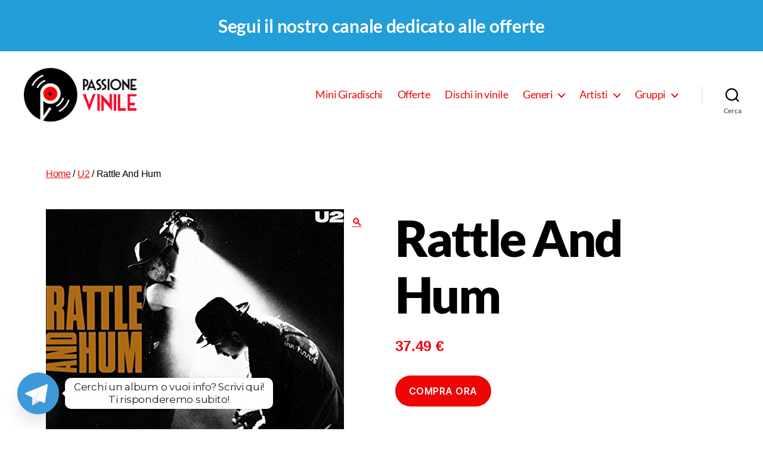

--- FILE ---
content_type: text/html; charset=UTF-8
request_url: https://www.passionevinile.it/u2/rattle-and-hum/
body_size: 42671
content:
<!DOCTYPE html>

<html class="no-js" lang="it-IT" prefix="og: https://ogp.me/ns#">

	<head>

		<meta charset="UTF-8">
		<meta name="viewport" content="width=device-width, initial-scale=1.0" >

		<link rel="profile" href="https://gmpg.org/xfn/11">

					<script type="text/javascript" class="_iub_cs_skip">
				var _iub = _iub || {};
				_iub.csConfiguration = _iub.csConfiguration || {};
				_iub.csConfiguration.siteId = "2027102";
				_iub.csConfiguration.cookiePolicyId = "89399987";
			</script>
			<script class="_iub_cs_skip" src="https://cs.iubenda.com/sync/2027102.js"></script>
						<!-- start/ frontend header/ WooZone -->
					<style type="text/css">
				.WooZone-price-info {
					font-size: 0.6em;
				}
				.woocommerce div.product p.price, .woocommerce div.product span.price {
					line-height: initial !important;
				}
			</style>
					<!-- end/ frontend header/ WooZone -->
		
<!-- Google Tag Manager for WordPress by gtm4wp.com -->
<script data-cfasync="false" data-pagespeed-no-defer>
	var gtm4wp_datalayer_name = "dataLayer";
	var dataLayer = dataLayer || [];
</script>
<!-- End Google Tag Manager for WordPress by gtm4wp.com -->
<!-- Ottimizzazione per i motori di ricerca di Rank Math - https://rankmath.com/ -->
<title>Rattle And Hum |</title>
<meta name="description" content="[gallery]"/>
<meta name="robots" content="follow, index, max-snippet:-1, max-video-preview:-1, max-image-preview:large"/>
<link rel="canonical" href="https://www.passionevinile.it/u2/rattle-and-hum/" />
<meta property="og:locale" content="it_IT" />
<meta property="og:type" content="product" />
<meta property="og:title" content="Rattle And Hum |" />
<meta property="og:description" content="[gallery]" />
<meta property="og:url" content="https://www.passionevinile.it/u2/rattle-and-hum/" />
<meta property="og:site_name" content="Passione Vinile" />
<meta property="og:updated_time" content="2021-09-29T17:11:26+00:00" />
<meta property="og:image" content="https://m.media-amazon.com/images/I/41fpO+kX8IL._SL500_.jpg" />
<meta property="og:image:secure_url" content="https://m.media-amazon.com/images/I/41fpO+kX8IL._SL500_.jpg" />
<meta property="og:image:width" content="500" />
<meta property="og:image:height" content="495" />
<meta property="og:image:alt" content="Rattle And Hum" />
<meta property="og:image:type" content="image/jpeg" />
<meta property="product:price:amount" content="37.49" />
<meta property="product:price:currency" content="EUR" />
<meta property="product:availability" content="instock" />
<meta name="twitter:card" content="summary_large_image" />
<meta name="twitter:title" content="Rattle And Hum |" />
<meta name="twitter:description" content="[gallery]" />
<meta name="twitter:image" content="https://m.media-amazon.com/images/I/41fpO+kX8IL._SL500_.jpg" />
<meta name="twitter:label1" content="Prezzo" />
<meta name="twitter:data1" content="37.49&nbsp;&euro;" />
<meta name="twitter:label2" content="Disponibilità" />
<meta name="twitter:data2" content="In stock" />
<!-- /Rank Math WordPress SEO plugin -->

<link rel='dns-prefetch' href='//cdn.iubenda.com' />
<link rel='dns-prefetch' href='//fonts.googleapis.com' />
<link href='https://fonts.gstatic.com' crossorigin rel='preconnect' />
<link rel="alternate" type="application/rss+xml" title="Passione Vinile &raquo; Feed" href="https://www.passionevinile.it/feed/" />
<link rel="alternate" type="application/rss+xml" title="Passione Vinile &raquo; Feed dei commenti" href="https://www.passionevinile.it/comments/feed/" />
<script>
window._wpemojiSettings = {"baseUrl":"https:\/\/s.w.org\/images\/core\/emoji\/15.0.3\/72x72\/","ext":".png","svgUrl":"https:\/\/s.w.org\/images\/core\/emoji\/15.0.3\/svg\/","svgExt":".svg","source":{"concatemoji":"https:\/\/www.passionevinile.it\/wp-includes\/js\/wp-emoji-release.min.js?ver=6.6.2"}};
/*! This file is auto-generated */
!function(i,n){var o,s,e;function c(e){try{var t={supportTests:e,timestamp:(new Date).valueOf()};sessionStorage.setItem(o,JSON.stringify(t))}catch(e){}}function p(e,t,n){e.clearRect(0,0,e.canvas.width,e.canvas.height),e.fillText(t,0,0);var t=new Uint32Array(e.getImageData(0,0,e.canvas.width,e.canvas.height).data),r=(e.clearRect(0,0,e.canvas.width,e.canvas.height),e.fillText(n,0,0),new Uint32Array(e.getImageData(0,0,e.canvas.width,e.canvas.height).data));return t.every(function(e,t){return e===r[t]})}function u(e,t,n){switch(t){case"flag":return n(e,"\ud83c\udff3\ufe0f\u200d\u26a7\ufe0f","\ud83c\udff3\ufe0f\u200b\u26a7\ufe0f")?!1:!n(e,"\ud83c\uddfa\ud83c\uddf3","\ud83c\uddfa\u200b\ud83c\uddf3")&&!n(e,"\ud83c\udff4\udb40\udc67\udb40\udc62\udb40\udc65\udb40\udc6e\udb40\udc67\udb40\udc7f","\ud83c\udff4\u200b\udb40\udc67\u200b\udb40\udc62\u200b\udb40\udc65\u200b\udb40\udc6e\u200b\udb40\udc67\u200b\udb40\udc7f");case"emoji":return!n(e,"\ud83d\udc26\u200d\u2b1b","\ud83d\udc26\u200b\u2b1b")}return!1}function f(e,t,n){var r="undefined"!=typeof WorkerGlobalScope&&self instanceof WorkerGlobalScope?new OffscreenCanvas(300,150):i.createElement("canvas"),a=r.getContext("2d",{willReadFrequently:!0}),o=(a.textBaseline="top",a.font="600 32px Arial",{});return e.forEach(function(e){o[e]=t(a,e,n)}),o}function t(e){var t=i.createElement("script");t.src=e,t.defer=!0,i.head.appendChild(t)}"undefined"!=typeof Promise&&(o="wpEmojiSettingsSupports",s=["flag","emoji"],n.supports={everything:!0,everythingExceptFlag:!0},e=new Promise(function(e){i.addEventListener("DOMContentLoaded",e,{once:!0})}),new Promise(function(t){var n=function(){try{var e=JSON.parse(sessionStorage.getItem(o));if("object"==typeof e&&"number"==typeof e.timestamp&&(new Date).valueOf()<e.timestamp+604800&&"object"==typeof e.supportTests)return e.supportTests}catch(e){}return null}();if(!n){if("undefined"!=typeof Worker&&"undefined"!=typeof OffscreenCanvas&&"undefined"!=typeof URL&&URL.createObjectURL&&"undefined"!=typeof Blob)try{var e="postMessage("+f.toString()+"("+[JSON.stringify(s),u.toString(),p.toString()].join(",")+"));",r=new Blob([e],{type:"text/javascript"}),a=new Worker(URL.createObjectURL(r),{name:"wpTestEmojiSupports"});return void(a.onmessage=function(e){c(n=e.data),a.terminate(),t(n)})}catch(e){}c(n=f(s,u,p))}t(n)}).then(function(e){for(var t in e)n.supports[t]=e[t],n.supports.everything=n.supports.everything&&n.supports[t],"flag"!==t&&(n.supports.everythingExceptFlag=n.supports.everythingExceptFlag&&n.supports[t]);n.supports.everythingExceptFlag=n.supports.everythingExceptFlag&&!n.supports.flag,n.DOMReady=!1,n.readyCallback=function(){n.DOMReady=!0}}).then(function(){return e}).then(function(){var e;n.supports.everything||(n.readyCallback(),(e=n.source||{}).concatemoji?t(e.concatemoji):e.wpemoji&&e.twemoji&&(t(e.twemoji),t(e.wpemoji)))}))}((window,document),window._wpemojiSettings);
</script>
<link rel='stylesheet' id='font-awesome-css' href='https://www.passionevinile.it/wp-content/plugins/advanced-product-labels-for-woocommerce/berocket/assets/css/font-awesome.min.css?ver=6.6.2' media='all' />
<style id='font-awesome-inline-css'>
[data-font="FontAwesome"]:before {font-family: 'FontAwesome' !important;content: attr(data-icon) !important;speak: none !important;font-weight: normal !important;font-variant: normal !important;text-transform: none !important;line-height: 1 !important;font-style: normal !important;-webkit-font-smoothing: antialiased !important;-moz-osx-font-smoothing: grayscale !important;}
</style>
<link rel='stylesheet' id='berocket_products_label_style-css' href='https://www.passionevinile.it/wp-content/plugins/advanced-product-labels-for-woocommerce/css/frontend.css?ver=1.2.7' media='all' />
<style id='berocket_products_label_style-inline-css'>

        .berocket_better_labels:before,
        .berocket_better_labels:after {
            clear: both;
            content: " ";
            display: block;
        }
        .berocket_better_labels.berocket_better_labels_image {
            position: absolute!important;
            top: 0px!important;
            bottom: 0px!important;
            left: 0px!important;
            right: 0px!important;
            pointer-events: none;
        }
        .berocket_better_labels.berocket_better_labels_image * {
            pointer-events: none;
        }
        .berocket_better_labels.berocket_better_labels_image img,
        .berocket_better_labels.berocket_better_labels_image .fa,
        .berocket_better_labels.berocket_better_labels_image .berocket_color_label,
        .berocket_better_labels.berocket_better_labels_image .berocket_image_background,
        .berocket_better_labels .berocket_better_labels_line .br_alabel,
        .berocket_better_labels .berocket_better_labels_line .br_alabel span {
            pointer-events: all;
        }
        .berocket_better_labels .berocket_color_label,
        .br_alabel .berocket_color_label {
            width: 100%;
            height: 100%;
            display: block;
        }
        .berocket_better_labels .berocket_better_labels_position_left {
            text-align:left;
            float: left;
            clear: left;
        }
        .berocket_better_labels .berocket_better_labels_position_center {
            text-align:center;
        }
        .berocket_better_labels .berocket_better_labels_position_right {
            text-align:right;
            float: right;
            clear: right;
        }
        .berocket_better_labels.berocket_better_labels_label {
            clear: both
        }
        .berocket_better_labels .berocket_better_labels_line {
            line-height: 1px;
        }
        .berocket_better_labels.berocket_better_labels_label .berocket_better_labels_line {
            clear: none;
        }
        .berocket_better_labels .berocket_better_labels_position_left .berocket_better_labels_line {
            clear: left;
        }
        .berocket_better_labels .berocket_better_labels_position_right .berocket_better_labels_line {
            clear: right;
        }
        .berocket_better_labels .berocket_better_labels_line .br_alabel {
            display: inline-block;
            position: relative;
            top: 0!important;
            left: 0!important;
            right: 0!important;
            line-height: 1px;
        }.berocket_better_labels .berocket_better_labels_position {
                display: flex;
                flex-direction: column;
            }
            .berocket_better_labels .berocket_better_labels_position.berocket_better_labels_position_left {
                align-items: start;
            }
            .berocket_better_labels .berocket_better_labels_position.berocket_better_labels_position_right {
                align-items: end;
            }
            .berocket_better_labels .berocket_better_labels_position.berocket_better_labels_position_center {
                align-items: center;
            }
            .berocket_better_labels .berocket_better_labels_position .berocket_better_labels_inline {
                display: flex;
                align-items: start;
            }
</style>
<link rel='stylesheet' id='thickbox.css-css' href='https://www.passionevinile.it/wp-includes/js/thickbox/thickbox.css?ver=14.0.31' media='all' />
<style id='wp-emoji-styles-inline-css'>

	img.wp-smiley, img.emoji {
		display: inline !important;
		border: none !important;
		box-shadow: none !important;
		height: 1em !important;
		width: 1em !important;
		margin: 0 0.07em !important;
		vertical-align: -0.1em !important;
		background: none !important;
		padding: 0 !important;
	}
</style>
<link rel='stylesheet' id='wp-block-library-css' href='https://www.passionevinile.it/wp-includes/css/dist/block-library/style.min.css?ver=6.6.2' media='all' />
<link rel='stylesheet' id='wp-components-css' href='https://www.passionevinile.it/wp-includes/css/dist/components/style.min.css?ver=6.6.2' media='all' />
<link rel='stylesheet' id='wptelegram_widget-blocks-0-css' href='https://www.passionevinile.it/wp-content/plugins/wptelegram-widget/assets/build/dist/blocks-CeR6fmyg.css' media='all' />
<style id='wptelegram_widget-blocks-0-inline-css'>
:root {--wptelegram-widget-join-link-bg-color: #389ce9;--wptelegram-widget-join-link-color: #fff}
</style>
<style id='classic-theme-styles-inline-css'>
/*! This file is auto-generated */
.wp-block-button__link{color:#fff;background-color:#32373c;border-radius:9999px;box-shadow:none;text-decoration:none;padding:calc(.667em + 2px) calc(1.333em + 2px);font-size:1.125em}.wp-block-file__button{background:#32373c;color:#fff;text-decoration:none}
</style>
<style id='global-styles-inline-css'>
:root{--wp--preset--aspect-ratio--square: 1;--wp--preset--aspect-ratio--4-3: 4/3;--wp--preset--aspect-ratio--3-4: 3/4;--wp--preset--aspect-ratio--3-2: 3/2;--wp--preset--aspect-ratio--2-3: 2/3;--wp--preset--aspect-ratio--16-9: 16/9;--wp--preset--aspect-ratio--9-16: 9/16;--wp--preset--color--black: #000000;--wp--preset--color--cyan-bluish-gray: #abb8c3;--wp--preset--color--white: #ffffff;--wp--preset--color--pale-pink: #f78da7;--wp--preset--color--vivid-red: #cf2e2e;--wp--preset--color--luminous-vivid-orange: #ff6900;--wp--preset--color--luminous-vivid-amber: #fcb900;--wp--preset--color--light-green-cyan: #7bdcb5;--wp--preset--color--vivid-green-cyan: #00d084;--wp--preset--color--pale-cyan-blue: #8ed1fc;--wp--preset--color--vivid-cyan-blue: #0693e3;--wp--preset--color--vivid-purple: #9b51e0;--wp--preset--color--accent: #ee0606;--wp--preset--color--primary: #000000;--wp--preset--color--secondary: #6d6d6d;--wp--preset--color--subtle-background: #dbdbdb;--wp--preset--color--background: #ffffff;--wp--preset--gradient--vivid-cyan-blue-to-vivid-purple: linear-gradient(135deg,rgba(6,147,227,1) 0%,rgb(155,81,224) 100%);--wp--preset--gradient--light-green-cyan-to-vivid-green-cyan: linear-gradient(135deg,rgb(122,220,180) 0%,rgb(0,208,130) 100%);--wp--preset--gradient--luminous-vivid-amber-to-luminous-vivid-orange: linear-gradient(135deg,rgba(252,185,0,1) 0%,rgba(255,105,0,1) 100%);--wp--preset--gradient--luminous-vivid-orange-to-vivid-red: linear-gradient(135deg,rgba(255,105,0,1) 0%,rgb(207,46,46) 100%);--wp--preset--gradient--very-light-gray-to-cyan-bluish-gray: linear-gradient(135deg,rgb(238,238,238) 0%,rgb(169,184,195) 100%);--wp--preset--gradient--cool-to-warm-spectrum: linear-gradient(135deg,rgb(74,234,220) 0%,rgb(151,120,209) 20%,rgb(207,42,186) 40%,rgb(238,44,130) 60%,rgb(251,105,98) 80%,rgb(254,248,76) 100%);--wp--preset--gradient--blush-light-purple: linear-gradient(135deg,rgb(255,206,236) 0%,rgb(152,150,240) 100%);--wp--preset--gradient--blush-bordeaux: linear-gradient(135deg,rgb(254,205,165) 0%,rgb(254,45,45) 50%,rgb(107,0,62) 100%);--wp--preset--gradient--luminous-dusk: linear-gradient(135deg,rgb(255,203,112) 0%,rgb(199,81,192) 50%,rgb(65,88,208) 100%);--wp--preset--gradient--pale-ocean: linear-gradient(135deg,rgb(255,245,203) 0%,rgb(182,227,212) 50%,rgb(51,167,181) 100%);--wp--preset--gradient--electric-grass: linear-gradient(135deg,rgb(202,248,128) 0%,rgb(113,206,126) 100%);--wp--preset--gradient--midnight: linear-gradient(135deg,rgb(2,3,129) 0%,rgb(40,116,252) 100%);--wp--preset--font-size--small: 18px;--wp--preset--font-size--medium: 20px;--wp--preset--font-size--large: 26.25px;--wp--preset--font-size--x-large: 42px;--wp--preset--font-size--normal: 21px;--wp--preset--font-size--larger: 32px;--wp--preset--font-family--inter: "Inter", sans-serif;--wp--preset--font-family--cardo: Cardo;--wp--preset--spacing--20: 0.44rem;--wp--preset--spacing--30: 0.67rem;--wp--preset--spacing--40: 1rem;--wp--preset--spacing--50: 1.5rem;--wp--preset--spacing--60: 2.25rem;--wp--preset--spacing--70: 3.38rem;--wp--preset--spacing--80: 5.06rem;--wp--preset--shadow--natural: 6px 6px 9px rgba(0, 0, 0, 0.2);--wp--preset--shadow--deep: 12px 12px 50px rgba(0, 0, 0, 0.4);--wp--preset--shadow--sharp: 6px 6px 0px rgba(0, 0, 0, 0.2);--wp--preset--shadow--outlined: 6px 6px 0px -3px rgba(255, 255, 255, 1), 6px 6px rgba(0, 0, 0, 1);--wp--preset--shadow--crisp: 6px 6px 0px rgba(0, 0, 0, 1);}:where(.is-layout-flex){gap: 0.5em;}:where(.is-layout-grid){gap: 0.5em;}body .is-layout-flex{display: flex;}.is-layout-flex{flex-wrap: wrap;align-items: center;}.is-layout-flex > :is(*, div){margin: 0;}body .is-layout-grid{display: grid;}.is-layout-grid > :is(*, div){margin: 0;}:where(.wp-block-columns.is-layout-flex){gap: 2em;}:where(.wp-block-columns.is-layout-grid){gap: 2em;}:where(.wp-block-post-template.is-layout-flex){gap: 1.25em;}:where(.wp-block-post-template.is-layout-grid){gap: 1.25em;}.has-black-color{color: var(--wp--preset--color--black) !important;}.has-cyan-bluish-gray-color{color: var(--wp--preset--color--cyan-bluish-gray) !important;}.has-white-color{color: var(--wp--preset--color--white) !important;}.has-pale-pink-color{color: var(--wp--preset--color--pale-pink) !important;}.has-vivid-red-color{color: var(--wp--preset--color--vivid-red) !important;}.has-luminous-vivid-orange-color{color: var(--wp--preset--color--luminous-vivid-orange) !important;}.has-luminous-vivid-amber-color{color: var(--wp--preset--color--luminous-vivid-amber) !important;}.has-light-green-cyan-color{color: var(--wp--preset--color--light-green-cyan) !important;}.has-vivid-green-cyan-color{color: var(--wp--preset--color--vivid-green-cyan) !important;}.has-pale-cyan-blue-color{color: var(--wp--preset--color--pale-cyan-blue) !important;}.has-vivid-cyan-blue-color{color: var(--wp--preset--color--vivid-cyan-blue) !important;}.has-vivid-purple-color{color: var(--wp--preset--color--vivid-purple) !important;}.has-black-background-color{background-color: var(--wp--preset--color--black) !important;}.has-cyan-bluish-gray-background-color{background-color: var(--wp--preset--color--cyan-bluish-gray) !important;}.has-white-background-color{background-color: var(--wp--preset--color--white) !important;}.has-pale-pink-background-color{background-color: var(--wp--preset--color--pale-pink) !important;}.has-vivid-red-background-color{background-color: var(--wp--preset--color--vivid-red) !important;}.has-luminous-vivid-orange-background-color{background-color: var(--wp--preset--color--luminous-vivid-orange) !important;}.has-luminous-vivid-amber-background-color{background-color: var(--wp--preset--color--luminous-vivid-amber) !important;}.has-light-green-cyan-background-color{background-color: var(--wp--preset--color--light-green-cyan) !important;}.has-vivid-green-cyan-background-color{background-color: var(--wp--preset--color--vivid-green-cyan) !important;}.has-pale-cyan-blue-background-color{background-color: var(--wp--preset--color--pale-cyan-blue) !important;}.has-vivid-cyan-blue-background-color{background-color: var(--wp--preset--color--vivid-cyan-blue) !important;}.has-vivid-purple-background-color{background-color: var(--wp--preset--color--vivid-purple) !important;}.has-black-border-color{border-color: var(--wp--preset--color--black) !important;}.has-cyan-bluish-gray-border-color{border-color: var(--wp--preset--color--cyan-bluish-gray) !important;}.has-white-border-color{border-color: var(--wp--preset--color--white) !important;}.has-pale-pink-border-color{border-color: var(--wp--preset--color--pale-pink) !important;}.has-vivid-red-border-color{border-color: var(--wp--preset--color--vivid-red) !important;}.has-luminous-vivid-orange-border-color{border-color: var(--wp--preset--color--luminous-vivid-orange) !important;}.has-luminous-vivid-amber-border-color{border-color: var(--wp--preset--color--luminous-vivid-amber) !important;}.has-light-green-cyan-border-color{border-color: var(--wp--preset--color--light-green-cyan) !important;}.has-vivid-green-cyan-border-color{border-color: var(--wp--preset--color--vivid-green-cyan) !important;}.has-pale-cyan-blue-border-color{border-color: var(--wp--preset--color--pale-cyan-blue) !important;}.has-vivid-cyan-blue-border-color{border-color: var(--wp--preset--color--vivid-cyan-blue) !important;}.has-vivid-purple-border-color{border-color: var(--wp--preset--color--vivid-purple) !important;}.has-vivid-cyan-blue-to-vivid-purple-gradient-background{background: var(--wp--preset--gradient--vivid-cyan-blue-to-vivid-purple) !important;}.has-light-green-cyan-to-vivid-green-cyan-gradient-background{background: var(--wp--preset--gradient--light-green-cyan-to-vivid-green-cyan) !important;}.has-luminous-vivid-amber-to-luminous-vivid-orange-gradient-background{background: var(--wp--preset--gradient--luminous-vivid-amber-to-luminous-vivid-orange) !important;}.has-luminous-vivid-orange-to-vivid-red-gradient-background{background: var(--wp--preset--gradient--luminous-vivid-orange-to-vivid-red) !important;}.has-very-light-gray-to-cyan-bluish-gray-gradient-background{background: var(--wp--preset--gradient--very-light-gray-to-cyan-bluish-gray) !important;}.has-cool-to-warm-spectrum-gradient-background{background: var(--wp--preset--gradient--cool-to-warm-spectrum) !important;}.has-blush-light-purple-gradient-background{background: var(--wp--preset--gradient--blush-light-purple) !important;}.has-blush-bordeaux-gradient-background{background: var(--wp--preset--gradient--blush-bordeaux) !important;}.has-luminous-dusk-gradient-background{background: var(--wp--preset--gradient--luminous-dusk) !important;}.has-pale-ocean-gradient-background{background: var(--wp--preset--gradient--pale-ocean) !important;}.has-electric-grass-gradient-background{background: var(--wp--preset--gradient--electric-grass) !important;}.has-midnight-gradient-background{background: var(--wp--preset--gradient--midnight) !important;}.has-small-font-size{font-size: var(--wp--preset--font-size--small) !important;}.has-medium-font-size{font-size: var(--wp--preset--font-size--medium) !important;}.has-large-font-size{font-size: var(--wp--preset--font-size--large) !important;}.has-x-large-font-size{font-size: var(--wp--preset--font-size--x-large) !important;}
:where(.wp-block-post-template.is-layout-flex){gap: 1.25em;}:where(.wp-block-post-template.is-layout-grid){gap: 1.25em;}
:where(.wp-block-columns.is-layout-flex){gap: 2em;}:where(.wp-block-columns.is-layout-grid){gap: 2em;}
:root :where(.wp-block-pullquote){font-size: 1.5em;line-height: 1.6;}
</style>
<link rel='stylesheet' id='custom-google-fonts-css' href='//fonts.googleapis.com/css?family=Montserrat&#038;ver=3.3.4' media='all' />
<link rel='stylesheet' id='chaty-front-css-css' href='https://www.passionevinile.it/wp-content/plugins/chaty/css/chaty-front.min.css?ver=3.3.41736259907' media='all' />
<link rel='stylesheet' id='contact-form-7-css' href='https://www.passionevinile.it/wp-content/plugins/contact-form-7/includes/css/styles.css?ver=5.9.8' media='all' />
<link rel='stylesheet' id='nhb_style-css' href='https://www.passionevinile.it/wp-content/plugins/netminds-header-banner/css/style.css?ver=1.2' media='all' />
<link rel='stylesheet' id='photoswipe-css' href='https://www.passionevinile.it/wp-content/plugins/woocommerce/assets/css/photoswipe/photoswipe.min.css?ver=9.3.3' media='all' />
<link rel='stylesheet' id='photoswipe-default-skin-css' href='https://www.passionevinile.it/wp-content/plugins/woocommerce/assets/css/photoswipe/default-skin/default-skin.min.css?ver=9.3.3' media='all' />
<link rel='stylesheet' id='woocommerce-layout-css' href='https://www.passionevinile.it/wp-content/plugins/woocommerce/assets/css/woocommerce-layout.css?ver=9.3.3' media='all' />
<link rel='stylesheet' id='woocommerce-smallscreen-css' href='https://www.passionevinile.it/wp-content/plugins/woocommerce/assets/css/woocommerce-smallscreen.css?ver=9.3.3' media='only screen and (max-width: 768px)' />
<link rel='stylesheet' id='woocommerce-general-css' href='//www.passionevinile.it/wp-content/plugins/woocommerce/assets/css/twenty-twenty.css?ver=9.3.3' media='all' />
<style id='woocommerce-inline-inline-css'>
.woocommerce form .form-row .required { visibility: visible; }
</style>
<link rel='stylesheet' id='WooZone-frontend-style-css' href='https://www.passionevinile.it/wp-content/plugins/woozone/lib/frontend/css/frontend.css?ver=14.0.31' media='all' />
<link rel='stylesheet' id='woocommerce-pre-orders-main-css-css' href='https://www.passionevinile.it/wp-content/plugins/pre-orders-for-woocommerce/media/css/main.css?ver=2.0.1' media='all' />
<link rel='stylesheet' id='woo-variation-swatches-css' href='https://www.passionevinile.it/wp-content/plugins/woo-variation-swatches/assets/css/frontend.min.css?ver=1763996628' media='all' />
<style id='woo-variation-swatches-inline-css'>
:root {
--wvs-tick:url("data:image/svg+xml;utf8,%3Csvg filter='drop-shadow(0px 0px 2px rgb(0 0 0 / .8))' xmlns='http://www.w3.org/2000/svg'  viewBox='0 0 30 30'%3E%3Cpath fill='none' stroke='%23ffffff' stroke-linecap='round' stroke-linejoin='round' stroke-width='4' d='M4 16L11 23 27 7'/%3E%3C/svg%3E");

--wvs-cross:url("data:image/svg+xml;utf8,%3Csvg filter='drop-shadow(0px 0px 5px rgb(255 255 255 / .6))' xmlns='http://www.w3.org/2000/svg' width='72px' height='72px' viewBox='0 0 24 24'%3E%3Cpath fill='none' stroke='%23ff0000' stroke-linecap='round' stroke-width='0.6' d='M5 5L19 19M19 5L5 19'/%3E%3C/svg%3E");
--wvs-single-product-item-width:30px;
--wvs-single-product-item-height:30px;
--wvs-single-product-item-font-size:16px}
</style>
<link rel='stylesheet' id='gateway-css' href='https://www.passionevinile.it/wp-content/plugins/woocommerce-paypal-payments/modules/ppcp-button/assets/css/gateway.css?ver=2.9.3' media='all' />
<link rel='stylesheet' id='yith-infs-style-css' href='https://www.passionevinile.it/wp-content/plugins/yith-infinite-scrolling/assets/css/frontend.css?ver=1.27.0' media='all' />
<link rel='stylesheet' id='wptelegram_widget-public-0-css' href='https://www.passionevinile.it/wp-content/plugins/wptelegram-widget/assets/build/dist/public-tRyRVMrx.css' media='all' />
<link rel='stylesheet' id='parent-style-css' href='https://www.passionevinile.it/wp-content/themes/twentytwenty/style.css?ver=6.6.2' media='all' />
<link rel='stylesheet' id='twentytwenty-style-css' href='https://www.passionevinile.it/wp-content/themes/twentytwenty-child/style.css?ver=1.0' media='all' />
<style id='twentytwenty-style-inline-css'>
.color-accent,.color-accent-hover:hover,.color-accent-hover:focus,:root .has-accent-color,.has-drop-cap:not(:focus):first-letter,.wp-block-button.is-style-outline,a { color: #ee0606; }blockquote,.border-color-accent,.border-color-accent-hover:hover,.border-color-accent-hover:focus { border-color: #ee0606; }button,.button,.faux-button,.wp-block-button__link,.wp-block-file .wp-block-file__button,input[type="button"],input[type="reset"],input[type="submit"],.bg-accent,.bg-accent-hover:hover,.bg-accent-hover:focus,:root .has-accent-background-color,.comment-reply-link { background-color: #ee0606; }.fill-children-accent,.fill-children-accent * { fill: #ee0606; }:root .has-background-color,button,.button,.faux-button,.wp-block-button__link,.wp-block-file__button,input[type="button"],input[type="reset"],input[type="submit"],.wp-block-button,.comment-reply-link,.has-background.has-primary-background-color:not(.has-text-color),.has-background.has-primary-background-color *:not(.has-text-color),.has-background.has-accent-background-color:not(.has-text-color),.has-background.has-accent-background-color *:not(.has-text-color) { color: #ffffff; }:root .has-background-background-color { background-color: #ffffff; }body,.entry-title a,:root .has-primary-color { color: #000000; }:root .has-primary-background-color { background-color: #000000; }cite,figcaption,.wp-caption-text,.post-meta,.entry-content .wp-block-archives li,.entry-content .wp-block-categories li,.entry-content .wp-block-latest-posts li,.wp-block-latest-comments__comment-date,.wp-block-latest-posts__post-date,.wp-block-embed figcaption,.wp-block-image figcaption,.wp-block-pullquote cite,.comment-metadata,.comment-respond .comment-notes,.comment-respond .logged-in-as,.pagination .dots,.entry-content hr:not(.has-background),hr.styled-separator,:root .has-secondary-color { color: #6d6d6d; }:root .has-secondary-background-color { background-color: #6d6d6d; }pre,fieldset,input,textarea,table,table *,hr { border-color: #dbdbdb; }caption,code,code,kbd,samp,.wp-block-table.is-style-stripes tbody tr:nth-child(odd),:root .has-subtle-background-background-color { background-color: #dbdbdb; }.wp-block-table.is-style-stripes { border-bottom-color: #dbdbdb; }.wp-block-latest-posts.is-grid li { border-top-color: #dbdbdb; }:root .has-subtle-background-color { color: #dbdbdb; }body:not(.overlay-header) .primary-menu > li > a,body:not(.overlay-header) .primary-menu > li > .icon,.modal-menu a,.footer-menu a, .footer-widgets a,#site-footer .wp-block-button.is-style-outline,.wp-block-pullquote:before,.singular:not(.overlay-header) .entry-header a,.archive-header a,.header-footer-group .color-accent,.header-footer-group .color-accent-hover:hover { color: #ee0606; }.social-icons a,#site-footer button:not(.toggle),#site-footer .button,#site-footer .faux-button,#site-footer .wp-block-button__link,#site-footer .wp-block-file__button,#site-footer input[type="button"],#site-footer input[type="reset"],#site-footer input[type="submit"] { background-color: #ee0606; }.social-icons a,body:not(.overlay-header) .primary-menu ul,.header-footer-group button,.header-footer-group .button,.header-footer-group .faux-button,.header-footer-group .wp-block-button:not(.is-style-outline) .wp-block-button__link,.header-footer-group .wp-block-file__button,.header-footer-group input[type="button"],.header-footer-group input[type="reset"],.header-footer-group input[type="submit"] { color: #ffffff; }#site-header,.footer-nav-widgets-wrapper,#site-footer,.menu-modal,.menu-modal-inner,.search-modal-inner,.archive-header,.singular .entry-header,.singular .featured-media:before,.wp-block-pullquote:before { background-color: #ffffff; }.header-footer-group,body:not(.overlay-header) #site-header .toggle,.menu-modal .toggle { color: #000000; }body:not(.overlay-header) .primary-menu ul { background-color: #000000; }body:not(.overlay-header) .primary-menu > li > ul:after { border-bottom-color: #000000; }body:not(.overlay-header) .primary-menu ul ul:after { border-left-color: #000000; }.site-description,body:not(.overlay-header) .toggle-inner .toggle-text,.widget .post-date,.widget .rss-date,.widget_archive li,.widget_categories li,.widget cite,.widget_pages li,.widget_meta li,.widget_nav_menu li,.powered-by-wordpress,.to-the-top,.singular .entry-header .post-meta,.singular:not(.overlay-header) .entry-header .post-meta a { color: #6d6d6d; }.header-footer-group pre,.header-footer-group fieldset,.header-footer-group input,.header-footer-group textarea,.header-footer-group table,.header-footer-group table *,.footer-nav-widgets-wrapper,#site-footer,.menu-modal nav *,.footer-widgets-outer-wrapper,.footer-top { border-color: #dbdbdb; }.header-footer-group table caption,body:not(.overlay-header) .header-inner .toggle-wrapper::before { background-color: #dbdbdb; }
</style>
<link rel='stylesheet' id='twentytwenty-print-style-css' href='https://www.passionevinile.it/wp-content/themes/twentytwenty/print.css?ver=1.0' media='print' />
<link rel='stylesheet' id='wpdreams-asl-basic-css' href='https://www.passionevinile.it/wp-content/plugins/ajax-search-lite/css/style.basic.css?ver=4.12.3' media='all' />
<link rel='stylesheet' id='wpdreams-asl-instance-css' href='https://www.passionevinile.it/wp-content/plugins/ajax-search-lite/css/style-curvy-red.css?ver=4.12.3' media='all' />
<link rel='stylesheet' id='wc-ppcp-applepay-css' href='https://www.passionevinile.it/wp-content/plugins/woocommerce-paypal-payments/modules/ppcp-applepay/assets/css/styles.css?ver=2.9.3' media='all' />
<link rel='stylesheet' id='wc-ppcp-googlepay-css' href='https://www.passionevinile.it/wp-content/plugins/woocommerce-paypal-payments/modules/ppcp-googlepay/assets/css/styles.css?ver=2.9.3' media='all' />
<link rel='stylesheet' id='WooZoneProducts-css' href='https://www.passionevinile.it/wp-content/plugins/woozone/modules/product_in_post/style.css?ver=14.0.31' media='all' />
<link rel='stylesheet' id='yith_wapo_front-css' href='https://www.passionevinile.it/wp-content/plugins/yith-woocommerce-product-add-ons/assets/css/front.css?ver=4.14.1' media='all' />
<style id='yith_wapo_front-inline-css'>
:root{--yith-wapo-required-option-color:#AF2323;--yith-wapo-checkbox-style:50%;--yith-wapo-color-swatch-style:2px;--yith-wapo-label-font-size:16px;--yith-wapo-description-font-size:12px;--yith-wapo-color-swatch-size:40px;--yith-wapo-block-padding:0px 0px 0px 0px ;--yith-wapo-block-background-color:#ffffff;--yith-wapo-accent-color-color:#03bfac;--yith-wapo-form-border-color-color:#7a7a7a;--yith-wapo-price-box-colors-text:#474747;--yith-wapo-price-box-colors-background:#ffffff;--yith-wapo-uploads-file-colors-background:#f3f3f3;--yith-wapo-uploads-file-colors-border:#c4c4c4;--yith-wapo-tooltip-colors-text:#ffffff;--yith-wapo-tooltip-colors-background:#03bfac;}
</style>
<link rel='stylesheet' id='dashicons-css' href='https://www.passionevinile.it/wp-includes/css/dashicons.min.css?ver=6.6.2' media='all' />
<style id='dashicons-inline-css'>
[data-font="Dashicons"]:before {font-family: 'Dashicons' !important;content: attr(data-icon) !important;speak: none !important;font-weight: normal !important;font-variant: normal !important;text-transform: none !important;line-height: 1 !important;font-style: normal !important;-webkit-font-smoothing: antialiased !important;-moz-osx-font-smoothing: grayscale !important;}
</style>
<link rel='stylesheet' id='yith-plugin-fw-icon-font-css' href='https://www.passionevinile.it/wp-content/plugins/yith-woocommerce-product-add-ons/plugin-fw/assets/css/yith-icon.css?ver=4.6.3' media='all' />
<link rel='stylesheet' id='sib-front-css-css' href='https://www.passionevinile.it/wp-content/plugins/mailin/css/mailin-front.css?ver=6.6.2' media='all' />
<link rel='stylesheet' id='wc-variations-style-buttons-css' href='https://www.passionevinile.it/wp-content/plugins/woo-variations-style-buttons/assets/wc-variations-style-buttons.css?ver=6.6.2' media='all' />
<script type="text/template" id="tmpl-variation-template">
	<div class="woocommerce-variation-description">{{{ data.variation.variation_description }}}</div>
	<div class="woocommerce-variation-price">{{{ data.variation.price_html }}}</div>
	<div class="woocommerce-variation-availability">{{{ data.variation.availability_html }}}</div>
</script>
<script type="text/template" id="tmpl-unavailable-variation-template">
	<p role="alert">Questo prodotto non è disponibile. Scegli un&#039;altra combinazione.</p>
</script>
<!--n2css--><script src="https://www.passionevinile.it/wp-includes/js/jquery/jquery.min.js?ver=3.7.1" id="jquery-core-js"></script>
<script src="https://www.passionevinile.it/wp-includes/js/jquery/jquery-migrate.min.js?ver=3.4.1" id="jquery-migrate-js"></script>

<script  type="text/javascript" class=" _iub_cs_skip" id="iubenda-head-inline-scripts-0">
var _iub = _iub || [];
_iub.csConfiguration = {"askConsentAtCookiePolicyUpdate":true,"perPurposeConsent":true,"siteId":2027102,"whitelabel":false,"cookiePolicyId":89399987,"lang":"it","banner":{"acceptButtonDisplay":true,"closeButtonRejects":true,"customizeButtonDisplay":true,"explicitWithdrawal":true,"listPurposes":true,"position":"float-top-left"}};
</script>
<script  type="text/javascript" charset="UTF-8" async="" class=" _iub_cs_skip" src="//cdn.iubenda.com/cs/iubenda_cs.js?ver=3.11.1" id="iubenda-head-scripts-1-js"></script>
<script src="https://www.passionevinile.it/wp-content/plugins/woocommerce/assets/js/jquery-blockui/jquery.blockUI.min.js?ver=2.7.0-wc.9.3.3" id="jquery-blockui-js" data-wp-strategy="defer"></script>
<script id="wc-add-to-cart-js-extra">
var wc_add_to_cart_params = {"ajax_url":"\/wp-admin\/admin-ajax.php","wc_ajax_url":"\/?wc-ajax=%%endpoint%%","i18n_view_cart":"Visualizza carrello","cart_url":"https:\/\/www.passionevinile.it\/carrello\/","is_cart":"","cart_redirect_after_add":"no"};
</script>
<script src="https://www.passionevinile.it/wp-content/plugins/woocommerce/assets/js/frontend/add-to-cart.min.js?ver=9.3.3" id="wc-add-to-cart-js" defer data-wp-strategy="defer"></script>
<script src="https://www.passionevinile.it/wp-content/plugins/woocommerce/assets/js/zoom/jquery.zoom.min.js?ver=1.7.21-wc.9.3.3" id="zoom-js" defer data-wp-strategy="defer"></script>
<script src="https://www.passionevinile.it/wp-content/plugins/woocommerce/assets/js/flexslider/jquery.flexslider.min.js?ver=2.7.2-wc.9.3.3" id="flexslider-js" defer data-wp-strategy="defer"></script>
<script src="https://www.passionevinile.it/wp-content/plugins/woocommerce/assets/js/photoswipe/photoswipe.min.js?ver=4.1.1-wc.9.3.3" id="photoswipe-js" defer data-wp-strategy="defer"></script>
<script src="https://www.passionevinile.it/wp-content/plugins/woocommerce/assets/js/photoswipe/photoswipe-ui-default.min.js?ver=4.1.1-wc.9.3.3" id="photoswipe-ui-default-js" defer data-wp-strategy="defer"></script>
<script src="https://www.passionevinile.it/wp-content/plugins/woocommerce/assets/js/js-cookie/js.cookie.min.js?ver=2.1.4-wc.9.3.3" id="js-cookie-js" defer data-wp-strategy="defer"></script>
<script id="woocommerce-js-extra">
var woocommerce_params = {"ajax_url":"\/wp-admin\/admin-ajax.php","wc_ajax_url":"\/?wc-ajax=%%endpoint%%"};
</script>
<script src="https://www.passionevinile.it/wp-content/plugins/woocommerce/assets/js/frontend/woocommerce.min.js?ver=9.3.3" id="woocommerce-js" defer data-wp-strategy="defer"></script>
<script id="WooZone-frontend-script-js-extra">
var woozone_vars = {"ajax_url":"https:\/\/www.passionevinile.it\/wp-admin\/admin-ajax.php","checkout_url":"https:\/\/www.passionevinile.it\/checkout\/","nonce":"37185db173","lang":{"loading":"Loading...","closing":"Closing...","saving":"Saving...","updating":"Updating...","amzcart_checkout":"checkout done","amzcart_cancel":"canceled","amzcart_checkout_msg":"all good","amzcart_cancel_msg":"You must check or cancel all amazon shops!","available_yes":"available","available_no":"not available","load_cross_sell_box":"Frequently Bought Together Loading..."}};
</script>
<script src="https://www.passionevinile.it/wp-content/plugins/woozone/lib/frontend/js/frontend.js?ver=14.0.31" id="WooZone-frontend-script-js"></script>
<script src="https://www.passionevinile.it/wp-includes/js/underscore.min.js?ver=1.13.4" id="underscore-js"></script>
<script id="wp-util-js-extra">
var _wpUtilSettings = {"ajax":{"url":"\/wp-admin\/admin-ajax.php"}};
</script>
<script src="https://www.passionevinile.it/wp-includes/js/wp-util.min.js?ver=6.6.2" id="wp-util-js"></script>
<script src="https://www.passionevinile.it/wp-content/themes/twentytwenty/assets/js/index.js?ver=1.0" id="twentytwenty-js-js" async></script>
<script id="wc-cart-fragments-js-extra">
var wc_cart_fragments_params = {"ajax_url":"\/wp-admin\/admin-ajax.php","wc_ajax_url":"\/?wc-ajax=%%endpoint%%","cart_hash_key":"wc_cart_hash_53ba1e8868de0459b90b6a97f3ec142c","fragment_name":"wc_fragments_53ba1e8868de0459b90b6a97f3ec142c","request_timeout":"5000"};
</script>
<script src="https://www.passionevinile.it/wp-content/plugins/woocommerce/assets/js/frontend/cart-fragments.min.js?ver=9.3.3" id="wc-cart-fragments-js" defer data-wp-strategy="defer"></script>
<script id="wc-add-to-cart-variation-js-extra">
var wc_add_to_cart_variation_params = {"wc_ajax_url":"\/?wc-ajax=%%endpoint%%","i18n_no_matching_variations_text":"Nessun prodotto corrisponde alla tua scelta. Prova con un'altra combinazione.","i18n_make_a_selection_text":"Seleziona le opzioni del prodotto prima di aggiungerlo al carrello.","i18n_unavailable_text":"Questo prodotto non \u00e8 disponibile. Scegli un'altra combinazione.","woo_variation_swatches_ajax_variation_threshold_min":"30","woo_variation_swatches_ajax_variation_threshold_max":"100","woo_variation_swatches_total_children":{}};
</script>
<script src="https://www.passionevinile.it/wp-content/plugins/woo-variations-style-buttons/assets/add-to-cart-variation.js?ver=2.6" id="wc-add-to-cart-variation-js"></script>
<script id="sib-front-js-js-extra">
var sibErrMsg = {"invalidMail":"Please fill out valid email address","requiredField":"Please fill out required fields","invalidDateFormat":"Please fill out valid date format","invalidSMSFormat":"Please fill out valid phone number"};
var ajax_sib_front_object = {"ajax_url":"https:\/\/www.passionevinile.it\/wp-admin\/admin-ajax.php","ajax_nonce":"05ea036a94","flag_url":"https:\/\/www.passionevinile.it\/wp-content\/plugins\/mailin\/img\/flags\/"};
</script>
<script src="https://www.passionevinile.it/wp-content/plugins/mailin/js/mailin-front.js?ver=1763996627" id="sib-front-js-js"></script>
<link rel="https://api.w.org/" href="https://www.passionevinile.it/wp-json/" /><link rel="alternate" title="JSON" type="application/json" href="https://www.passionevinile.it/wp-json/wp/v2/product/4462" /><link rel="EditURI" type="application/rsd+xml" title="RSD" href="https://www.passionevinile.it/xmlrpc.php?rsd" />
<meta name="generator" content="WordPress 6.6.2" />
<link rel='shortlink' href='https://www.passionevinile.it/?p=4462' />
<link rel="alternate" title="oEmbed (JSON)" type="application/json+oembed" href="https://www.passionevinile.it/wp-json/oembed/1.0/embed?url=https%3A%2F%2Fwww.passionevinile.it%2Fu2%2Frattle-and-hum%2F" />
<link rel="alternate" title="oEmbed (XML)" type="text/xml+oembed" href="https://www.passionevinile.it/wp-json/oembed/1.0/embed?url=https%3A%2F%2Fwww.passionevinile.it%2Fu2%2Frattle-and-hum%2F&#038;format=xml" />
<style>.product .images {position: relative;}</style>    
    <script type="text/javascript">
        var ajaxurl = 'https://www.passionevinile.it/wp-admin/admin-ajax.php';
    </script>

<!-- Google Tag Manager for WordPress by gtm4wp.com -->
<!-- GTM Container placement set to footer -->
<script data-cfasync="false" data-pagespeed-no-defer type="text/javascript">
	var dataLayer_content = {"visitorLoginState":"logged-out","visitorType":"visitor-logged-out","visitorEmail":"","visitorEmailHash":"","pageTitle":"Rattle And Hum |","pagePostType":"product","pagePostType2":"single-product"};
	dataLayer.push( dataLayer_content );
</script>
<script data-cfasync="false">
(function(w,d,s,l,i){w[l]=w[l]||[];w[l].push({'gtm.start':
new Date().getTime(),event:'gtm.js'});var f=d.getElementsByTagName(s)[0],
j=d.createElement(s),dl=l!='dataLayer'?'&l='+l:'';j.async=true;j.src=
'//www.googletagmanager.com/gtm.js?id='+i+dl;f.parentNode.insertBefore(j,f);
})(window,document,'script','dataLayer','GTM-PGWMPTW');
</script>
<!-- End Google Tag Manager for WordPress by gtm4wp.com -->		<script>
			document.documentElement.className = document.documentElement.className.replace('no-js', 'js');
		</script>
				<style>
			.no-js img.lazyload {
				display: none;
			}

			figure.wp-block-image img.lazyloading {
				min-width: 150px;
			}

						.lazyload, .lazyloading {
				opacity: 0;
			}

			.lazyloaded {
				opacity: 1;
				transition: opacity 400ms;
				transition-delay: 0ms;
			}

					</style>
			<script>document.documentElement.className = document.documentElement.className.replace( 'no-js', 'js' );</script>
		<noscript><style>.woocommerce-product-gallery{ opacity: 1 !important; }</style></noscript>
					<link rel="preconnect" href="https://fonts.gstatic.com" crossorigin />
				<link rel="preload" as="style" href="//fonts.googleapis.com/css?family=Open+Sans&display=swap" />
				<link rel="stylesheet" href="//fonts.googleapis.com/css?family=Open+Sans&display=swap" media="all" />
				<!-- Sendinblue Marketing automation WooCommerce integration and Chat: start --><script type="text/javascript">
                    (function() {window.sib ={equeue:[],client_key:"89h1zj1z9w0f7nmiku2v3dd5"};window.sendinblue = {}; for (var j = ['track', 'identify', 'trackLink', 'page'], i = 0; i < j.length; i++) { (function(k) { window.sendinblue[k] = function() { var arg = Array.prototype.slice.call(arguments); (window.sib[k] || function() { var t = {}; t[k] = arg; window.sib.equeue.push(t);})(arg[0], arg[1], arg[2]);};})(j[i]);}var n = document.createElement("script"),i = document.getElementsByTagName("script")[0]; n.type = "text/javascript", n.id = "sendinblue-js", n.async = !0, n.src = "https://sibautomation.com/sa.js?key=" + window.sib.client_key, i.parentNode.insertBefore(n, i), window.sendinblue.page();})();</script><!-- Sendinblue Marketing automation WooCommerce integration and Chat: end -->			<script  type="text/javascript">
				!function(f,b,e,v,n,t,s){if(f.fbq)return;n=f.fbq=function(){n.callMethod?
					n.callMethod.apply(n,arguments):n.queue.push(arguments)};if(!f._fbq)f._fbq=n;
					n.push=n;n.loaded=!0;n.version='2.0';n.queue=[];t=b.createElement(e);t.async=!0;
					t.src=v;s=b.getElementsByTagName(e)[0];s.parentNode.insertBefore(t,s)}(window,
					document,'script','https://connect.facebook.net/en_US/fbevents.js');
			</script>
			<!-- WooCommerce Facebook Integration Begin -->
			<script  type="text/javascript">

				fbq('init', '476695566624323', {}, {
    "agent": "woocommerce-9.3.3-3.2.10"
});

				fbq( 'track', 'PageView', {
    "source": "woocommerce",
    "version": "9.3.3",
    "pluginVersion": "3.2.10"
} );

				document.addEventListener( 'DOMContentLoaded', function() {
					// Insert placeholder for events injected when a product is added to the cart through AJAX.
					document.body.insertAdjacentHTML( 'beforeend', '<div class=\"wc-facebook-pixel-event-placeholder\"></div>' );
				}, false );

			</script>
			<!-- WooCommerce Facebook Integration End -->
			<style id="custom-background-css">
body.custom-background { background-color: #ffffff; }
</style>
				            <style>
				            
					div[id*='ajaxsearchlitesettings'].searchsettings .asl_option_inner label {
						font-size: 0px !important;
						color: rgba(0, 0, 0, 0);
					}
					div[id*='ajaxsearchlitesettings'].searchsettings .asl_option_inner label:after {
						font-size: 11px !important;
						position: absolute;
						top: 0;
						left: 0;
						z-index: 1;
					}
					.asl_w_container {
						width: 100%;
						margin: 20px 0px 20px 0px;
						min-width: 200px;
					}
					div[id*='ajaxsearchlite'].asl_m {
						width: 100%;
					}
					div[id*='ajaxsearchliteres'].wpdreams_asl_results div.resdrg span.highlighted {
						font-weight: bold;
						color: rgb(255, 255, 255);
						background-color: rgba(238, 238, 238, 1);
					}
					div[id*='ajaxsearchliteres'].wpdreams_asl_results .results img.asl_image {
						width: 70px;
						height: 70px;
						object-fit: cover;
					}
					div.asl_r .results {
						max-height: none;
					}
				
						div.asl_m.asl_w {
							border:1px none rgb(0, 0, 0) !important;border-radius:0px 0px 0px 0px !important;
							box-shadow: none !important;
						}
						div.asl_m.asl_w .probox {border: none !important;}
					
						div.asl_r.asl_w.vertical .results .item::after {
							display: block;
							position: absolute;
							bottom: 0;
							content: '';
							height: 1px;
							width: 100%;
							background: #D8D8D8;
						}
						div.asl_r.asl_w.vertical .results .item.asl_last_item::after {
							display: none;
						}
					 border-color: black			            </style>
			            <style id='wp-fonts-local'>
@font-face{font-family:Inter;font-style:normal;font-weight:300 900;font-display:fallback;src:url('https://www.passionevinile.it/wp-content/plugins/woocommerce/assets/fonts/Inter-VariableFont_slnt,wght.woff2') format('woff2');font-stretch:normal;}
@font-face{font-family:Cardo;font-style:normal;font-weight:400;font-display:fallback;src:url('https://www.passionevinile.it/wp-content/plugins/woocommerce/assets/fonts/cardo_normal_400.woff2') format('woff2');}
</style>
<link rel="icon" href="https://www.passionevinile.it/wp-content/uploads/2021/10/cropped-logo-passione-vinile-1-32x32.png" sizes="32x32" />
<link rel="icon" href="https://www.passionevinile.it/wp-content/uploads/2021/10/cropped-logo-passione-vinile-1-192x192.png" sizes="192x192" />
<link rel="apple-touch-icon" href="https://www.passionevinile.it/wp-content/uploads/2021/10/cropped-logo-passione-vinile-1-180x180.png" />
<meta name="msapplication-TileImage" content="https://www.passionevinile.it/wp-content/uploads/2021/10/cropped-logo-passione-vinile-1-270x270.png" />
		<style id="wp-custom-css">
			.home header.entry-header {
	display:none;
	}


.widget-title
{font-size: 18px;
}

.price 

{
    color: #ec0814;
    font-weight: 600;
    font-size: 25px;
}

@media (max-width: 768px) {
    .woocommerce-page ul.products[class*=columns-] li.product {
        width: 48%;
        float: left !important;
			margin:20px auto;
	}
}

.woocommerce.columns-4 ul.products.columns-4 li.product.first {
    clear: both !important;
}

.woocommerce .product span.onsale {
    border-radius: 4px;
    padding: 5px 10px;
}

li.telegram a:before {
	content: "\f2c6";
	display: inline-block;
    font: normal normal normal 14px/1 FontAwesome;
    font-size: inherit;
    text-rendering: auto;
	font-size: 30px;
	
}

li.telegram a svg {
display:none;
}

.footer-widgets li.telegram a:before {
display:none;
	
}

.products li.product.has-post-thumbnail {
	z-index: 1;
}

#ajaxsearchlite1 .probox, div.asl_w .probox  {
	background-image: -webkit-radial-gradient(center,ellipse cover,#ec0814,#ec0814);
    background-image: -o-radial-gradient(center,ellipse cover,#ec0814,#ec0814);
    background-image: -ms-radial-gradient(center,ellipse cover,#ec0814,#ec0814);
    background-image: radial-gradient(ellipse at center,#fff,#fff);
}

div.asl_w .probox .promagnifier .innericon svg path {
	fill: #fff !important;
}

div.asl_w .probox .promagnifier  {
	background-color: #ec0814;
    background-image: -o-linear-gradient(180deg,#ec0814,#ec0814);
    background-image: -ms-linear-gradient(180deg,#ec0814,#ec0814);
    background-image: -webkit-linear-gradient(
180deg
,#ec0814,#ec0814);
    background-image: linear-gradient(
180deg
,#ec0814,#ec0814);
	
}

.wp-block-button.wc-block-grid__product-add-to-cart {
display:none;
}

.onsale {
	background-color: #ee0606;
}

@media screen and (max-width:699px) {
	.home .wc-block-grid ul.wc-block-grid__products {
		display: flex;
	}
	
	.home .wc-block-grid ul.wc-block-grid__products > li {
		flex: 1 0 50% !important;
		width: 50%;
    max-width: initial !important;
	}
}

.wc-block-grid__product-title
{
	color:#ee0606 !important;
}

.asl_m.asl_w .probox {
    border-color: #ec0814;
}

.div.asl_w .probox .promagnifier .innericon svg {
	background-color: white !important;
}

.wc-block-grid__product-onsale {
	background-color:#ee0606 !important;
}

.header-banner .banner-text a {
	color: #fff !important;
	text-decoration: none;
	font-weight: bold;
	font-size: 30px !important;
}

.header-banner {
	padding: 25px 0 !important;
}
 
.pum-theme-491 .pum-theme-framed-border {
	border: 20px ouset #229ed9 !important;
}

.home .woocommerce .products .product .button.ajax_add_to_cart {
	display: none;
}

.home .woocommerce .products .product .woocommerce-loop-product__title {
    font-family: -apple-system,blinkmacsystemfont,Helvetica Neue,helvetica,sans-serif;
    color: #ee0606 !important;
    font-size: 16px;
	  text-align:center;
  text-decoration:underline;
}

.home .woocommerce .products .product .price {
	font-family: -apple-system,blinkmacsystemfont,Helvetica Neue,helvetica,sans-serif;
    color: #ee0606 !important;
    font-size: 22.5px;
	  text-align:center;
}

.home .woocommerce .products .product  {
margin-bottom: 0;
}

.home .br_alabel {
	display:none !important;
}

.home .slider  {
	max-width: none !important;
}

.variations .value.ed_round img {
	border-radius: 50%;
}

.yith-wapo-option .image img {
	border-radius: 50%;
  width: 100px;
	max-width: none !important;
}

@media screen and (max-width: 1024px) { .yith-wapo-option .image img {
	border-radius: 50%;
  width: 60px;
	max-width: none !important;
	}
}


.yith-wapo-block .options-container .options {
	grid-template-columns: repeat(3, minmax(0, 100%));
    gap: 30px;
}

.single-product .ppcp-messages {
	margin-top: 30px;
	margin-bottom: 20px;
}

#wapo-total-price-table {
	display: none !important;
}

.product_meta {
	display:none !important;
}

.tabs {
	display:none !important;
}

.checkboxbutton {
	display: none !important;
}

.yith-wapo-addon-label {
	display: none !important;
}

.options-container {
	margin-bottom: 40px !important;
}

.checkout-button {
	margin-bottom: 20px;
}

.ppc-button-wrapper {
	margin-top: 20px;
}

.button {
	border-radius: 50px;
}

.ppcp-messages {
	display: none !important;
}

.menu-modal {
	z-index: 1000;
}

.in-stock { 
display: none;
}

@media screen and (max-width: 767px) { .woocommerce-message {
	flex-direction: column;
}
	.on-hover-text {
	  width: 150px;
    display: block !important;
    text-wrap: auto;
    font-size: 10px !important;
		font-weight: bold;
	  white-space: break-spaces !important;
}
}

.addon-header {
	margin-top: -50px;
}

		</style>
		<style type="text/css">				#ed_wc_pa_artista .ed__variation__button__wrp label{
																														 					  				  
				}
				#ed_wc_pa_artista .ed__variation__button__wrp label i{
				   									}
				 #ed_wc_pa_artista .ed__variation__button__wrp:hover label,#ed_wc_pa_artista .ed__variation__button__wrp label.active{
										 					  				  
				}
				  #ed_wc_pa_artista .ed__variation__button__wrp:hover label i,#ed_wc_pa_artista .ed__variation__button__wrp label.active i{
				   				  }
                  #ed_wc_pa_artista.ed_round .ed__variation__button__wrp label,
                  #ed_wc_pa_artista.ed_round .ed__variation__button__wrp input[type=radio]{
                  	                                      }
								#ed_wc_pa_artista-collaboratore .ed__variation__button__wrp label{
																														 					  				  
				}
				#ed_wc_pa_artista-collaboratore .ed__variation__button__wrp label i{
				   									}
				 #ed_wc_pa_artista-collaboratore .ed__variation__button__wrp:hover label,#ed_wc_pa_artista-collaboratore .ed__variation__button__wrp label.active{
										 					  				  
				}
				  #ed_wc_pa_artista-collaboratore .ed__variation__button__wrp:hover label i,#ed_wc_pa_artista-collaboratore .ed__variation__button__wrp label.active i{
				   				  }
                  #ed_wc_pa_artista-collaboratore.ed_round .ed__variation__button__wrp label,
                  #ed_wc_pa_artista-collaboratore.ed_round .ed__variation__button__wrp input[type=radio]{
                  	                                      }
								#ed_wc_pa_artista-compositore-conduttor .ed__variation__button__wrp label{
																														 					  				  
				}
				#ed_wc_pa_artista-compositore-conduttor .ed__variation__button__wrp label i{
				   									}
				 #ed_wc_pa_artista-compositore-conduttor .ed__variation__button__wrp:hover label,#ed_wc_pa_artista-compositore-conduttor .ed__variation__button__wrp label.active{
										 					  				  
				}
				  #ed_wc_pa_artista-compositore-conduttor .ed__variation__button__wrp:hover label i,#ed_wc_pa_artista-compositore-conduttor .ed__variation__button__wrp label.active i{
				   				  }
                  #ed_wc_pa_artista-compositore-conduttor.ed_round .ed__variation__button__wrp label,
                  #ed_wc_pa_artista-compositore-conduttor.ed_round .ed__variation__button__wrp input[type=radio]{
                  	                                      }
								#ed_wc_pa_binding .ed__variation__button__wrp label{
																														 					  				  
				}
				#ed_wc_pa_binding .ed__variation__button__wrp label i{
				   									}
				 #ed_wc_pa_binding .ed__variation__button__wrp:hover label,#ed_wc_pa_binding .ed__variation__button__wrp label.active{
										 					  				  
				}
				  #ed_wc_pa_binding .ed__variation__button__wrp:hover label i,#ed_wc_pa_binding .ed__variation__button__wrp label.active i{
				   				  }
                  #ed_wc_pa_binding.ed_round .ed__variation__button__wrp label,
                  #ed_wc_pa_binding.ed_round .ed__variation__button__wrp input[type=radio]{
                  	                                      }
								#ed_wc_pa_brand .ed__variation__button__wrp label{
																														 					  				  
				}
				#ed_wc_pa_brand .ed__variation__button__wrp label i{
				   									}
				 #ed_wc_pa_brand .ed__variation__button__wrp:hover label,#ed_wc_pa_brand .ed__variation__button__wrp label.active{
										 					  				  
				}
				  #ed_wc_pa_brand .ed__variation__button__wrp:hover label i,#ed_wc_pa_brand .ed__variation__button__wrp label.active i{
				   				  }
                  #ed_wc_pa_brand.ed_round .ed__variation__button__wrp label,
                  #ed_wc_pa_brand.ed_round .ed__variation__button__wrp input[type=radio]{
                  	                                      }
								#ed_wc_pa_collaboratore .ed__variation__button__wrp label{
																														 					  				  
				}
				#ed_wc_pa_collaboratore .ed__variation__button__wrp label i{
				   									}
				 #ed_wc_pa_collaboratore .ed__variation__button__wrp:hover label,#ed_wc_pa_collaboratore .ed__variation__button__wrp label.active{
										 					  				  
				}
				  #ed_wc_pa_collaboratore .ed__variation__button__wrp:hover label i,#ed_wc_pa_collaboratore .ed__variation__button__wrp label.active i{
				   				  }
                  #ed_wc_pa_collaboratore.ed_round .ed__variation__button__wrp label,
                  #ed_wc_pa_collaboratore.ed_round .ed__variation__button__wrp input[type=radio]{
                  	                                      }
								#ed_wc_pa_color .ed__variation__button__wrp label{
																														 					  				  
				}
				#ed_wc_pa_color .ed__variation__button__wrp label i{
				   									}
				 #ed_wc_pa_color .ed__variation__button__wrp:hover label,#ed_wc_pa_color .ed__variation__button__wrp label.active{
										 					  				  
				}
				  #ed_wc_pa_color .ed__variation__button__wrp:hover label i,#ed_wc_pa_color .ed__variation__button__wrp label.active i{
				   				  }
                  #ed_wc_pa_color.ed_round .ed__variation__button__wrp label,
                  #ed_wc_pa_color.ed_round .ed__variation__button__wrp input[type=radio]{
                  	                                      }
								#ed_wc_pa_colore .ed__variation__button__wrp label{
																														 					  				  
				}
				#ed_wc_pa_colore .ed__variation__button__wrp label i{
				   									}
				 #ed_wc_pa_colore .ed__variation__button__wrp:hover label,#ed_wc_pa_colore .ed__variation__button__wrp label.active{
										 					  				  
				}
				  #ed_wc_pa_colore .ed__variation__button__wrp:hover label i,#ed_wc_pa_colore .ed__variation__button__wrp label.active i{
				   				  }
                  #ed_wc_pa_colore.ed_round .ed__variation__button__wrp label,
                  #ed_wc_pa_colore.ed_round .ed__variation__button__wrp input[type=radio]{
                  	                                      }
								#ed_wc_pa_contributors .ed__variation__button__wrp label{
																														 					  				  
				}
				#ed_wc_pa_contributors .ed__variation__button__wrp label i{
				   									}
				 #ed_wc_pa_contributors .ed__variation__button__wrp:hover label,#ed_wc_pa_contributors .ed__variation__button__wrp label.active{
										 					  				  
				}
				  #ed_wc_pa_contributors .ed__variation__button__wrp:hover label i,#ed_wc_pa_contributors .ed__variation__button__wrp label.active i{
				   				  }
                  #ed_wc_pa_contributors.ed_round .ed__variation__button__wrp label,
                  #ed_wc_pa_contributors.ed_round .ed__variation__button__wrp input[type=radio]{
                  	                                      }
								#ed_wc_pa_eans .ed__variation__button__wrp label{
																														 					  				  
				}
				#ed_wc_pa_eans .ed__variation__button__wrp label i{
				   									}
				 #ed_wc_pa_eans .ed__variation__button__wrp:hover label,#ed_wc_pa_eans .ed__variation__button__wrp label.active{
										 					  				  
				}
				  #ed_wc_pa_eans .ed__variation__button__wrp:hover label i,#ed_wc_pa_eans .ed__variation__button__wrp label.active i{
				   				  }
                  #ed_wc_pa_eans.ed_round .ed__variation__button__wrp label,
                  #ed_wc_pa_eans.ed_round .ed__variation__button__wrp input[type=radio]{
                  	                                      }
								#ed_wc_pa_edition .ed__variation__button__wrp label{
																														 					  				  
				}
				#ed_wc_pa_edition .ed__variation__button__wrp label i{
				   									}
				 #ed_wc_pa_edition .ed__variation__button__wrp:hover label,#ed_wc_pa_edition .ed__variation__button__wrp label.active{
										 					  				  
				}
				  #ed_wc_pa_edition .ed__variation__button__wrp:hover label i,#ed_wc_pa_edition .ed__variation__button__wrp label.active i{
				   				  }
                  #ed_wc_pa_edition.ed_round .ed__variation__button__wrp label,
                  #ed_wc_pa_edition.ed_round .ed__variation__button__wrp input[type=radio]{
                  	                                      }
								#ed_wc_pa_formato .ed__variation__button__wrp label{
																														 					  				  
				}
				#ed_wc_pa_formato .ed__variation__button__wrp label i{
				   									}
				 #ed_wc_pa_formato .ed__variation__button__wrp:hover label,#ed_wc_pa_formato .ed__variation__button__wrp label.active{
										 					  				  
				}
				  #ed_wc_pa_formato .ed__variation__button__wrp:hover label i,#ed_wc_pa_formato .ed__variation__button__wrp label.active i{
				   				  }
                  #ed_wc_pa_formato.ed_round .ed__variation__button__wrp label,
                  #ed_wc_pa_formato.ed_round .ed__variation__button__wrp input[type=radio]{
                  	                                      }
								#ed_wc_pa_formats .ed__variation__button__wrp label{
																														 					  				  
				}
				#ed_wc_pa_formats .ed__variation__button__wrp label i{
				   									}
				 #ed_wc_pa_formats .ed__variation__button__wrp:hover label,#ed_wc_pa_formats .ed__variation__button__wrp label.active{
										 					  				  
				}
				  #ed_wc_pa_formats .ed__variation__button__wrp:hover label i,#ed_wc_pa_formats .ed__variation__button__wrp label.active i{
				   				  }
                  #ed_wc_pa_formats.ed_round .ed__variation__button__wrp label,
                  #ed_wc_pa_formats.ed_round .ed__variation__button__wrp input[type=radio]{
                  	                                      }
								#ed_wc_pa_height .ed__variation__button__wrp label{
																														 					  				  
				}
				#ed_wc_pa_height .ed__variation__button__wrp label i{
				   									}
				 #ed_wc_pa_height .ed__variation__button__wrp:hover label,#ed_wc_pa_height .ed__variation__button__wrp label.active{
										 					  				  
				}
				  #ed_wc_pa_height .ed__variation__button__wrp:hover label i,#ed_wc_pa_height .ed__variation__button__wrp label.active i{
				   				  }
                  #ed_wc_pa_height.ed_round .ed__variation__button__wrp label,
                  #ed_wc_pa_height.ed_round .ed__variation__button__wrp input[type=radio]{
                  	                                      }
								#ed_wc_pa_isbns .ed__variation__button__wrp label{
																														 					  				  
				}
				#ed_wc_pa_isbns .ed__variation__button__wrp label i{
				   									}
				 #ed_wc_pa_isbns .ed__variation__button__wrp:hover label,#ed_wc_pa_isbns .ed__variation__button__wrp label.active{
										 					  				  
				}
				  #ed_wc_pa_isbns .ed__variation__button__wrp:hover label i,#ed_wc_pa_isbns .ed__variation__button__wrp label.active i{
				   				  }
                  #ed_wc_pa_isbns.ed_round .ed__variation__button__wrp label,
                  #ed_wc_pa_isbns.ed_round .ed__variation__button__wrp input[type=radio]{
                  	                                      }
								#ed_wc_pa_languages .ed__variation__button__wrp label{
																														 					  				  
				}
				#ed_wc_pa_languages .ed__variation__button__wrp label i{
				   									}
				 #ed_wc_pa_languages .ed__variation__button__wrp:hover label,#ed_wc_pa_languages .ed__variation__button__wrp label.active{
										 					  				  
				}
				  #ed_wc_pa_languages .ed__variation__button__wrp:hover label i,#ed_wc_pa_languages .ed__variation__button__wrp label.active i{
				   				  }
                  #ed_wc_pa_languages.ed_round .ed__variation__button__wrp label,
                  #ed_wc_pa_languages.ed_round .ed__variation__button__wrp input[type=radio]{
                  	                                      }
								#ed_wc_pa_length .ed__variation__button__wrp label{
																														 					  				  
				}
				#ed_wc_pa_length .ed__variation__button__wrp label i{
				   									}
				 #ed_wc_pa_length .ed__variation__button__wrp:hover label,#ed_wc_pa_length .ed__variation__button__wrp label.active{
										 					  				  
				}
				  #ed_wc_pa_length .ed__variation__button__wrp:hover label i,#ed_wc_pa_length .ed__variation__button__wrp label.active i{
				   				  }
                  #ed_wc_pa_length.ed_round .ed__variation__button__wrp label,
                  #ed_wc_pa_length.ed_round .ed__variation__button__wrp input[type=radio]{
                  	                                      }
								#ed_wc_pa_manufacturer .ed__variation__button__wrp label{
																														 					  				  
				}
				#ed_wc_pa_manufacturer .ed__variation__button__wrp label i{
				   									}
				 #ed_wc_pa_manufacturer .ed__variation__button__wrp:hover label,#ed_wc_pa_manufacturer .ed__variation__button__wrp label.active{
										 					  				  
				}
				  #ed_wc_pa_manufacturer .ed__variation__button__wrp:hover label i,#ed_wc_pa_manufacturer .ed__variation__button__wrp label.active i{
				   				  }
                  #ed_wc_pa_manufacturer.ed_round .ed__variation__button__wrp label,
                  #ed_wc_pa_manufacturer.ed_round .ed__variation__button__wrp input[type=radio]{
                  	                                      }
								#ed_wc_pa_mini-lp .ed__variation__button__wrp label{
																														 					  				  
				}
				#ed_wc_pa_mini-lp .ed__variation__button__wrp label i{
				   									}
				 #ed_wc_pa_mini-lp .ed__variation__button__wrp:hover label,#ed_wc_pa_mini-lp .ed__variation__button__wrp label.active{
										 					  				  
				}
				  #ed_wc_pa_mini-lp .ed__variation__button__wrp:hover label i,#ed_wc_pa_mini-lp .ed__variation__button__wrp label.active i{
				   				  }
                  #ed_wc_pa_mini-lp.ed_round .ed__variation__button__wrp label,
                  #ed_wc_pa_mini-lp.ed_round .ed__variation__button__wrp input[type=radio]{
                  	                                      }
								#ed_wc_pa_mini-vinili .ed__variation__button__wrp label{
																														 					  				  
				}
				#ed_wc_pa_mini-vinili .ed__variation__button__wrp label i{
				   									}
				 #ed_wc_pa_mini-vinili .ed__variation__button__wrp:hover label,#ed_wc_pa_mini-vinili .ed__variation__button__wrp label.active{
										 					  				  
				}
				  #ed_wc_pa_mini-vinili .ed__variation__button__wrp:hover label i,#ed_wc_pa_mini-vinili .ed__variation__button__wrp label.active i{
				   				  }
                  #ed_wc_pa_mini-vinili.ed_round .ed__variation__button__wrp label,
                  #ed_wc_pa_mini-vinili.ed_round .ed__variation__button__wrp input[type=radio]{
                  	                                      }
								#ed_wc_pa_model .ed__variation__button__wrp label{
																														 					  				  
				}
				#ed_wc_pa_model .ed__variation__button__wrp label i{
				   									}
				 #ed_wc_pa_model .ed__variation__button__wrp:hover label,#ed_wc_pa_model .ed__variation__button__wrp label.active{
										 					  				  
				}
				  #ed_wc_pa_model .ed__variation__button__wrp:hover label i,#ed_wc_pa_model .ed__variation__button__wrp label.active i{
				   				  }
                  #ed_wc_pa_model.ed_round .ed__variation__button__wrp label,
                  #ed_wc_pa_model.ed_round .ed__variation__button__wrp input[type=radio]{
                  	                                      }
								#ed_wc_pa_nome-stile .ed__variation__button__wrp label{
																														 					  				  
				}
				#ed_wc_pa_nome-stile .ed__variation__button__wrp label i{
				   									}
				 #ed_wc_pa_nome-stile .ed__variation__button__wrp:hover label,#ed_wc_pa_nome-stile .ed__variation__button__wrp label.active{
										 					  				  
				}
				  #ed_wc_pa_nome-stile .ed__variation__button__wrp:hover label i,#ed_wc_pa_nome-stile .ed__variation__button__wrp label.active i{
				   				  }
                  #ed_wc_pa_nome-stile.ed_round .ed__variation__button__wrp label,
                  #ed_wc_pa_nome-stile.ed_round .ed__variation__button__wrp input[type=radio]{
                  	                                      }
								#ed_wc_pa_number-of-items .ed__variation__button__wrp label{
																														 					  				  
				}
				#ed_wc_pa_number-of-items .ed__variation__button__wrp label i{
				   									}
				 #ed_wc_pa_number-of-items .ed__variation__button__wrp:hover label,#ed_wc_pa_number-of-items .ed__variation__button__wrp label.active{
										 					  				  
				}
				  #ed_wc_pa_number-of-items .ed__variation__button__wrp:hover label i,#ed_wc_pa_number-of-items .ed__variation__button__wrp label.active i{
				   				  }
                  #ed_wc_pa_number-of-items.ed_round .ed__variation__button__wrp label,
                  #ed_wc_pa_number-of-items.ed_round .ed__variation__button__wrp input[type=radio]{
                  	                                      }
								#ed_wc_pa_number-of-pages .ed__variation__button__wrp label{
																														 					  				  
				}
				#ed_wc_pa_number-of-pages .ed__variation__button__wrp label i{
				   									}
				 #ed_wc_pa_number-of-pages .ed__variation__button__wrp:hover label,#ed_wc_pa_number-of-pages .ed__variation__button__wrp label.active{
										 					  				  
				}
				  #ed_wc_pa_number-of-pages .ed__variation__button__wrp:hover label i,#ed_wc_pa_number-of-pages .ed__variation__button__wrp label.active i{
				   				  }
                  #ed_wc_pa_number-of-pages.ed_round .ed__variation__button__wrp label,
                  #ed_wc_pa_number-of-pages.ed_round .ed__variation__button__wrp input[type=radio]{
                  	                                      }
								#ed_wc_pa_part-number .ed__variation__button__wrp label{
																														 					  				  
				}
				#ed_wc_pa_part-number .ed__variation__button__wrp label i{
				   									}
				 #ed_wc_pa_part-number .ed__variation__button__wrp:hover label,#ed_wc_pa_part-number .ed__variation__button__wrp label.active{
										 					  				  
				}
				  #ed_wc_pa_part-number .ed__variation__button__wrp:hover label i,#ed_wc_pa_part-number .ed__variation__button__wrp label.active i{
				   				  }
                  #ed_wc_pa_part-number.ed_round .ed__variation__button__wrp label,
                  #ed_wc_pa_part-number.ed_round .ed__variation__button__wrp input[type=radio]{
                  	                                      }
								#ed_wc_pa_pattern-name .ed__variation__button__wrp label{
																														 					  				  
				}
				#ed_wc_pa_pattern-name .ed__variation__button__wrp label i{
				   									}
				 #ed_wc_pa_pattern-name .ed__variation__button__wrp:hover label,#ed_wc_pa_pattern-name .ed__variation__button__wrp label.active{
										 					  				  
				}
				  #ed_wc_pa_pattern-name .ed__variation__button__wrp:hover label i,#ed_wc_pa_pattern-name .ed__variation__button__wrp label.active i{
				   				  }
                  #ed_wc_pa_pattern-name.ed_round .ed__variation__button__wrp label,
                  #ed_wc_pa_pattern-name.ed_round .ed__variation__button__wrp input[type=radio]{
                  	                                      }
								#ed_wc_pa_piattaforma-per-visualizzazio .ed__variation__button__wrp label{
																														 					  				  
				}
				#ed_wc_pa_piattaforma-per-visualizzazio .ed__variation__button__wrp label i{
				   									}
				 #ed_wc_pa_piattaforma-per-visualizzazio .ed__variation__button__wrp:hover label,#ed_wc_pa_piattaforma-per-visualizzazio .ed__variation__button__wrp label.active{
										 					  				  
				}
				  #ed_wc_pa_piattaforma-per-visualizzazio .ed__variation__button__wrp:hover label i,#ed_wc_pa_piattaforma-per-visualizzazio .ed__variation__button__wrp label.active i{
				   				  }
                  #ed_wc_pa_piattaforma-per-visualizzazio.ed_round .ed__variation__button__wrp label,
                  #ed_wc_pa_piattaforma-per-visualizzazio.ed_round .ed__variation__button__wrp input[type=radio]{
                  	                                      }
								#ed_wc_pa_product-group .ed__variation__button__wrp label{
																														 					  				  
				}
				#ed_wc_pa_product-group .ed__variation__button__wrp label i{
				   									}
				 #ed_wc_pa_product-group .ed__variation__button__wrp:hover label,#ed_wc_pa_product-group .ed__variation__button__wrp label.active{
										 					  				  
				}
				  #ed_wc_pa_product-group .ed__variation__button__wrp:hover label i,#ed_wc_pa_product-group .ed__variation__button__wrp label.active i{
				   				  }
                  #ed_wc_pa_product-group.ed_round .ed__variation__button__wrp label,
                  #ed_wc_pa_product-group.ed_round .ed__variation__button__wrp input[type=radio]{
                  	                                      }
								#ed_wc_pa_publication-date .ed__variation__button__wrp label{
																														 					  				  
				}
				#ed_wc_pa_publication-date .ed__variation__button__wrp label i{
				   									}
				 #ed_wc_pa_publication-date .ed__variation__button__wrp:hover label,#ed_wc_pa_publication-date .ed__variation__button__wrp label.active{
										 					  				  
				}
				  #ed_wc_pa_publication-date .ed__variation__button__wrp:hover label i,#ed_wc_pa_publication-date .ed__variation__button__wrp label.active i{
				   				  }
                  #ed_wc_pa_publication-date.ed_round .ed__variation__button__wrp label,
                  #ed_wc_pa_publication-date.ed_round .ed__variation__button__wrp input[type=radio]{
                  	                                      }
								#ed_wc_pa_release-date .ed__variation__button__wrp label{
																														 					  				  
				}
				#ed_wc_pa_release-date .ed__variation__button__wrp label i{
				   									}
				 #ed_wc_pa_release-date .ed__variation__button__wrp:hover label,#ed_wc_pa_release-date .ed__variation__button__wrp label.active{
										 					  				  
				}
				  #ed_wc_pa_release-date .ed__variation__button__wrp:hover label i,#ed_wc_pa_release-date .ed__variation__button__wrp label.active i{
				   				  }
                  #ed_wc_pa_release-date.ed_round .ed__variation__button__wrp label,
                  #ed_wc_pa_release-date.ed_round .ed__variation__button__wrp input[type=radio]{
                  	                                      }
								#ed_wc_pa_size .ed__variation__button__wrp label{
																														 					  				  
				}
				#ed_wc_pa_size .ed__variation__button__wrp label i{
				   									}
				 #ed_wc_pa_size .ed__variation__button__wrp:hover label,#ed_wc_pa_size .ed__variation__button__wrp label.active{
										 					  				  
				}
				  #ed_wc_pa_size .ed__variation__button__wrp:hover label i,#ed_wc_pa_size .ed__variation__button__wrp label.active i{
				   				  }
                  #ed_wc_pa_size.ed_round .ed__variation__button__wrp label,
                  #ed_wc_pa_size.ed_round .ed__variation__button__wrp input[type=radio]{
                  	                                      }
								#ed_wc_pa_taglia .ed__variation__button__wrp label{
																														 					  				  
				}
				#ed_wc_pa_taglia .ed__variation__button__wrp label i{
				   									}
				 #ed_wc_pa_taglia .ed__variation__button__wrp:hover label,#ed_wc_pa_taglia .ed__variation__button__wrp label.active{
										 					  				  
				}
				  #ed_wc_pa_taglia .ed__variation__button__wrp:hover label i,#ed_wc_pa_taglia .ed__variation__button__wrp label.active i{
				   				  }
                  #ed_wc_pa_taglia.ed_round .ed__variation__button__wrp label,
                  #ed_wc_pa_taglia.ed_round .ed__variation__button__wrp input[type=radio]{
                  	                                      }
								#ed_wc_pa_taglia-merch .ed__variation__button__wrp label{
																														 					  				  
				}
				#ed_wc_pa_taglia-merch .ed__variation__button__wrp label i{
				   									}
				 #ed_wc_pa_taglia-merch .ed__variation__button__wrp:hover label,#ed_wc_pa_taglia-merch .ed__variation__button__wrp label.active{
										 					  				  
				}
				  #ed_wc_pa_taglia-merch .ed__variation__button__wrp:hover label i,#ed_wc_pa_taglia-merch .ed__variation__button__wrp label.active i{
				   				  }
                  #ed_wc_pa_taglia-merch.ed_round .ed__variation__button__wrp label,
                  #ed_wc_pa_taglia-merch.ed_round .ed__variation__button__wrp input[type=radio]{
                  	                                      }
								#ed_wc_pa_upcs .ed__variation__button__wrp label{
																														 					  				  
				}
				#ed_wc_pa_upcs .ed__variation__button__wrp label i{
				   									}
				 #ed_wc_pa_upcs .ed__variation__button__wrp:hover label,#ed_wc_pa_upcs .ed__variation__button__wrp label.active{
										 					  				  
				}
				  #ed_wc_pa_upcs .ed__variation__button__wrp:hover label i,#ed_wc_pa_upcs .ed__variation__button__wrp label.active i{
				   				  }
                  #ed_wc_pa_upcs.ed_round .ed__variation__button__wrp label,
                  #ed_wc_pa_upcs.ed_round .ed__variation__button__wrp input[type=radio]{
                  	                                      }
								#ed_wc_pa_vinilimini .ed__variation__button__wrp label{
																														 					  				  
				}
				#ed_wc_pa_vinilimini .ed__variation__button__wrp label i{
				   									}
				 #ed_wc_pa_vinilimini .ed__variation__button__wrp:hover label,#ed_wc_pa_vinilimini .ed__variation__button__wrp label.active{
										 					  				  
				}
				  #ed_wc_pa_vinilimini .ed__variation__button__wrp:hover label i,#ed_wc_pa_vinilimini .ed__variation__button__wrp label.active i{
				   				  }
                  #ed_wc_pa_vinilimini.ed_round .ed__variation__button__wrp label,
                  #ed_wc_pa_vinilimini.ed_round .ed__variation__button__wrp input[type=radio]{
                  	                                      }
								#ed_wc_pa_weight .ed__variation__button__wrp label{
																														 					  				  
				}
				#ed_wc_pa_weight .ed__variation__button__wrp label i{
				   									}
				 #ed_wc_pa_weight .ed__variation__button__wrp:hover label,#ed_wc_pa_weight .ed__variation__button__wrp label.active{
										 					  				  
				}
				  #ed_wc_pa_weight .ed__variation__button__wrp:hover label i,#ed_wc_pa_weight .ed__variation__button__wrp label.active i{
				   				  }
                  #ed_wc_pa_weight.ed_round .ed__variation__button__wrp label,
                  #ed_wc_pa_weight.ed_round .ed__variation__button__wrp input[type=radio]{
                  	                                      }
								#ed_wc_pa_width .ed__variation__button__wrp label{
																														 					  				  
				}
				#ed_wc_pa_width .ed__variation__button__wrp label i{
				   									}
				 #ed_wc_pa_width .ed__variation__button__wrp:hover label,#ed_wc_pa_width .ed__variation__button__wrp label.active{
										 					  				  
				}
				  #ed_wc_pa_width .ed__variation__button__wrp:hover label i,#ed_wc_pa_width .ed__variation__button__wrp label.active i{
				   				  }
                  #ed_wc_pa_width.ed_round .ed__variation__button__wrp label,
                  #ed_wc_pa_width.ed_round .ed__variation__button__wrp input[type=radio]{
                  	                                      }
				</style>	<!-- Fonts Plugin CSS - https://fontsplugin.com/ -->
	<style>
		/* Cached: December 17, 2025 at 9:37am */
/* latin-ext */
@font-face {
  font-family: 'Lato';
  font-style: italic;
  font-weight: 100;
  font-display: swap;
  src: url(https://fonts.gstatic.com/s/lato/v25/S6u-w4BMUTPHjxsIPx-mPCLQ7A.woff2) format('woff2');
  unicode-range: U+0100-02BA, U+02BD-02C5, U+02C7-02CC, U+02CE-02D7, U+02DD-02FF, U+0304, U+0308, U+0329, U+1D00-1DBF, U+1E00-1E9F, U+1EF2-1EFF, U+2020, U+20A0-20AB, U+20AD-20C0, U+2113, U+2C60-2C7F, U+A720-A7FF;
}
/* latin */
@font-face {
  font-family: 'Lato';
  font-style: italic;
  font-weight: 100;
  font-display: swap;
  src: url(https://fonts.gstatic.com/s/lato/v25/S6u-w4BMUTPHjxsIPx-oPCI.woff2) format('woff2');
  unicode-range: U+0000-00FF, U+0131, U+0152-0153, U+02BB-02BC, U+02C6, U+02DA, U+02DC, U+0304, U+0308, U+0329, U+2000-206F, U+20AC, U+2122, U+2191, U+2193, U+2212, U+2215, U+FEFF, U+FFFD;
}
/* latin-ext */
@font-face {
  font-family: 'Lato';
  font-style: italic;
  font-weight: 300;
  font-display: swap;
  src: url(https://fonts.gstatic.com/s/lato/v25/S6u_w4BMUTPHjxsI9w2_FQft1dw.woff2) format('woff2');
  unicode-range: U+0100-02BA, U+02BD-02C5, U+02C7-02CC, U+02CE-02D7, U+02DD-02FF, U+0304, U+0308, U+0329, U+1D00-1DBF, U+1E00-1E9F, U+1EF2-1EFF, U+2020, U+20A0-20AB, U+20AD-20C0, U+2113, U+2C60-2C7F, U+A720-A7FF;
}
/* latin */
@font-face {
  font-family: 'Lato';
  font-style: italic;
  font-weight: 300;
  font-display: swap;
  src: url(https://fonts.gstatic.com/s/lato/v25/S6u_w4BMUTPHjxsI9w2_Gwft.woff2) format('woff2');
  unicode-range: U+0000-00FF, U+0131, U+0152-0153, U+02BB-02BC, U+02C6, U+02DA, U+02DC, U+0304, U+0308, U+0329, U+2000-206F, U+20AC, U+2122, U+2191, U+2193, U+2212, U+2215, U+FEFF, U+FFFD;
}
/* latin-ext */
@font-face {
  font-family: 'Lato';
  font-style: italic;
  font-weight: 400;
  font-display: swap;
  src: url(https://fonts.gstatic.com/s/lato/v25/S6u8w4BMUTPHjxsAUi-qJCY.woff2) format('woff2');
  unicode-range: U+0100-02BA, U+02BD-02C5, U+02C7-02CC, U+02CE-02D7, U+02DD-02FF, U+0304, U+0308, U+0329, U+1D00-1DBF, U+1E00-1E9F, U+1EF2-1EFF, U+2020, U+20A0-20AB, U+20AD-20C0, U+2113, U+2C60-2C7F, U+A720-A7FF;
}
/* latin */
@font-face {
  font-family: 'Lato';
  font-style: italic;
  font-weight: 400;
  font-display: swap;
  src: url(https://fonts.gstatic.com/s/lato/v25/S6u8w4BMUTPHjxsAXC-q.woff2) format('woff2');
  unicode-range: U+0000-00FF, U+0131, U+0152-0153, U+02BB-02BC, U+02C6, U+02DA, U+02DC, U+0304, U+0308, U+0329, U+2000-206F, U+20AC, U+2122, U+2191, U+2193, U+2212, U+2215, U+FEFF, U+FFFD;
}
/* latin-ext */
@font-face {
  font-family: 'Lato';
  font-style: italic;
  font-weight: 700;
  font-display: swap;
  src: url(https://fonts.gstatic.com/s/lato/v25/S6u_w4BMUTPHjxsI5wq_FQft1dw.woff2) format('woff2');
  unicode-range: U+0100-02BA, U+02BD-02C5, U+02C7-02CC, U+02CE-02D7, U+02DD-02FF, U+0304, U+0308, U+0329, U+1D00-1DBF, U+1E00-1E9F, U+1EF2-1EFF, U+2020, U+20A0-20AB, U+20AD-20C0, U+2113, U+2C60-2C7F, U+A720-A7FF;
}
/* latin */
@font-face {
  font-family: 'Lato';
  font-style: italic;
  font-weight: 700;
  font-display: swap;
  src: url(https://fonts.gstatic.com/s/lato/v25/S6u_w4BMUTPHjxsI5wq_Gwft.woff2) format('woff2');
  unicode-range: U+0000-00FF, U+0131, U+0152-0153, U+02BB-02BC, U+02C6, U+02DA, U+02DC, U+0304, U+0308, U+0329, U+2000-206F, U+20AC, U+2122, U+2191, U+2193, U+2212, U+2215, U+FEFF, U+FFFD;
}
/* latin-ext */
@font-face {
  font-family: 'Lato';
  font-style: italic;
  font-weight: 900;
  font-display: swap;
  src: url(https://fonts.gstatic.com/s/lato/v25/S6u_w4BMUTPHjxsI3wi_FQft1dw.woff2) format('woff2');
  unicode-range: U+0100-02BA, U+02BD-02C5, U+02C7-02CC, U+02CE-02D7, U+02DD-02FF, U+0304, U+0308, U+0329, U+1D00-1DBF, U+1E00-1E9F, U+1EF2-1EFF, U+2020, U+20A0-20AB, U+20AD-20C0, U+2113, U+2C60-2C7F, U+A720-A7FF;
}
/* latin */
@font-face {
  font-family: 'Lato';
  font-style: italic;
  font-weight: 900;
  font-display: swap;
  src: url(https://fonts.gstatic.com/s/lato/v25/S6u_w4BMUTPHjxsI3wi_Gwft.woff2) format('woff2');
  unicode-range: U+0000-00FF, U+0131, U+0152-0153, U+02BB-02BC, U+02C6, U+02DA, U+02DC, U+0304, U+0308, U+0329, U+2000-206F, U+20AC, U+2122, U+2191, U+2193, U+2212, U+2215, U+FEFF, U+FFFD;
}
/* latin-ext */
@font-face {
  font-family: 'Lato';
  font-style: normal;
  font-weight: 100;
  font-display: swap;
  src: url(https://fonts.gstatic.com/s/lato/v25/S6u8w4BMUTPHh30AUi-qJCY.woff2) format('woff2');
  unicode-range: U+0100-02BA, U+02BD-02C5, U+02C7-02CC, U+02CE-02D7, U+02DD-02FF, U+0304, U+0308, U+0329, U+1D00-1DBF, U+1E00-1E9F, U+1EF2-1EFF, U+2020, U+20A0-20AB, U+20AD-20C0, U+2113, U+2C60-2C7F, U+A720-A7FF;
}
/* latin */
@font-face {
  font-family: 'Lato';
  font-style: normal;
  font-weight: 100;
  font-display: swap;
  src: url(https://fonts.gstatic.com/s/lato/v25/S6u8w4BMUTPHh30AXC-q.woff2) format('woff2');
  unicode-range: U+0000-00FF, U+0131, U+0152-0153, U+02BB-02BC, U+02C6, U+02DA, U+02DC, U+0304, U+0308, U+0329, U+2000-206F, U+20AC, U+2122, U+2191, U+2193, U+2212, U+2215, U+FEFF, U+FFFD;
}
/* latin-ext */
@font-face {
  font-family: 'Lato';
  font-style: normal;
  font-weight: 300;
  font-display: swap;
  src: url(https://fonts.gstatic.com/s/lato/v25/S6u9w4BMUTPHh7USSwaPGR_p.woff2) format('woff2');
  unicode-range: U+0100-02BA, U+02BD-02C5, U+02C7-02CC, U+02CE-02D7, U+02DD-02FF, U+0304, U+0308, U+0329, U+1D00-1DBF, U+1E00-1E9F, U+1EF2-1EFF, U+2020, U+20A0-20AB, U+20AD-20C0, U+2113, U+2C60-2C7F, U+A720-A7FF;
}
/* latin */
@font-face {
  font-family: 'Lato';
  font-style: normal;
  font-weight: 300;
  font-display: swap;
  src: url(https://fonts.gstatic.com/s/lato/v25/S6u9w4BMUTPHh7USSwiPGQ.woff2) format('woff2');
  unicode-range: U+0000-00FF, U+0131, U+0152-0153, U+02BB-02BC, U+02C6, U+02DA, U+02DC, U+0304, U+0308, U+0329, U+2000-206F, U+20AC, U+2122, U+2191, U+2193, U+2212, U+2215, U+FEFF, U+FFFD;
}
/* latin-ext */
@font-face {
  font-family: 'Lato';
  font-style: normal;
  font-weight: 400;
  font-display: swap;
  src: url(https://fonts.gstatic.com/s/lato/v25/S6uyw4BMUTPHjxAwXjeu.woff2) format('woff2');
  unicode-range: U+0100-02BA, U+02BD-02C5, U+02C7-02CC, U+02CE-02D7, U+02DD-02FF, U+0304, U+0308, U+0329, U+1D00-1DBF, U+1E00-1E9F, U+1EF2-1EFF, U+2020, U+20A0-20AB, U+20AD-20C0, U+2113, U+2C60-2C7F, U+A720-A7FF;
}
/* latin */
@font-face {
  font-family: 'Lato';
  font-style: normal;
  font-weight: 400;
  font-display: swap;
  src: url(https://fonts.gstatic.com/s/lato/v25/S6uyw4BMUTPHjx4wXg.woff2) format('woff2');
  unicode-range: U+0000-00FF, U+0131, U+0152-0153, U+02BB-02BC, U+02C6, U+02DA, U+02DC, U+0304, U+0308, U+0329, U+2000-206F, U+20AC, U+2122, U+2191, U+2193, U+2212, U+2215, U+FEFF, U+FFFD;
}
/* latin-ext */
@font-face {
  font-family: 'Lato';
  font-style: normal;
  font-weight: 700;
  font-display: swap;
  src: url(https://fonts.gstatic.com/s/lato/v25/S6u9w4BMUTPHh6UVSwaPGR_p.woff2) format('woff2');
  unicode-range: U+0100-02BA, U+02BD-02C5, U+02C7-02CC, U+02CE-02D7, U+02DD-02FF, U+0304, U+0308, U+0329, U+1D00-1DBF, U+1E00-1E9F, U+1EF2-1EFF, U+2020, U+20A0-20AB, U+20AD-20C0, U+2113, U+2C60-2C7F, U+A720-A7FF;
}
/* latin */
@font-face {
  font-family: 'Lato';
  font-style: normal;
  font-weight: 700;
  font-display: swap;
  src: url(https://fonts.gstatic.com/s/lato/v25/S6u9w4BMUTPHh6UVSwiPGQ.woff2) format('woff2');
  unicode-range: U+0000-00FF, U+0131, U+0152-0153, U+02BB-02BC, U+02C6, U+02DA, U+02DC, U+0304, U+0308, U+0329, U+2000-206F, U+20AC, U+2122, U+2191, U+2193, U+2212, U+2215, U+FEFF, U+FFFD;
}
/* latin-ext */
@font-face {
  font-family: 'Lato';
  font-style: normal;
  font-weight: 900;
  font-display: swap;
  src: url(https://fonts.gstatic.com/s/lato/v25/S6u9w4BMUTPHh50XSwaPGR_p.woff2) format('woff2');
  unicode-range: U+0100-02BA, U+02BD-02C5, U+02C7-02CC, U+02CE-02D7, U+02DD-02FF, U+0304, U+0308, U+0329, U+1D00-1DBF, U+1E00-1E9F, U+1EF2-1EFF, U+2020, U+20A0-20AB, U+20AD-20C0, U+2113, U+2C60-2C7F, U+A720-A7FF;
}
/* latin */
@font-face {
  font-family: 'Lato';
  font-style: normal;
  font-weight: 900;
  font-display: swap;
  src: url(https://fonts.gstatic.com/s/lato/v25/S6u9w4BMUTPHh50XSwiPGQ.woff2) format('woff2');
  unicode-range: U+0000-00FF, U+0131, U+0152-0153, U+02BB-02BC, U+02C6, U+02DA, U+02DC, U+0304, U+0308, U+0329, U+2000-206F, U+20AC, U+2122, U+2191, U+2193, U+2212, U+2215, U+FEFF, U+FFFD;
}

:root {
--font-base: Lato;
}
body, #content, .entry-content, .post-content, .page-content, .post-excerpt, .entry-summary, .entry-excerpt, .widget-area, .widget, .sidebar, #sidebar, footer, .footer, #footer, .site-footer {
font-family: "Lato";
 }
	</style>
	<!-- Fonts Plugin CSS -->
	
	</head>

	<body class="product-template-default single single-product postid-4462 custom-background wp-custom-logo wp-embed-responsive theme-twentytwenty woocommerce woocommerce-page woocommerce-no-js woo-variation-swatches wvs-behavior-blur wvs-theme-twentytwenty-child wvs-show-label wvs-tooltip singular enable-search-modal has-post-thumbnail has-single-pagination not-showing-comments hide-avatars footer-top-visible reduced-spacing">

		<a class="skip-link screen-reader-text" href="#site-content">Salta al contenuto</a> <div class="header-banner" style="background-color: #229ed9"><span class="banner-text" style="color:#ffffff"> <a href="https://t.me/passionevinile" target="_blank">Segui il nostro canale dedicato alle offerte</a>
<br>
<!-- <br><b>In qualità di Affiliati Amazon riceviamo un guadagno dagli acquisti idonei</b> --></span></div>
		<header id="site-header" class="header-footer-group" role="banner">

			<div class="header-inner section-inner">

				<div class="header-titles-wrapper">

					
						<button class="toggle search-toggle mobile-search-toggle" data-toggle-target=".search-modal" data-toggle-body-class="showing-search-modal" data-set-focus=".search-modal .search-field" aria-expanded="false">
							<span class="toggle-inner">
								<span class="toggle-icon">
									<svg class="svg-icon" aria-hidden="true" role="img" focusable="false" xmlns="http://www.w3.org/2000/svg" width="23" height="23" viewBox="0 0 23 23"><path d="M38.710696,48.0601792 L43,52.3494831 L41.3494831,54 L37.0601792,49.710696 C35.2632422,51.1481185 32.9839107,52.0076499 30.5038249,52.0076499 C24.7027226,52.0076499 20,47.3049272 20,41.5038249 C20,35.7027226 24.7027226,31 30.5038249,31 C36.3049272,31 41.0076499,35.7027226 41.0076499,41.5038249 C41.0076499,43.9839107 40.1481185,46.2632422 38.710696,48.0601792 Z M36.3875844,47.1716785 C37.8030221,45.7026647 38.6734666,43.7048964 38.6734666,41.5038249 C38.6734666,36.9918565 35.0157934,33.3341833 30.5038249,33.3341833 C25.9918565,33.3341833 22.3341833,36.9918565 22.3341833,41.5038249 C22.3341833,46.0157934 25.9918565,49.6734666 30.5038249,49.6734666 C32.7048964,49.6734666 34.7026647,48.8030221 36.1716785,47.3875844 C36.2023931,47.347638 36.2360451,47.3092237 36.2726343,47.2726343 C36.3092237,47.2360451 36.347638,47.2023931 36.3875844,47.1716785 Z" transform="translate(-20 -31)" /></svg>								</span>
								<span class="toggle-text">Cerca</span>
							</span>
						</button><!-- .search-toggle -->

					
					<div class="header-titles">

						<div class="site-logo faux-heading"><a href="https://www.passionevinile.it/" class="custom-logo-link" rel="home"><img width="200" height="95" data-src="https://www.passionevinile.it/wp-content/uploads/2021/10/logo-passione-vinile.png" class="custom-logo lazyload" alt="Vendita dischi in vinile | Offerte Vinili su Passione Vinile" decoding="async" src="[data-uri]" style="--smush-placeholder-width: 200px; --smush-placeholder-aspect-ratio: 200/95;" /><noscript><img width="200" height="95" src="https://www.passionevinile.it/wp-content/uploads/2021/10/logo-passione-vinile.png" class="custom-logo" alt="Vendita dischi in vinile | Offerte Vinili su Passione Vinile" decoding="async" /></noscript></a><span class="screen-reader-text">Passione Vinile</span></div>
					</div><!-- .header-titles -->

					<button class="toggle nav-toggle mobile-nav-toggle" data-toggle-target=".menu-modal"  data-toggle-body-class="showing-menu-modal" aria-expanded="false" data-set-focus=".close-nav-toggle">
						<span class="toggle-inner">
							<span class="toggle-icon">
								<svg class="svg-icon" aria-hidden="true" role="img" focusable="false" xmlns="http://www.w3.org/2000/svg" width="26" height="7" viewBox="0 0 26 7"><path fill-rule="evenodd" d="M332.5,45 C330.567003,45 329,43.4329966 329,41.5 C329,39.5670034 330.567003,38 332.5,38 C334.432997,38 336,39.5670034 336,41.5 C336,43.4329966 334.432997,45 332.5,45 Z M342,45 C340.067003,45 338.5,43.4329966 338.5,41.5 C338.5,39.5670034 340.067003,38 342,38 C343.932997,38 345.5,39.5670034 345.5,41.5 C345.5,43.4329966 343.932997,45 342,45 Z M351.5,45 C349.567003,45 348,43.4329966 348,41.5 C348,39.5670034 349.567003,38 351.5,38 C353.432997,38 355,39.5670034 355,41.5 C355,43.4329966 353.432997,45 351.5,45 Z" transform="translate(-329 -38)" /></svg>							</span>
							<span class="toggle-text">Menu</span>
						</span>
					</button><!-- .nav-toggle -->

				</div><!-- .header-titles-wrapper -->

				<div class="header-navigation-wrapper">

					
							<nav class="primary-menu-wrapper" aria-label="Orizzontale" role="navigation">

								<ul class="primary-menu reset-list-style">

								<li id="menu-item-9986" class="menu-item menu-item-type-custom menu-item-object-custom menu-item-9986"><a href="https://www.passionevinile.it/merchandising/mini-giradischi-profumatore-dauto/">Mini Giradischi</a></li>
<li id="menu-item-8981" class="menu-item menu-item-type-post_type menu-item-object-page menu-item-8981"><a href="https://www.passionevinile.it/offerte-vinili/">Offerte</a></li>
<li id="menu-item-325" class="menu-item menu-item-type-taxonomy menu-item-object-product_cat menu-item-325"><a href="https://www.passionevinile.it/dischi-in-vinile/">Dischi in vinile</a></li>
<li id="menu-item-25" class="menu-item menu-item-type-custom menu-item-object-custom menu-item-has-children menu-item-25"><a href="#">Generi</a><span class="icon"></span>
<ul class="sub-menu">
	<li id="menu-item-77" class="menu-item menu-item-type-taxonomy menu-item-object-product_cat menu-item-77"><a href="https://www.passionevinile.it/blues/">Blues</a></li>
	<li id="menu-item-80" class="menu-item menu-item-type-taxonomy menu-item-object-product_cat menu-item-80"><a href="https://www.passionevinile.it/musica-italiana/">Musica Italiana</a></li>
	<li id="menu-item-78" class="menu-item menu-item-type-taxonomy menu-item-object-product_cat menu-item-78"><a href="https://www.passionevinile.it/jazz/">Jazz</a></li>
	<li id="menu-item-888" class="menu-item menu-item-type-taxonomy menu-item-object-product_cat menu-item-888"><a href="https://www.passionevinile.it/rap/">Rap</a></li>
	<li id="menu-item-79" class="menu-item menu-item-type-taxonomy menu-item-object-product_cat menu-item-79"><a href="https://www.passionevinile.it/rock/">Rock</a></li>
</ul>
</li>
<li id="menu-item-263" class="menu-item menu-item-type-custom menu-item-object-custom menu-item-has-children menu-item-263"><a href="#">Artisti</a><span class="icon"></span>
<ul class="sub-menu">
	<li id="menu-item-621" class="menu-item menu-item-type-custom menu-item-object-custom menu-item-has-children menu-item-621"><a href="#">Italiani</a><span class="icon"></span>
	<ul class="sub-menu">
		<li id="menu-item-6554" class="menu-item menu-item-type-taxonomy menu-item-object-product_cat menu-item-6554"><a href="https://www.passionevinile.it/alessandra-amoroso/">Amoroso</a></li>
		<li id="menu-item-6556" class="menu-item menu-item-type-taxonomy menu-item-object-product_cat menu-item-6556"><a href="https://www.passionevinile.it/biagio-antonacci/">Antonacci</a></li>
		<li id="menu-item-6555" class="menu-item menu-item-type-taxonomy menu-item-object-product_cat menu-item-6555"><a href="https://www.passionevinile.it/baglioni/">Baglioni</a></li>
		<li id="menu-item-685" class="menu-item menu-item-type-taxonomy menu-item-object-product_cat menu-item-685"><a href="https://www.passionevinile.it/battiato/">Battiato</a></li>
		<li id="menu-item-677" class="menu-item menu-item-type-taxonomy menu-item-object-product_cat menu-item-677"><a href="https://www.passionevinile.it/battisti/">Battisti</a></li>
		<li id="menu-item-265" class="menu-item menu-item-type-taxonomy menu-item-object-product_cat menu-item-265"><a href="https://www.passionevinile.it/caparezza/">Caparezza</a></li>
		<li id="menu-item-339" class="menu-item menu-item-type-taxonomy menu-item-object-product_cat menu-item-339"><a href="https://www.passionevinile.it/celentano/">Celentano</a></li>
		<li id="menu-item-6557" class="menu-item menu-item-type-taxonomy menu-item-object-product_cat menu-item-6557"><a href="https://www.passionevinile.it/cesare-cremonini/">Cesare Cremonini</a></li>
		<li id="menu-item-620" class="menu-item menu-item-type-taxonomy menu-item-object-product_cat menu-item-620"><a href="https://www.passionevinile.it/lucio-dalla/">Dalla</a></li>
		<li id="menu-item-270" class="menu-item menu-item-type-taxonomy menu-item-object-product_cat menu-item-270"><a href="https://www.passionevinile.it/pino-daniele/">Pino Daniele</a></li>
		<li id="menu-item-6565" class="menu-item menu-item-type-taxonomy menu-item-object-product_cat menu-item-6565"><a href="https://www.passionevinile.it/gigi-dagostino/">Gigi D&#8217;Agostino</a></li>
		<li id="menu-item-701" class="menu-item menu-item-type-taxonomy menu-item-object-product_cat menu-item-701"><a href="https://www.passionevinile.it/de-andre/">De André</a></li>
		<li id="menu-item-6558" class="menu-item menu-item-type-taxonomy menu-item-object-product_cat menu-item-6558"><a href="https://www.passionevinile.it/de-gregori/">De Gregori</a></li>
		<li id="menu-item-6559" class="menu-item menu-item-type-taxonomy menu-item-object-product_cat menu-item-6559"><a href="https://www.passionevinile.it/elisa/">Elisa</a></li>
		<li id="menu-item-2043" class="menu-item menu-item-type-taxonomy menu-item-object-product_cat menu-item-2043"><a href="https://www.passionevinile.it/elodie/">Elodie</a></li>
		<li id="menu-item-6563" class="menu-item menu-item-type-taxonomy menu-item-object-product_cat menu-item-6563"><a href="https://www.passionevinile.it/ezio-bosso/">Ezio Bosso</a></li>
		<li id="menu-item-6566" class="menu-item menu-item-type-taxonomy menu-item-object-product_cat menu-item-6566"><a href="https://www.passionevinile.it/giorgia/">Giorgia</a></li>
		<li id="menu-item-556" class="menu-item menu-item-type-taxonomy menu-item-object-product_cat menu-item-556"><a href="https://www.passionevinile.it/jovanotti/">Jovanotti</a></li>
		<li id="menu-item-6552" class="menu-item menu-item-type-taxonomy menu-item-object-product_cat menu-item-6552"><a href="https://www.passionevinile.it/achille-lauro/">Lauro</a></li>
		<li id="menu-item-6568" class="menu-item menu-item-type-taxonomy menu-item-object-product_cat menu-item-6568"><a href="https://www.passionevinile.it/ligabue/">Ligabue</a></li>
		<li id="menu-item-3329" class="menu-item menu-item-type-taxonomy menu-item-object-product_cat menu-item-3329"><a href="https://www.passionevinile.it/madame/">Madame</a></li>
		<li id="menu-item-6560" class="menu-item menu-item-type-taxonomy menu-item-object-product_cat menu-item-6560"><a href="https://www.passionevinile.it/emma-marrone/">Emma Marrone</a></li>
		<li id="menu-item-619" class="menu-item menu-item-type-taxonomy menu-item-object-product_cat menu-item-619"><a href="https://www.passionevinile.it/mina/">Mina</a></li>
		<li id="menu-item-6561" class="menu-item menu-item-type-taxonomy menu-item-object-product_cat menu-item-6561"><a href="https://www.passionevinile.it/ennio-morricone/">Ennio Morricone</a></li>
		<li id="menu-item-6564" class="menu-item menu-item-type-taxonomy menu-item-object-product_cat menu-item-6564"><a href="https://www.passionevinile.it/gianna-nannini/">Gianna Nannini</a></li>
		<li id="menu-item-623" class="menu-item menu-item-type-taxonomy menu-item-object-product_cat menu-item-623"><a href="https://www.passionevinile.it/tiziano-ferro/">Tiziano Ferro</a></li>
		<li id="menu-item-6562" class="menu-item menu-item-type-taxonomy menu-item-object-product_cat menu-item-6562"><a href="https://www.passionevinile.it/eros-ramazzotti/">Eros Ramazzotti</a></li>
		<li id="menu-item-699" class="menu-item menu-item-type-taxonomy menu-item-object-product_cat menu-item-699"><a href="https://www.passionevinile.it/vasco-rossi/">Vasco Rossi</a></li>
	</ul>
</li>
	<li id="menu-item-622" class="menu-item menu-item-type-custom menu-item-object-custom menu-item-has-children menu-item-622"><a href="#">Internazionali</a><span class="icon"></span>
	<ul class="sub-menu">
		<li id="menu-item-3333" class="menu-item menu-item-type-taxonomy menu-item-object-product_cat menu-item-3333"><a href="https://www.passionevinile.it/adele/">Adele</a></li>
		<li id="menu-item-829" class="menu-item menu-item-type-taxonomy menu-item-object-product_cat menu-item-829"><a href="https://www.passionevinile.it/amy-winehouse/">Amy Winehouse</a></li>
		<li id="menu-item-6547" class="menu-item menu-item-type-taxonomy menu-item-object-product_cat menu-item-6547"><a href="https://www.passionevinile.it/ariana-grande/">Ariana Grande</a></li>
		<li id="menu-item-322" class="menu-item menu-item-type-taxonomy menu-item-object-product_cat menu-item-322"><a href="https://www.passionevinile.it/billie-eilish/">Billie Eilish</a></li>
		<li id="menu-item-6549" class="menu-item menu-item-type-taxonomy menu-item-object-product_cat menu-item-6549"><a href="https://www.passionevinile.it/bob-dylan/">Bob Dylan</a></li>
		<li id="menu-item-6550" class="menu-item menu-item-type-taxonomy menu-item-object-product_cat menu-item-6550"><a href="https://www.passionevinile.it/bon-jovi/">Bon Jovi</a></li>
		<li id="menu-item-3332" class="menu-item menu-item-type-taxonomy menu-item-object-product_cat menu-item-3332"><a href="https://www.passionevinile.it/bob-marley/">Bob Marley</a></li>
		<li id="menu-item-557" class="menu-item menu-item-type-taxonomy menu-item-object-product_cat menu-item-557"><a href="https://www.passionevinile.it/bruce-springsteen/">Bruce Springsteen</a></li>
		<li id="menu-item-577" class="menu-item menu-item-type-taxonomy menu-item-object-product_cat menu-item-577"><a href="https://www.passionevinile.it/david-bowie/">David Bowie</a></li>
		<li id="menu-item-777" class="menu-item menu-item-type-taxonomy menu-item-object-product_cat menu-item-777"><a href="https://www.passionevinile.it/eminem/">Eminem</a></li>
		<li id="menu-item-1068" class="menu-item menu-item-type-taxonomy menu-item-object-product_cat menu-item-1068"><a href="https://www.passionevinile.it/harry-styles/">Harry Styles</a></li>
		<li id="menu-item-834" class="menu-item menu-item-type-taxonomy menu-item-object-product_cat menu-item-834"><a href="https://www.passionevinile.it/john-coltrane/">John Coltrane</a></li>
		<li id="menu-item-625" class="menu-item menu-item-type-taxonomy menu-item-object-product_cat menu-item-625"><a href="https://www.passionevinile.it/jimi-hendrix/">Jimi Hendrix</a></li>
		<li id="menu-item-791" class="menu-item menu-item-type-taxonomy menu-item-object-product_cat menu-item-791"><a href="https://www.passionevinile.it/michael-jackson/">Michael Jackson</a></li>
		<li id="menu-item-817" class="menu-item menu-item-type-taxonomy menu-item-object-product_cat menu-item-817"><a href="https://www.passionevinile.it/miles-davis/">Miles Davis</a></li>
		<li id="menu-item-792" class="menu-item menu-item-type-taxonomy menu-item-object-product_cat menu-item-792"><a href="https://www.passionevinile.it/tupac-shakur/">Tupac Shakur</a></li>
	</ul>
</li>
</ul>
</li>
<li id="menu-item-324" class="menu-item menu-item-type-custom menu-item-object-custom menu-item-has-children menu-item-324"><a href="#">Gruppi</a><span class="icon"></span>
<ul class="sub-menu">
	<li id="menu-item-735" class="menu-item menu-item-type-taxonomy menu-item-object-product_cat menu-item-735"><a href="https://www.passionevinile.it/ac-dc/">AC DC</a></li>
	<li id="menu-item-6553" class="menu-item menu-item-type-taxonomy menu-item-object-product_cat menu-item-6553"><a href="https://www.passionevinile.it/aerosmith/">Aerosmith</a></li>
	<li id="menu-item-778" class="menu-item menu-item-type-taxonomy menu-item-object-product_cat menu-item-778"><a href="https://www.passionevinile.it/arctic-monkeys/">Arctic Monkeys</a></li>
	<li id="menu-item-6548" class="menu-item menu-item-type-taxonomy menu-item-object-product_cat menu-item-6548"><a href="https://www.passionevinile.it/articolo-31/">Articolo 31</a></li>
	<li id="menu-item-320" class="menu-item menu-item-type-taxonomy menu-item-object-product_cat menu-item-320"><a href="https://www.passionevinile.it/beatles/">Beatles</a></li>
	<li id="menu-item-3326" class="menu-item menu-item-type-taxonomy menu-item-object-product_cat menu-item-3326"><a href="https://www.passionevinile.it/blink-182/">Blink 182</a></li>
	<li id="menu-item-2018" class="menu-item menu-item-type-taxonomy menu-item-object-product_cat menu-item-2018"><a href="https://www.passionevinile.it/coldplay/">Coldplay</a></li>
	<li id="menu-item-3327" class="menu-item menu-item-type-taxonomy menu-item-object-product_cat menu-item-3327"><a href="https://www.passionevinile.it/depeche-mode/">Depeche Mode</a></li>
	<li id="menu-item-321" class="menu-item menu-item-type-taxonomy menu-item-object-product_cat menu-item-321"><a href="https://www.passionevinile.it/doors/">Doors</a></li>
	<li id="menu-item-981" class="menu-item menu-item-type-taxonomy menu-item-object-product_cat menu-item-981"><a href="https://www.passionevinile.it/daft-punk/">Daft Punk</a></li>
	<li id="menu-item-803" class="menu-item menu-item-type-taxonomy menu-item-object-product_cat menu-item-803"><a href="https://www.passionevinile.it/deep-purple/">Deep Purple</a></li>
	<li id="menu-item-804" class="menu-item menu-item-type-taxonomy menu-item-object-product_cat menu-item-804"><a href="https://www.passionevinile.it/dire-straits/">Dire Straits</a></li>
	<li id="menu-item-3328" class="menu-item menu-item-type-taxonomy menu-item-object-product_cat menu-item-3328"><a href="https://www.passionevinile.it/greta-van-fleet/">Greta Van Fleet</a></li>
	<li id="menu-item-578" class="menu-item menu-item-type-taxonomy menu-item-object-product_cat menu-item-578"><a href="https://www.passionevinile.it/guns-n-roses/">Guns N&#8217; Roses</a></li>
	<li id="menu-item-6567" class="menu-item menu-item-type-taxonomy menu-item-object-product_cat menu-item-6567"><a href="https://www.passionevinile.it/il-volo/">Il Volo</a></li>
	<li id="menu-item-1069" class="menu-item menu-item-type-taxonomy menu-item-object-product_cat menu-item-1069"><a href="https://www.passionevinile.it/joy-division/">Joy Division</a></li>
	<li id="menu-item-2044" class="menu-item menu-item-type-taxonomy menu-item-object-product_cat menu-item-2044"><a href="https://www.passionevinile.it/king-crimson/">King Crimson</a></li>
	<li id="menu-item-319" class="menu-item menu-item-type-taxonomy menu-item-object-product_cat menu-item-319"><a href="https://www.passionevinile.it/led-zeppelin/">Led Zeppelin</a></li>
	<li id="menu-item-840" class="menu-item menu-item-type-taxonomy menu-item-object-product_cat menu-item-840"><a href="https://www.passionevinile.it/linkin-park/">Linkin Park</a></li>
	<li id="menu-item-812" class="menu-item menu-item-type-taxonomy menu-item-object-product_cat menu-item-812"><a href="https://www.passionevinile.it/oasis/">Oasis</a></li>
	<li id="menu-item-624" class="menu-item menu-item-type-taxonomy menu-item-object-product_cat menu-item-624"><a href="https://www.passionevinile.it/one-direction/">One Direction</a></li>
	<li id="menu-item-736" class="menu-item menu-item-type-taxonomy menu-item-object-product_cat menu-item-736"><a href="https://www.passionevinile.it/negramaro/">Negramaro</a></li>
	<li id="menu-item-323" class="menu-item menu-item-type-taxonomy menu-item-object-product_cat menu-item-323"><a href="https://www.passionevinile.it/nirvana/">Nirvana</a></li>
	<li id="menu-item-264" class="menu-item menu-item-type-taxonomy menu-item-object-product_cat menu-item-264"><a href="https://www.passionevinile.it/pink-floyd/">Pink Floyd</a></li>
	<li id="menu-item-1164" class="menu-item menu-item-type-taxonomy menu-item-object-product_cat menu-item-1164"><a href="https://www.passionevinile.it/police/">Police</a></li>
	<li id="menu-item-266" class="menu-item menu-item-type-taxonomy menu-item-object-product_cat menu-item-266"><a href="https://www.passionevinile.it/queen/">Queen</a></li>
	<li id="menu-item-3331" class="menu-item menu-item-type-taxonomy menu-item-object-product_cat menu-item-3331"><a href="https://www.passionevinile.it/radiohead/">Radiohead</a></li>
	<li id="menu-item-901" class="menu-item menu-item-type-taxonomy menu-item-object-product_cat menu-item-901"><a href="https://www.passionevinile.it/red-hot-chili-peppers/">Red Hot Chili Peppers</a></li>
	<li id="menu-item-579" class="menu-item menu-item-type-taxonomy menu-item-object-product_cat menu-item-579"><a href="https://www.passionevinile.it/rolling-stones/">Rolling Stones</a></li>
</ul>
</li>

								</ul>

							</nav><!-- .primary-menu-wrapper -->

						
						<div class="header-toggles hide-no-js">

						
							<div class="toggle-wrapper search-toggle-wrapper">

								<button class="toggle search-toggle desktop-search-toggle" data-toggle-target=".search-modal" data-toggle-body-class="showing-search-modal" data-set-focus=".search-modal .search-field" aria-expanded="false">
									<span class="toggle-inner">
										<svg class="svg-icon" aria-hidden="true" role="img" focusable="false" xmlns="http://www.w3.org/2000/svg" width="23" height="23" viewBox="0 0 23 23"><path d="M38.710696,48.0601792 L43,52.3494831 L41.3494831,54 L37.0601792,49.710696 C35.2632422,51.1481185 32.9839107,52.0076499 30.5038249,52.0076499 C24.7027226,52.0076499 20,47.3049272 20,41.5038249 C20,35.7027226 24.7027226,31 30.5038249,31 C36.3049272,31 41.0076499,35.7027226 41.0076499,41.5038249 C41.0076499,43.9839107 40.1481185,46.2632422 38.710696,48.0601792 Z M36.3875844,47.1716785 C37.8030221,45.7026647 38.6734666,43.7048964 38.6734666,41.5038249 C38.6734666,36.9918565 35.0157934,33.3341833 30.5038249,33.3341833 C25.9918565,33.3341833 22.3341833,36.9918565 22.3341833,41.5038249 C22.3341833,46.0157934 25.9918565,49.6734666 30.5038249,49.6734666 C32.7048964,49.6734666 34.7026647,48.8030221 36.1716785,47.3875844 C36.2023931,47.347638 36.2360451,47.3092237 36.2726343,47.2726343 C36.3092237,47.2360451 36.347638,47.2023931 36.3875844,47.1716785 Z" transform="translate(-20 -31)" /></svg>										<span class="toggle-text">Cerca</span>
									</span>
								</button><!-- .search-toggle -->

							</div>

							
						</div><!-- .header-toggles -->
						
				</div><!-- .header-navigation-wrapper -->

			</div><!-- .header-inner -->

			<div class="search-modal cover-modal header-footer-group" data-modal-target-string=".search-modal">

	<div class="search-modal-inner modal-inner">

		<div class="section-inner">

			<div class="asl_w_container asl_w_container_1">
	<div id='ajaxsearchlite1'
		 data-id="1"
		 data-instance="1"
		 class="asl_w asl_m asl_m_1 asl_m_1_1">
		<div class="probox">

	
	<div class='prosettings' style='display:none;' data-opened=0>
				<div class='innericon'>
			<svg version="1.1" xmlns="http://www.w3.org/2000/svg" xmlns:xlink="http://www.w3.org/1999/xlink" x="0px" y="0px" width="22" height="22" viewBox="0 0 512 512" enable-background="new 0 0 512 512" xml:space="preserve">
					<polygon transform = "rotate(90 256 256)" points="142.332,104.886 197.48,50 402.5,256 197.48,462 142.332,407.113 292.727,256 "/>
				</svg>
		</div>
	</div>

	
	
	<div class='proinput'>
        <form role="search" action='#' autocomplete="off"
			  aria-label="Search form">
			<input aria-label="Search input"
				   type='search' class='orig'
				   tabindex="0"
				   name='phrase'
				   placeholder='Cerca album o artista'
				   value=''
				   autocomplete="off"/>
			<input aria-label="Search autocomplete"
				   type='text'
				   class='autocomplete'
				   tabindex="-1"
				   name='phrase'
				   value=''
				   autocomplete="off" disabled/>
			<input type='submit' value="Start search" style='width:0; height: 0; visibility: hidden;'>
		</form>
	</div>

	
	
	<button class='promagnifier' tabindex="0" aria-label="Search magnifier">
				<span class='innericon' style="display:block;">
			<svg version="1.1" xmlns="http://www.w3.org/2000/svg" xmlns:xlink="http://www.w3.org/1999/xlink" x="0px" y="0px" width="22" height="22" viewBox="0 0 512 512" enable-background="new 0 0 512 512" xml:space="preserve">
					<path d="M460.355,421.59L353.844,315.078c20.041-27.553,31.885-61.437,31.885-98.037
						C385.729,124.934,310.793,50,218.686,50C126.58,50,51.645,124.934,51.645,217.041c0,92.106,74.936,167.041,167.041,167.041
						c34.912,0,67.352-10.773,94.184-29.158L419.945,462L460.355,421.59z M100.631,217.041c0-65.096,52.959-118.056,118.055-118.056
						c65.098,0,118.057,52.959,118.057,118.056c0,65.096-52.959,118.056-118.057,118.056C153.59,335.097,100.631,282.137,100.631,217.041
						z"/>
				</svg>
		</span>
	</button>

	
	
	<div class='proloading'>

		<div class="asl_loader"><div class="asl_loader-inner asl_simple-circle"></div></div>

			</div>

			<div class='proclose'>
			<svg version="1.1" xmlns="http://www.w3.org/2000/svg" xmlns:xlink="http://www.w3.org/1999/xlink" x="0px"
				 y="0px"
				 width="12" height="12" viewBox="0 0 512 512" enable-background="new 0 0 512 512"
				 xml:space="preserve">
				<polygon points="438.393,374.595 319.757,255.977 438.378,137.348 374.595,73.607 255.995,192.225 137.375,73.622 73.607,137.352 192.246,255.983 73.622,374.625 137.352,438.393 256.002,319.734 374.652,438.378 "/>
			</svg>
		</div>
	
	
</div>	</div>
	<div class='asl_data_container' style="display:none !important;">
		<div class="asl_init_data wpdreams_asl_data_ct"
	 style="display:none !important;"
	 id="asl_init_id_1"
	 data-asl-id="1"
	 data-asl-instance="1"
	 data-asldata="[base64]"></div>	<div id="asl_hidden_data">
		<svg style="position:absolute" height="0" width="0">
			<filter id="aslblur">
				<feGaussianBlur in="SourceGraphic" stdDeviation="4"/>
			</filter>
		</svg>
		<svg style="position:absolute" height="0" width="0">
			<filter id="no_aslblur"></filter>
		</svg>
	</div>
	</div>

	<div id='ajaxsearchliteres1'
	 class='vertical wpdreams_asl_results asl_w asl_r asl_r_1 asl_r_1_1'>

	
	<div class="results">

		
		<div class="resdrg">
		</div>

		
	</div>

	
	
</div>

	<div id='__original__ajaxsearchlitesettings1'
		 data-id="1"
		 class="searchsettings wpdreams_asl_settings asl_w asl_s asl_s_1">
		<form name='options'
	  aria-label="Search settings form"
	  autocomplete = 'off'>

	
	
	<input type="hidden" name="filters_changed" style="display:none;" value="0">
	<input type="hidden" name="filters_initial" style="display:none;" value="1">

	<div class="asl_option_inner hiddend">
		<input type='hidden' name='qtranslate_lang' id='qtranslate_lang1'
			   value='0'/>
	</div>

	
	
	<fieldset class="asl_sett_scroll">
		<legend style="display: none;">Generic selectors</legend>
		<div class="asl_option" tabindex="0">
			<div class="asl_option_inner">
				<input type="checkbox" value="exact"
					   aria-label="Exact matches only"
					   name="asl_gen[]" />
				<div class="asl_option_checkbox"></div>
			</div>
			<div class="asl_option_label">
				Exact matches only			</div>
		</div>
		<div class="asl_option" tabindex="0">
			<div class="asl_option_inner">
				<input type="checkbox" value="title"
					   aria-label="Search in title"
					   name="asl_gen[]"  checked="checked"/>
				<div class="asl_option_checkbox"></div>
			</div>
			<div class="asl_option_label">
				Search in title			</div>
		</div>
		<div class="asl_option" tabindex="0">
			<div class="asl_option_inner">
				<input type="checkbox" value="content"
					   aria-label="Search in content"
					   name="asl_gen[]" />
				<div class="asl_option_checkbox"></div>
			</div>
			<div class="asl_option_label">
				Search in content			</div>
		</div>
		<div class="asl_option_inner hiddend">
			<input type="checkbox" value="excerpt"
				   aria-label="Search in excerpt"
				   name="asl_gen[]" />
			<div class="asl_option_checkbox"></div>
		</div>
	</fieldset>
	<fieldset class="asl_sett_scroll">
		<legend style="display: none;">Post Type Selectors</legend>
					<div class="asl_option_inner hiddend">
				<input type="checkbox" value="product"
					   aria-label="Hidden option, ignore please"
					   name="customset[]" checked="checked"/>
			</div>
				</fieldset>
	</form>
	</div>
</div>
			<button class="toggle search-untoggle close-search-toggle fill-children-current-color" data-toggle-target=".search-modal" data-toggle-body-class="showing-search-modal" data-set-focus=".search-modal .search-field" aria-expanded="false">
				<span class="screen-reader-text">Chiudi la ricerca</span>
				<svg class="svg-icon" aria-hidden="true" role="img" focusable="false" xmlns="http://www.w3.org/2000/svg" width="16" height="16" viewBox="0 0 16 16"><polygon fill="" fill-rule="evenodd" points="6.852 7.649 .399 1.195 1.445 .149 7.899 6.602 14.352 .149 15.399 1.195 8.945 7.649 15.399 14.102 14.352 15.149 7.899 8.695 1.445 15.149 .399 14.102" /></svg>			</button><!-- .search-toggle -->

		</div><!-- .section-inner -->

	</div><!-- .search-modal-inner -->

</div><!-- .menu-modal -->

		</header><!-- #site-header -->

		
<div class="menu-modal cover-modal header-footer-group" data-modal-target-string=".menu-modal">

	<div class="menu-modal-inner modal-inner">

		<div class="menu-wrapper section-inner">

			<div class="menu-top">

				<button class="toggle close-nav-toggle fill-children-current-color" data-toggle-target=".menu-modal" data-toggle-body-class="showing-menu-modal" aria-expanded="false" data-set-focus=".menu-modal">
					<span class="toggle-text">Chiudi menu</span>
					<svg class="svg-icon" aria-hidden="true" role="img" focusable="false" xmlns="http://www.w3.org/2000/svg" width="16" height="16" viewBox="0 0 16 16"><polygon fill="" fill-rule="evenodd" points="6.852 7.649 .399 1.195 1.445 .149 7.899 6.602 14.352 .149 15.399 1.195 8.945 7.649 15.399 14.102 14.352 15.149 7.899 8.695 1.445 15.149 .399 14.102" /></svg>				</button><!-- .nav-toggle -->

				
					<nav class="mobile-menu" aria-label="Mobile" role="navigation">

						<ul class="modal-menu reset-list-style">

						<li class="menu-item menu-item-type-custom menu-item-object-custom menu-item-9986"><div class="ancestor-wrapper"><a href="https://www.passionevinile.it/merchandising/mini-giradischi-profumatore-dauto/">Mini Giradischi</a></div><!-- .ancestor-wrapper --></li>
<li class="menu-item menu-item-type-post_type menu-item-object-page menu-item-8981"><div class="ancestor-wrapper"><a href="https://www.passionevinile.it/offerte-vinili/">Offerte</a></div><!-- .ancestor-wrapper --></li>
<li class="menu-item menu-item-type-taxonomy menu-item-object-product_cat menu-item-325"><div class="ancestor-wrapper"><a href="https://www.passionevinile.it/dischi-in-vinile/">Dischi in vinile</a></div><!-- .ancestor-wrapper --></li>
<li class="menu-item menu-item-type-custom menu-item-object-custom menu-item-has-children menu-item-25"><div class="ancestor-wrapper"><a href="#">Generi</a><button class="toggle sub-menu-toggle fill-children-current-color" data-toggle-target=".menu-modal .menu-item-25 > .sub-menu" data-toggle-type="slidetoggle" data-toggle-duration="250" aria-expanded="false"><span class="screen-reader-text">Mostra il sottomenu</span><svg class="svg-icon" aria-hidden="true" role="img" focusable="false" xmlns="http://www.w3.org/2000/svg" width="20" height="12" viewBox="0 0 20 12"><polygon fill="" fill-rule="evenodd" points="1319.899 365.778 1327.678 358 1329.799 360.121 1319.899 370.021 1310 360.121 1312.121 358" transform="translate(-1310 -358)" /></svg></button></div><!-- .ancestor-wrapper -->
<ul class="sub-menu">
	<li class="menu-item menu-item-type-taxonomy menu-item-object-product_cat menu-item-77"><div class="ancestor-wrapper"><a href="https://www.passionevinile.it/blues/">Blues</a></div><!-- .ancestor-wrapper --></li>
	<li class="menu-item menu-item-type-taxonomy menu-item-object-product_cat menu-item-80"><div class="ancestor-wrapper"><a href="https://www.passionevinile.it/musica-italiana/">Musica Italiana</a></div><!-- .ancestor-wrapper --></li>
	<li class="menu-item menu-item-type-taxonomy menu-item-object-product_cat menu-item-78"><div class="ancestor-wrapper"><a href="https://www.passionevinile.it/jazz/">Jazz</a></div><!-- .ancestor-wrapper --></li>
	<li class="menu-item menu-item-type-taxonomy menu-item-object-product_cat menu-item-888"><div class="ancestor-wrapper"><a href="https://www.passionevinile.it/rap/">Rap</a></div><!-- .ancestor-wrapper --></li>
	<li class="menu-item menu-item-type-taxonomy menu-item-object-product_cat menu-item-79"><div class="ancestor-wrapper"><a href="https://www.passionevinile.it/rock/">Rock</a></div><!-- .ancestor-wrapper --></li>
</ul>
</li>
<li class="menu-item menu-item-type-custom menu-item-object-custom menu-item-has-children menu-item-263"><div class="ancestor-wrapper"><a href="#">Artisti</a><button class="toggle sub-menu-toggle fill-children-current-color" data-toggle-target=".menu-modal .menu-item-263 > .sub-menu" data-toggle-type="slidetoggle" data-toggle-duration="250" aria-expanded="false"><span class="screen-reader-text">Mostra il sottomenu</span><svg class="svg-icon" aria-hidden="true" role="img" focusable="false" xmlns="http://www.w3.org/2000/svg" width="20" height="12" viewBox="0 0 20 12"><polygon fill="" fill-rule="evenodd" points="1319.899 365.778 1327.678 358 1329.799 360.121 1319.899 370.021 1310 360.121 1312.121 358" transform="translate(-1310 -358)" /></svg></button></div><!-- .ancestor-wrapper -->
<ul class="sub-menu">
	<li class="menu-item menu-item-type-custom menu-item-object-custom menu-item-has-children menu-item-621"><div class="ancestor-wrapper"><a href="#">Italiani</a><button class="toggle sub-menu-toggle fill-children-current-color" data-toggle-target=".menu-modal .menu-item-621 > .sub-menu" data-toggle-type="slidetoggle" data-toggle-duration="250" aria-expanded="false"><span class="screen-reader-text">Mostra il sottomenu</span><svg class="svg-icon" aria-hidden="true" role="img" focusable="false" xmlns="http://www.w3.org/2000/svg" width="20" height="12" viewBox="0 0 20 12"><polygon fill="" fill-rule="evenodd" points="1319.899 365.778 1327.678 358 1329.799 360.121 1319.899 370.021 1310 360.121 1312.121 358" transform="translate(-1310 -358)" /></svg></button></div><!-- .ancestor-wrapper -->
	<ul class="sub-menu">
		<li class="menu-item menu-item-type-taxonomy menu-item-object-product_cat menu-item-6554"><div class="ancestor-wrapper"><a href="https://www.passionevinile.it/alessandra-amoroso/">Amoroso</a></div><!-- .ancestor-wrapper --></li>
		<li class="menu-item menu-item-type-taxonomy menu-item-object-product_cat menu-item-6556"><div class="ancestor-wrapper"><a href="https://www.passionevinile.it/biagio-antonacci/">Antonacci</a></div><!-- .ancestor-wrapper --></li>
		<li class="menu-item menu-item-type-taxonomy menu-item-object-product_cat menu-item-6555"><div class="ancestor-wrapper"><a href="https://www.passionevinile.it/baglioni/">Baglioni</a></div><!-- .ancestor-wrapper --></li>
		<li class="menu-item menu-item-type-taxonomy menu-item-object-product_cat menu-item-685"><div class="ancestor-wrapper"><a href="https://www.passionevinile.it/battiato/">Battiato</a></div><!-- .ancestor-wrapper --></li>
		<li class="menu-item menu-item-type-taxonomy menu-item-object-product_cat menu-item-677"><div class="ancestor-wrapper"><a href="https://www.passionevinile.it/battisti/">Battisti</a></div><!-- .ancestor-wrapper --></li>
		<li class="menu-item menu-item-type-taxonomy menu-item-object-product_cat menu-item-265"><div class="ancestor-wrapper"><a href="https://www.passionevinile.it/caparezza/">Caparezza</a></div><!-- .ancestor-wrapper --></li>
		<li class="menu-item menu-item-type-taxonomy menu-item-object-product_cat menu-item-339"><div class="ancestor-wrapper"><a href="https://www.passionevinile.it/celentano/">Celentano</a></div><!-- .ancestor-wrapper --></li>
		<li class="menu-item menu-item-type-taxonomy menu-item-object-product_cat menu-item-6557"><div class="ancestor-wrapper"><a href="https://www.passionevinile.it/cesare-cremonini/">Cesare Cremonini</a></div><!-- .ancestor-wrapper --></li>
		<li class="menu-item menu-item-type-taxonomy menu-item-object-product_cat menu-item-620"><div class="ancestor-wrapper"><a href="https://www.passionevinile.it/lucio-dalla/">Dalla</a></div><!-- .ancestor-wrapper --></li>
		<li class="menu-item menu-item-type-taxonomy menu-item-object-product_cat menu-item-270"><div class="ancestor-wrapper"><a href="https://www.passionevinile.it/pino-daniele/">Pino Daniele</a></div><!-- .ancestor-wrapper --></li>
		<li class="menu-item menu-item-type-taxonomy menu-item-object-product_cat menu-item-6565"><div class="ancestor-wrapper"><a href="https://www.passionevinile.it/gigi-dagostino/">Gigi D&#8217;Agostino</a></div><!-- .ancestor-wrapper --></li>
		<li class="menu-item menu-item-type-taxonomy menu-item-object-product_cat menu-item-701"><div class="ancestor-wrapper"><a href="https://www.passionevinile.it/de-andre/">De André</a></div><!-- .ancestor-wrapper --></li>
		<li class="menu-item menu-item-type-taxonomy menu-item-object-product_cat menu-item-6558"><div class="ancestor-wrapper"><a href="https://www.passionevinile.it/de-gregori/">De Gregori</a></div><!-- .ancestor-wrapper --></li>
		<li class="menu-item menu-item-type-taxonomy menu-item-object-product_cat menu-item-6559"><div class="ancestor-wrapper"><a href="https://www.passionevinile.it/elisa/">Elisa</a></div><!-- .ancestor-wrapper --></li>
		<li class="menu-item menu-item-type-taxonomy menu-item-object-product_cat menu-item-2043"><div class="ancestor-wrapper"><a href="https://www.passionevinile.it/elodie/">Elodie</a></div><!-- .ancestor-wrapper --></li>
		<li class="menu-item menu-item-type-taxonomy menu-item-object-product_cat menu-item-6563"><div class="ancestor-wrapper"><a href="https://www.passionevinile.it/ezio-bosso/">Ezio Bosso</a></div><!-- .ancestor-wrapper --></li>
		<li class="menu-item menu-item-type-taxonomy menu-item-object-product_cat menu-item-6566"><div class="ancestor-wrapper"><a href="https://www.passionevinile.it/giorgia/">Giorgia</a></div><!-- .ancestor-wrapper --></li>
		<li class="menu-item menu-item-type-taxonomy menu-item-object-product_cat menu-item-556"><div class="ancestor-wrapper"><a href="https://www.passionevinile.it/jovanotti/">Jovanotti</a></div><!-- .ancestor-wrapper --></li>
		<li class="menu-item menu-item-type-taxonomy menu-item-object-product_cat menu-item-6552"><div class="ancestor-wrapper"><a href="https://www.passionevinile.it/achille-lauro/">Lauro</a></div><!-- .ancestor-wrapper --></li>
		<li class="menu-item menu-item-type-taxonomy menu-item-object-product_cat menu-item-6568"><div class="ancestor-wrapper"><a href="https://www.passionevinile.it/ligabue/">Ligabue</a></div><!-- .ancestor-wrapper --></li>
		<li class="menu-item menu-item-type-taxonomy menu-item-object-product_cat menu-item-3329"><div class="ancestor-wrapper"><a href="https://www.passionevinile.it/madame/">Madame</a></div><!-- .ancestor-wrapper --></li>
		<li class="menu-item menu-item-type-taxonomy menu-item-object-product_cat menu-item-6560"><div class="ancestor-wrapper"><a href="https://www.passionevinile.it/emma-marrone/">Emma Marrone</a></div><!-- .ancestor-wrapper --></li>
		<li class="menu-item menu-item-type-taxonomy menu-item-object-product_cat menu-item-619"><div class="ancestor-wrapper"><a href="https://www.passionevinile.it/mina/">Mina</a></div><!-- .ancestor-wrapper --></li>
		<li class="menu-item menu-item-type-taxonomy menu-item-object-product_cat menu-item-6561"><div class="ancestor-wrapper"><a href="https://www.passionevinile.it/ennio-morricone/">Ennio Morricone</a></div><!-- .ancestor-wrapper --></li>
		<li class="menu-item menu-item-type-taxonomy menu-item-object-product_cat menu-item-6564"><div class="ancestor-wrapper"><a href="https://www.passionevinile.it/gianna-nannini/">Gianna Nannini</a></div><!-- .ancestor-wrapper --></li>
		<li class="menu-item menu-item-type-taxonomy menu-item-object-product_cat menu-item-623"><div class="ancestor-wrapper"><a href="https://www.passionevinile.it/tiziano-ferro/">Tiziano Ferro</a></div><!-- .ancestor-wrapper --></li>
		<li class="menu-item menu-item-type-taxonomy menu-item-object-product_cat menu-item-6562"><div class="ancestor-wrapper"><a href="https://www.passionevinile.it/eros-ramazzotti/">Eros Ramazzotti</a></div><!-- .ancestor-wrapper --></li>
		<li class="menu-item menu-item-type-taxonomy menu-item-object-product_cat menu-item-699"><div class="ancestor-wrapper"><a href="https://www.passionevinile.it/vasco-rossi/">Vasco Rossi</a></div><!-- .ancestor-wrapper --></li>
	</ul>
</li>
	<li class="menu-item menu-item-type-custom menu-item-object-custom menu-item-has-children menu-item-622"><div class="ancestor-wrapper"><a href="#">Internazionali</a><button class="toggle sub-menu-toggle fill-children-current-color" data-toggle-target=".menu-modal .menu-item-622 > .sub-menu" data-toggle-type="slidetoggle" data-toggle-duration="250" aria-expanded="false"><span class="screen-reader-text">Mostra il sottomenu</span><svg class="svg-icon" aria-hidden="true" role="img" focusable="false" xmlns="http://www.w3.org/2000/svg" width="20" height="12" viewBox="0 0 20 12"><polygon fill="" fill-rule="evenodd" points="1319.899 365.778 1327.678 358 1329.799 360.121 1319.899 370.021 1310 360.121 1312.121 358" transform="translate(-1310 -358)" /></svg></button></div><!-- .ancestor-wrapper -->
	<ul class="sub-menu">
		<li class="menu-item menu-item-type-taxonomy menu-item-object-product_cat menu-item-3333"><div class="ancestor-wrapper"><a href="https://www.passionevinile.it/adele/">Adele</a></div><!-- .ancestor-wrapper --></li>
		<li class="menu-item menu-item-type-taxonomy menu-item-object-product_cat menu-item-829"><div class="ancestor-wrapper"><a href="https://www.passionevinile.it/amy-winehouse/">Amy Winehouse</a></div><!-- .ancestor-wrapper --></li>
		<li class="menu-item menu-item-type-taxonomy menu-item-object-product_cat menu-item-6547"><div class="ancestor-wrapper"><a href="https://www.passionevinile.it/ariana-grande/">Ariana Grande</a></div><!-- .ancestor-wrapper --></li>
		<li class="menu-item menu-item-type-taxonomy menu-item-object-product_cat menu-item-322"><div class="ancestor-wrapper"><a href="https://www.passionevinile.it/billie-eilish/">Billie Eilish</a></div><!-- .ancestor-wrapper --></li>
		<li class="menu-item menu-item-type-taxonomy menu-item-object-product_cat menu-item-6549"><div class="ancestor-wrapper"><a href="https://www.passionevinile.it/bob-dylan/">Bob Dylan</a></div><!-- .ancestor-wrapper --></li>
		<li class="menu-item menu-item-type-taxonomy menu-item-object-product_cat menu-item-6550"><div class="ancestor-wrapper"><a href="https://www.passionevinile.it/bon-jovi/">Bon Jovi</a></div><!-- .ancestor-wrapper --></li>
		<li class="menu-item menu-item-type-taxonomy menu-item-object-product_cat menu-item-3332"><div class="ancestor-wrapper"><a href="https://www.passionevinile.it/bob-marley/">Bob Marley</a></div><!-- .ancestor-wrapper --></li>
		<li class="menu-item menu-item-type-taxonomy menu-item-object-product_cat menu-item-557"><div class="ancestor-wrapper"><a href="https://www.passionevinile.it/bruce-springsteen/">Bruce Springsteen</a></div><!-- .ancestor-wrapper --></li>
		<li class="menu-item menu-item-type-taxonomy menu-item-object-product_cat menu-item-577"><div class="ancestor-wrapper"><a href="https://www.passionevinile.it/david-bowie/">David Bowie</a></div><!-- .ancestor-wrapper --></li>
		<li class="menu-item menu-item-type-taxonomy menu-item-object-product_cat menu-item-777"><div class="ancestor-wrapper"><a href="https://www.passionevinile.it/eminem/">Eminem</a></div><!-- .ancestor-wrapper --></li>
		<li class="menu-item menu-item-type-taxonomy menu-item-object-product_cat menu-item-1068"><div class="ancestor-wrapper"><a href="https://www.passionevinile.it/harry-styles/">Harry Styles</a></div><!-- .ancestor-wrapper --></li>
		<li class="menu-item menu-item-type-taxonomy menu-item-object-product_cat menu-item-834"><div class="ancestor-wrapper"><a href="https://www.passionevinile.it/john-coltrane/">John Coltrane</a></div><!-- .ancestor-wrapper --></li>
		<li class="menu-item menu-item-type-taxonomy menu-item-object-product_cat menu-item-625"><div class="ancestor-wrapper"><a href="https://www.passionevinile.it/jimi-hendrix/">Jimi Hendrix</a></div><!-- .ancestor-wrapper --></li>
		<li class="menu-item menu-item-type-taxonomy menu-item-object-product_cat menu-item-791"><div class="ancestor-wrapper"><a href="https://www.passionevinile.it/michael-jackson/">Michael Jackson</a></div><!-- .ancestor-wrapper --></li>
		<li class="menu-item menu-item-type-taxonomy menu-item-object-product_cat menu-item-817"><div class="ancestor-wrapper"><a href="https://www.passionevinile.it/miles-davis/">Miles Davis</a></div><!-- .ancestor-wrapper --></li>
		<li class="menu-item menu-item-type-taxonomy menu-item-object-product_cat menu-item-792"><div class="ancestor-wrapper"><a href="https://www.passionevinile.it/tupac-shakur/">Tupac Shakur</a></div><!-- .ancestor-wrapper --></li>
	</ul>
</li>
</ul>
</li>
<li class="menu-item menu-item-type-custom menu-item-object-custom menu-item-has-children menu-item-324"><div class="ancestor-wrapper"><a href="#">Gruppi</a><button class="toggle sub-menu-toggle fill-children-current-color" data-toggle-target=".menu-modal .menu-item-324 > .sub-menu" data-toggle-type="slidetoggle" data-toggle-duration="250" aria-expanded="false"><span class="screen-reader-text">Mostra il sottomenu</span><svg class="svg-icon" aria-hidden="true" role="img" focusable="false" xmlns="http://www.w3.org/2000/svg" width="20" height="12" viewBox="0 0 20 12"><polygon fill="" fill-rule="evenodd" points="1319.899 365.778 1327.678 358 1329.799 360.121 1319.899 370.021 1310 360.121 1312.121 358" transform="translate(-1310 -358)" /></svg></button></div><!-- .ancestor-wrapper -->
<ul class="sub-menu">
	<li class="menu-item menu-item-type-taxonomy menu-item-object-product_cat menu-item-735"><div class="ancestor-wrapper"><a href="https://www.passionevinile.it/ac-dc/">AC DC</a></div><!-- .ancestor-wrapper --></li>
	<li class="menu-item menu-item-type-taxonomy menu-item-object-product_cat menu-item-6553"><div class="ancestor-wrapper"><a href="https://www.passionevinile.it/aerosmith/">Aerosmith</a></div><!-- .ancestor-wrapper --></li>
	<li class="menu-item menu-item-type-taxonomy menu-item-object-product_cat menu-item-778"><div class="ancestor-wrapper"><a href="https://www.passionevinile.it/arctic-monkeys/">Arctic Monkeys</a></div><!-- .ancestor-wrapper --></li>
	<li class="menu-item menu-item-type-taxonomy menu-item-object-product_cat menu-item-6548"><div class="ancestor-wrapper"><a href="https://www.passionevinile.it/articolo-31/">Articolo 31</a></div><!-- .ancestor-wrapper --></li>
	<li class="menu-item menu-item-type-taxonomy menu-item-object-product_cat menu-item-320"><div class="ancestor-wrapper"><a href="https://www.passionevinile.it/beatles/">Beatles</a></div><!-- .ancestor-wrapper --></li>
	<li class="menu-item menu-item-type-taxonomy menu-item-object-product_cat menu-item-3326"><div class="ancestor-wrapper"><a href="https://www.passionevinile.it/blink-182/">Blink 182</a></div><!-- .ancestor-wrapper --></li>
	<li class="menu-item menu-item-type-taxonomy menu-item-object-product_cat menu-item-2018"><div class="ancestor-wrapper"><a href="https://www.passionevinile.it/coldplay/">Coldplay</a></div><!-- .ancestor-wrapper --></li>
	<li class="menu-item menu-item-type-taxonomy menu-item-object-product_cat menu-item-3327"><div class="ancestor-wrapper"><a href="https://www.passionevinile.it/depeche-mode/">Depeche Mode</a></div><!-- .ancestor-wrapper --></li>
	<li class="menu-item menu-item-type-taxonomy menu-item-object-product_cat menu-item-321"><div class="ancestor-wrapper"><a href="https://www.passionevinile.it/doors/">Doors</a></div><!-- .ancestor-wrapper --></li>
	<li class="menu-item menu-item-type-taxonomy menu-item-object-product_cat menu-item-981"><div class="ancestor-wrapper"><a href="https://www.passionevinile.it/daft-punk/">Daft Punk</a></div><!-- .ancestor-wrapper --></li>
	<li class="menu-item menu-item-type-taxonomy menu-item-object-product_cat menu-item-803"><div class="ancestor-wrapper"><a href="https://www.passionevinile.it/deep-purple/">Deep Purple</a></div><!-- .ancestor-wrapper --></li>
	<li class="menu-item menu-item-type-taxonomy menu-item-object-product_cat menu-item-804"><div class="ancestor-wrapper"><a href="https://www.passionevinile.it/dire-straits/">Dire Straits</a></div><!-- .ancestor-wrapper --></li>
	<li class="menu-item menu-item-type-taxonomy menu-item-object-product_cat menu-item-3328"><div class="ancestor-wrapper"><a href="https://www.passionevinile.it/greta-van-fleet/">Greta Van Fleet</a></div><!-- .ancestor-wrapper --></li>
	<li class="menu-item menu-item-type-taxonomy menu-item-object-product_cat menu-item-578"><div class="ancestor-wrapper"><a href="https://www.passionevinile.it/guns-n-roses/">Guns N&#8217; Roses</a></div><!-- .ancestor-wrapper --></li>
	<li class="menu-item menu-item-type-taxonomy menu-item-object-product_cat menu-item-6567"><div class="ancestor-wrapper"><a href="https://www.passionevinile.it/il-volo/">Il Volo</a></div><!-- .ancestor-wrapper --></li>
	<li class="menu-item menu-item-type-taxonomy menu-item-object-product_cat menu-item-1069"><div class="ancestor-wrapper"><a href="https://www.passionevinile.it/joy-division/">Joy Division</a></div><!-- .ancestor-wrapper --></li>
	<li class="menu-item menu-item-type-taxonomy menu-item-object-product_cat menu-item-2044"><div class="ancestor-wrapper"><a href="https://www.passionevinile.it/king-crimson/">King Crimson</a></div><!-- .ancestor-wrapper --></li>
	<li class="menu-item menu-item-type-taxonomy menu-item-object-product_cat menu-item-319"><div class="ancestor-wrapper"><a href="https://www.passionevinile.it/led-zeppelin/">Led Zeppelin</a></div><!-- .ancestor-wrapper --></li>
	<li class="menu-item menu-item-type-taxonomy menu-item-object-product_cat menu-item-840"><div class="ancestor-wrapper"><a href="https://www.passionevinile.it/linkin-park/">Linkin Park</a></div><!-- .ancestor-wrapper --></li>
	<li class="menu-item menu-item-type-taxonomy menu-item-object-product_cat menu-item-812"><div class="ancestor-wrapper"><a href="https://www.passionevinile.it/oasis/">Oasis</a></div><!-- .ancestor-wrapper --></li>
	<li class="menu-item menu-item-type-taxonomy menu-item-object-product_cat menu-item-624"><div class="ancestor-wrapper"><a href="https://www.passionevinile.it/one-direction/">One Direction</a></div><!-- .ancestor-wrapper --></li>
	<li class="menu-item menu-item-type-taxonomy menu-item-object-product_cat menu-item-736"><div class="ancestor-wrapper"><a href="https://www.passionevinile.it/negramaro/">Negramaro</a></div><!-- .ancestor-wrapper --></li>
	<li class="menu-item menu-item-type-taxonomy menu-item-object-product_cat menu-item-323"><div class="ancestor-wrapper"><a href="https://www.passionevinile.it/nirvana/">Nirvana</a></div><!-- .ancestor-wrapper --></li>
	<li class="menu-item menu-item-type-taxonomy menu-item-object-product_cat menu-item-264"><div class="ancestor-wrapper"><a href="https://www.passionevinile.it/pink-floyd/">Pink Floyd</a></div><!-- .ancestor-wrapper --></li>
	<li class="menu-item menu-item-type-taxonomy menu-item-object-product_cat menu-item-1164"><div class="ancestor-wrapper"><a href="https://www.passionevinile.it/police/">Police</a></div><!-- .ancestor-wrapper --></li>
	<li class="menu-item menu-item-type-taxonomy menu-item-object-product_cat menu-item-266"><div class="ancestor-wrapper"><a href="https://www.passionevinile.it/queen/">Queen</a></div><!-- .ancestor-wrapper --></li>
	<li class="menu-item menu-item-type-taxonomy menu-item-object-product_cat menu-item-3331"><div class="ancestor-wrapper"><a href="https://www.passionevinile.it/radiohead/">Radiohead</a></div><!-- .ancestor-wrapper --></li>
	<li class="menu-item menu-item-type-taxonomy menu-item-object-product_cat menu-item-901"><div class="ancestor-wrapper"><a href="https://www.passionevinile.it/red-hot-chili-peppers/">Red Hot Chili Peppers</a></div><!-- .ancestor-wrapper --></li>
	<li class="menu-item menu-item-type-taxonomy menu-item-object-product_cat menu-item-579"><div class="ancestor-wrapper"><a href="https://www.passionevinile.it/rolling-stones/">Rolling Stones</a></div><!-- .ancestor-wrapper --></li>
</ul>
</li>

						</ul>

					</nav>

					
			</div><!-- .menu-top -->

			<div class="menu-bottom">

				
					<nav aria-label="Social link espansi" role="navigation">
						<ul class="social-menu reset-list-style social-icons fill-children-current-color">

							<li id="menu-item-1297" class="menu-item menu-item-type-custom menu-item-object-custom menu-item-1297"><a href="https://www.instagram.com/passione_vinile"><span class="screen-reader-text">Instagram</span><svg class="svg-icon" aria-hidden="true" role="img" focusable="false" width="24" height="24" viewBox="0 0 24 24" xmlns="http://www.w3.org/2000/svg"><path d="M12,4.622c2.403,0,2.688,0.009,3.637,0.052c0.877,0.04,1.354,0.187,1.671,0.31c0.42,0.163,0.72,0.358,1.035,0.673 c0.315,0.315,0.51,0.615,0.673,1.035c0.123,0.317,0.27,0.794,0.31,1.671c0.043,0.949,0.052,1.234,0.052,3.637 s-0.009,2.688-0.052,3.637c-0.04,0.877-0.187,1.354-0.31,1.671c-0.163,0.42-0.358,0.72-0.673,1.035 c-0.315,0.315-0.615,0.51-1.035,0.673c-0.317,0.123-0.794,0.27-1.671,0.31c-0.949,0.043-1.233,0.052-3.637,0.052 s-2.688-0.009-3.637-0.052c-0.877-0.04-1.354-0.187-1.671-0.31c-0.42-0.163-0.72-0.358-1.035-0.673 c-0.315-0.315-0.51-0.615-0.673-1.035c-0.123-0.317-0.27-0.794-0.31-1.671C4.631,14.688,4.622,14.403,4.622,12 s0.009-2.688,0.052-3.637c0.04-0.877,0.187-1.354,0.31-1.671c0.163-0.42,0.358-0.72,0.673-1.035 c0.315-0.315,0.615-0.51,1.035-0.673c0.317-0.123,0.794-0.27,1.671-0.31C9.312,4.631,9.597,4.622,12,4.622 M12,3 C9.556,3,9.249,3.01,8.289,3.054C7.331,3.098,6.677,3.25,6.105,3.472C5.513,3.702,5.011,4.01,4.511,4.511 c-0.5,0.5-0.808,1.002-1.038,1.594C3.25,6.677,3.098,7.331,3.054,8.289C3.01,9.249,3,9.556,3,12c0,2.444,0.01,2.751,0.054,3.711 c0.044,0.958,0.196,1.612,0.418,2.185c0.23,0.592,0.538,1.094,1.038,1.594c0.5,0.5,1.002,0.808,1.594,1.038 c0.572,0.222,1.227,0.375,2.185,0.418C9.249,20.99,9.556,21,12,21s2.751-0.01,3.711-0.054c0.958-0.044,1.612-0.196,2.185-0.418 c0.592-0.23,1.094-0.538,1.594-1.038c0.5-0.5,0.808-1.002,1.038-1.594c0.222-0.572,0.375-1.227,0.418-2.185 C20.99,14.751,21,14.444,21,12s-0.01-2.751-0.054-3.711c-0.044-0.958-0.196-1.612-0.418-2.185c-0.23-0.592-0.538-1.094-1.038-1.594 c-0.5-0.5-1.002-0.808-1.594-1.038c-0.572-0.222-1.227-0.375-2.185-0.418C14.751,3.01,14.444,3,12,3L12,3z M12,7.378 c-2.552,0-4.622,2.069-4.622,4.622S9.448,16.622,12,16.622s4.622-2.069,4.622-4.622S14.552,7.378,12,7.378z M12,15 c-1.657,0-3-1.343-3-3s1.343-3,3-3s3,1.343,3,3S13.657,15,12,15z M16.804,6.116c-0.596,0-1.08,0.484-1.08,1.08 s0.484,1.08,1.08,1.08c0.596,0,1.08-0.484,1.08-1.08S17.401,6.116,16.804,6.116z"></path></svg></a></li>
<li id="menu-item-1298" class="telegram menu-item menu-item-type-custom menu-item-object-custom menu-item-1298"><a href="https://t.me/passionevinile"><span class="screen-reader-text">Telegram</span><svg class="svg-icon" aria-hidden="true" role="img" focusable="false" xmlns="http://www.w3.org/2000/svg" width="18" height="18" viewBox="0 0 18 18"><path d="M6.70846497,10.3082552 C6.43780491,9.94641406 6.5117218,9.43367048 6.87356298,9.16301045 C7.23540415,8.89235035 7.74814771,8.96626726 8.01880776,9.32810842 C8.5875786,10.0884893 9.45856383,10.5643487 10.4057058,10.6321812 C11.3528479,10.7000136 12.2827563,10.3531306 12.9541853,9.68145807 L15.3987642,7.23705399 C16.6390369,5.9529049 16.6212992,3.91168563 15.3588977,2.6492841 C14.0964962,1.38688258 12.0552769,1.36914494 10.77958,2.60113525 L9.37230725,4.00022615 C9.05185726,4.31881314 8.53381538,4.31730281 8.21522839,3.99685275 C7.89664141,3.67640269 7.89815174,3.15836082 8.21860184,2.83977385 L9.63432671,1.43240056 C11.5605503,-0.42800847 14.6223793,-0.401402004 16.5159816,1.49220028 C18.4095838,3.38580256 18.4361903,6.44763148 16.5658147,8.38399647 L14.1113741,10.838437 C13.1043877,11.8457885 11.7095252,12.366113 10.2888121,12.2643643 C8.86809903,12.1626156 7.56162126,11.4488264 6.70846497,10.3082552 Z M11.291535,7.6917448 C11.5621951,8.05358597 11.4882782,8.56632952 11.126437,8.83698955 C10.7645959,9.10764965 10.2518523,9.03373274 9.98119227,8.67189158 C9.4124214,7.91151075 8.54143617,7.43565129 7.59429414,7.36781884 C6.6471521,7.29998638 5.71724372,7.64686937 5.04581464,8.31854193 L2.60123581,10.762946 C1.36096312,12.0470951 1.37870076,14.0883144 2.64110228,15.3507159 C3.90350381,16.6131174 5.94472309,16.630855 7.21873082,15.400549 L8.61782171,14.0014581 C8.93734159,13.6819382 9.45538568,13.6819382 9.77490556,14.0014581 C10.0944254,14.320978 10.0944254,14.839022 9.77490556,15.1585419 L8.36567329,16.5675994 C6.43944966,18.4280085 3.37762074,18.401402 1.48401846,16.5077998 C-0.409583822,14.6141975 -0.436190288,11.5523685 1.43418536,9.61600353 L3.88862594,7.16156298 C4.89561225,6.15421151 6.29047483,5.63388702 7.71118789,5.7356357 C9.13190097,5.83738438 10.4383788,6.55117356 11.291535,7.6917448 Z" /></svg></a></li>
<li id="menu-item-1299" class="menu-item menu-item-type-custom menu-item-object-custom menu-item-1299"><a href="https://www.facebook.com/passionevinileit"><span class="screen-reader-text">Facebook</span><svg class="svg-icon" aria-hidden="true" role="img" focusable="false" width="24" height="24" viewBox="0 0 24 24" xmlns="http://www.w3.org/2000/svg"><path d="M12 2C6.5 2 2 6.5 2 12c0 5 3.7 9.1 8.4 9.9v-7H7.9V12h2.5V9.8c0-2.5 1.5-3.9 3.8-3.9 1.1 0 2.2.2 2.2.2v2.5h-1.3c-1.2 0-1.6.8-1.6 1.6V12h2.8l-.4 2.9h-2.3v7C18.3 21.1 22 17 22 12c0-5.5-4.5-10-10-10z"></path></svg></a></li>
<li id="menu-item-1300" class="menu-item menu-item-type-custom menu-item-object-custom menu-item-1300"><a href="/cdn-cgi/l/email-protection#9af3f4fcf5daeafbe9e9f3f5f4ffecf3f4f3f6ffb4f3ee"><span class="screen-reader-text">Email</span><svg class="svg-icon" aria-hidden="true" role="img" focusable="false" width="24" height="24" viewBox="0 0 24 24" xmlns="http://www.w3.org/2000/svg"><path d="M20,4H4C2.895,4,2,4.895,2,6v12c0,1.105,0.895,2,2,2h16c1.105,0,2-0.895,2-2V6C22,4.895,21.105,4,20,4z M20,8.236l-8,4.882 L4,8.236V6h16V8.236z"></path></svg></a></li>

						</ul>
					</nav><!-- .social-menu -->

				
			</div><!-- .menu-bottom -->

		</div><!-- .menu-wrapper -->

	</div><!-- .menu-modal-inner -->

</div><!-- .menu-modal -->

	<section id="primary" class="content-area"><main id="main" class="site-main"><nav class="woocommerce-breadcrumb" aria-label="Breadcrumb"><a href="https://www.passionevinile.it">Home</a>&nbsp;&#47;&nbsp;<a href="https://www.passionevinile.it/u2/">U2</a>&nbsp;&#47;&nbsp;Rattle And Hum</nav>
					
			<div class="woocommerce-notices-wrapper"></div><div id="product-4462" class="product type-product post-4462 status-publish first instock product_cat-u2 has-post-thumbnail shipping-taxable product-type-external">

	<div class="woocommerce-product-gallery woocommerce-product-gallery--with-images woocommerce-product-gallery--columns-4 images" data-columns="4" style="opacity: 0; transition: opacity .25s ease-in-out;">
	<div class="woocommerce-product-gallery__wrapper">
		<div data-thumb="https://m.media-amazon.com/images/I/41fpO+kX8IL._SL500_._SS100_.jpg" data-thumb-alt="" data-thumb-srcset="https://m.media-amazon.com/images/I/41fpO+kX8IL._SL500_._SS100_.jpg 100w, https://m.media-amazon.com/images/I/41fpO+kX8IL._SL500_._SS150_.jpg 150w, https://m.media-amazon.com/images/I/41fpO+kX8IL._SL500_._SS300_.jpg 300w, https://m.media-amazon.com/images/I/41fpO+kX8IL._SL500_._SS768_.jpg 768w, https://m.media-amazon.com/images/I/41fpO+kX8IL._SL500_._SS1024_.jpg 1024w, https://m.media-amazon.com/images/I/41fpO+kX8IL._SL500_._SS1536_.jpg 1536w, https://m.media-amazon.com/images/I/41fpO+kX8IL._SL500_._SS2048_.jpg 2048w, https://m.media-amazon.com/images/I/41fpO+kX8IL._SL500_._SS1200_.jpg 1200w, https://m.media-amazon.com/images/I/41fpO+kX8IL._SL500_._SS1980_.jpg 1980w, https://m.media-amazon.com/images/I/41fpO+kX8IL._SL500_._SS450_.jpg 450w, https://m.media-amazon.com/images/I/41fpO+kX8IL._SL500_._SS600_.jpg 600w, https://m.media-amazon.com/images/I/41fpO+kX8IL._SL500_._SS50_.jpg 50w, https://m.media-amazon.com/images/I/41fpO+kX8IL._SL500_.jpg 500w" class="woocommerce-product-gallery__image"><a href="https://m.media-amazon.com/images/I/41fpO+kX8IL._SL500_.jpg"><img loading="lazy" width="500" height="495" src="https://m.media-amazon.com/images/I/41fpO+kX8IL._SL500_.jpg" class="wp-post-image" alt="41fpO+kX8IL. SL500" title="Rattle-And-Hum" data-caption="" data-src="https://m.media-amazon.com/images/I/41fpO+kX8IL._SL500_.jpg" data-large_image="https://m.media-amazon.com/images/I/41fpO+kX8IL._SL500_.jpg" data-large_image_width="500" data-large_image_height="495" decoding="async" fetchpriority="high" srcset="https://m.media-amazon.com/images/I/41fpO+kX8IL._SL500_.jpg 500w, https://m.media-amazon.com/images/I/41fpO+kX8IL._SL500_._SS150_.jpg 150w, https://m.media-amazon.com/images/I/41fpO+kX8IL._SL500_._SS100_.jpg 100w, https://m.media-amazon.com/images/I/41fpO+kX8IL._SL500_._SS50_.jpg 50w" sizes="(max-width: 500px) 100vw, 500px" data- data-large_image_></a></div><div data-thumb="https://m.media-amazon.com/images/I/41dAuN82xLL._SL500_._SS100_.jpg" data-thumb-alt="" data-thumb-srcset="https://m.media-amazon.com/images/I/41dAuN82xLL._SL500_._SS100_.jpg 100w, https://m.media-amazon.com/images/I/41dAuN82xLL._SL500_._SS150_.jpg 150w, https://m.media-amazon.com/images/I/41dAuN82xLL._SL500_._SS300_.jpg 300w, https://m.media-amazon.com/images/I/41dAuN82xLL._SL500_._SS768_.jpg 768w, https://m.media-amazon.com/images/I/41dAuN82xLL._SL500_._SS1024_.jpg 1024w, https://m.media-amazon.com/images/I/41dAuN82xLL._SL500_._SS1536_.jpg 1536w, https://m.media-amazon.com/images/I/41dAuN82xLL._SL500_._SS2048_.jpg 2048w, https://m.media-amazon.com/images/I/41dAuN82xLL._SL500_._SS1200_.jpg 1200w, https://m.media-amazon.com/images/I/41dAuN82xLL._SL500_._SS1980_.jpg 1980w, https://m.media-amazon.com/images/I/41dAuN82xLL._SL500_._SS450_.jpg 450w, https://m.media-amazon.com/images/I/41dAuN82xLL._SL500_._SS600_.jpg 600w, https://m.media-amazon.com/images/I/41dAuN82xLL._SL500_._SS50_.jpg 50w, https://m.media-amazon.com/images/I/41dAuN82xLL._SL500_.jpg 500w" class="woocommerce-product-gallery__image"><a href="https://m.media-amazon.com/images/I/41dAuN82xLL._SL500_.jpg"><img loading="lazy" width="600" height="600" src="https://m.media-amazon.com/images/I/41dAuN82xLL._SL500_._SS600_.jpg" class="" alt="" title="Rattle-And-Hum" data-caption="" data-src="https://m.media-amazon.com/images/I/41dAuN82xLL._SL500_.jpg" data-large_image="https://m.media-amazon.com/images/I/41dAuN82xLL._SL500_.jpg" data-large_image_width="500" data-large_image_height="500" decoding="async" srcset="https://m.media-amazon.com/images/I/41dAuN82xLL._SL500_._SS600_.jpg 600w, https://m.media-amazon.com/images/I/41dAuN82xLL._SL500_._SS150_.jpg 150w, https://m.media-amazon.com/images/I/41dAuN82xLL._SL500_._SS300_.jpg 300w, https://m.media-amazon.com/images/I/41dAuN82xLL._SL500_._SS768_.jpg 768w, https://m.media-amazon.com/images/I/41dAuN82xLL._SL500_._SS1024_.jpg 1024w, https://m.media-amazon.com/images/I/41dAuN82xLL._SL500_._SS1536_.jpg 1536w, https://m.media-amazon.com/images/I/41dAuN82xLL._SL500_._SS2048_.jpg 2048w, https://m.media-amazon.com/images/I/41dAuN82xLL._SL500_._SS1200_.jpg 1200w, https://m.media-amazon.com/images/I/41dAuN82xLL._SL500_._SS1980_.jpg 1980w, https://m.media-amazon.com/images/I/41dAuN82xLL._SL500_._SS450_.jpg 450w, https://m.media-amazon.com/images/I/41dAuN82xLL._SL500_._SS100_.jpg 100w, https://m.media-amazon.com/images/I/41dAuN82xLL._SL500_._SS50_.jpg 50w, https://m.media-amazon.com/images/I/41dAuN82xLL._SL500_.jpg 500w" sizes="(max-width: 600px) 100vw, 600px"></a></div>	</div>
</div>

	<div class="summary entry-summary">
		<h1 class="product_title entry-title">Rattle And Hum</h1><p class="price"><span class="woocommerce-Price-amount amount"><bdi>37.49&nbsp;<span class="woocommerce-Price-currencySymbol">&euro;</span></bdi></span></p>

<form class="cart" action="//www.amazon.it/dp/B07S98KX9J/?tag=passionevinil-21" method="get">
	
<!-- #yith-wapo-container -->
<div id="yith-wapo-container" class="yith-wapo-container yith-wapo-form-style-theme" data-product-price="37.49" data-default-product-price="37.49" data-product-id="4462">
	<input type="hidden" id="yith_wapo_product_id" name="yith_wapo_product_id" value="4462"><input type="hidden" id="yith_wapo_product_img" name="yith_wapo_product_img" value=""><input type="hidden" id="yith_wapo_is_single" name="yith_wapo_is_single" value="1"><input type="hidden" id="_wpnonce" name="_wpnonce" value="2ec702aace" /><input type="hidden" name="_wp_http_referer" value="/u2/rattle-and-hum/" /></div>


	<button type="submit" class="single_add_to_cart_button button alt">Compra ora</button>

	<input type="hidden" name="tag" value="passionevinil-21" />
	</form>

<div class="product_meta">

	
	
	<span class="posted_in">Categoria: <a href="https://www.passionevinile.it/u2/" rel="tag">U2</a></span>
	
	
</div>
	</div>

	
	<div class="woocommerce-tabs wc-tabs-wrapper">
		<ul class="tabs wc-tabs" role="tablist">
							<li class="description_tab" id="tab-title-description" role="tab" aria-controls="tab-description">
					<a href="#tab-description">
						Descrizione					</a>
				</li>
					</ul>
					<div class="woocommerce-Tabs-panel woocommerce-Tabs-panel--description panel entry-content wc-tab" id="tab-description" role="tabpanel" aria-labelledby="tab-title-description">
				

<div class="wp-block-wptelegram-widget-join-channel aligncenter">
	<a href="https://t.me/passionevinile" class="components-button join-link is-large has-text has-icon" target="_self" rel="noopener noreferrer">
		<svg width="19px" height="16px" viewBox="0 0 19 16" role="img" aria-hidden="true" focusable="false">
			<g>
				<path d="M0.465,6.638 L17.511,0.073 C18.078,-0.145 18.714,0.137 18.932,0.704 C19.009,0.903 19.026,1.121 18.981,1.33 L16.042,15.001 C15.896,15.679 15.228,16.111 14.549,15.965 C14.375,15.928 14.211,15.854 14.068,15.748 L8.223,11.443 C7.874,11.185 7.799,10.694 8.057,10.345 C8.082,10.311 8.109,10.279 8.139,10.249 L14.191,4.322 C14.315,4.201 14.317,4.002 14.195,3.878 C14.091,3.771 13.926,3.753 13.8,3.834 L5.602,9.138 C5.112,9.456 4.502,9.528 3.952,9.333 L0.486,8.112 C0.077,7.967 -0.138,7.519 0.007,7.11 C0.083,6.893 0.25,6.721 0.465,6.638 Z" ></path>
			</g>
		</svg>
		Segui il nostro canale di offerte	</a>
</div>
			</div>
		
			</div>


	<section class="related products">

					<h2>Prodotti correlati</h2>
				
		<ul class="products columns-4">

			
					<li class="product type-product post-4465 status-publish first instock product_cat-u2 has-post-thumbnail shipping-taxable product-type-external">
	<a href="https://www.passionevinile.it/u2/boy/" class="woocommerce-LoopProduct-link woocommerce-loop-product__link"><img width="450" height="450" data-src="https://m.media-amazon.com/images/I/51p5jWPFtyL._SL500_._SS450_.jpg" class="attachment-woocommerce_thumbnail size-woocommerce_thumbnail wp-post-image lazyload" alt="51p5jWPFtyL. SL500 . SS450" decoding="async" loading="lazy" data-srcset="https://m.media-amazon.com/images/I/51p5jWPFtyL._SL500_._SS450_.jpg 450w, https://m.media-amazon.com/images/I/51p5jWPFtyL._SL500_._SS150_.jpg 150w, https://m.media-amazon.com/images/I/51p5jWPFtyL._SL500_._SS300_.jpg 300w, https://m.media-amazon.com/images/I/51p5jWPFtyL._SL500_._SS768_.jpg 768w, https://m.media-amazon.com/images/I/51p5jWPFtyL._SL500_._SS1024_.jpg 1024w, https://m.media-amazon.com/images/I/51p5jWPFtyL._SL500_._SS1536_.jpg 1536w, https://m.media-amazon.com/images/I/51p5jWPFtyL._SL500_._SS2048_.jpg 2048w, https://m.media-amazon.com/images/I/51p5jWPFtyL._SL500_._SS1200_.jpg 1200w, https://m.media-amazon.com/images/I/51p5jWPFtyL._SL500_._SS1980_.jpg 1980w, https://m.media-amazon.com/images/I/51p5jWPFtyL._SL500_._SS600_.jpg 600w, https://m.media-amazon.com/images/I/51p5jWPFtyL._SL500_._SS100_.jpg 100w, https://m.media-amazon.com/images/I/51p5jWPFtyL._SL500_._SS50_.jpg 50w" data-sizes="(max-width: 450px) 100vw, 450px" src="[data-uri]" style="--smush-placeholder-width: 450px; --smush-placeholder-aspect-ratio: 450/450;"><noscript><img width="450" height="450" src="https://m.media-amazon.com/images/I/51p5jWPFtyL._SL500_._SS450_.jpg" class="attachment-woocommerce_thumbnail size-woocommerce_thumbnail wp-post-image" alt="51p5jWPFtyL. SL500 . SS450" decoding="async" loading="lazy" srcset="https://m.media-amazon.com/images/I/51p5jWPFtyL._SL500_._SS450_.jpg 450w, https://m.media-amazon.com/images/I/51p5jWPFtyL._SL500_._SS150_.jpg 150w, https://m.media-amazon.com/images/I/51p5jWPFtyL._SL500_._SS300_.jpg 300w, https://m.media-amazon.com/images/I/51p5jWPFtyL._SL500_._SS768_.jpg 768w, https://m.media-amazon.com/images/I/51p5jWPFtyL._SL500_._SS1024_.jpg 1024w, https://m.media-amazon.com/images/I/51p5jWPFtyL._SL500_._SS1536_.jpg 1536w, https://m.media-amazon.com/images/I/51p5jWPFtyL._SL500_._SS2048_.jpg 2048w, https://m.media-amazon.com/images/I/51p5jWPFtyL._SL500_._SS1200_.jpg 1200w, https://m.media-amazon.com/images/I/51p5jWPFtyL._SL500_._SS1980_.jpg 1980w, https://m.media-amazon.com/images/I/51p5jWPFtyL._SL500_._SS600_.jpg 600w, https://m.media-amazon.com/images/I/51p5jWPFtyL._SL500_._SS100_.jpg 100w, https://m.media-amazon.com/images/I/51p5jWPFtyL._SL500_._SS50_.jpg 50w" sizes="(max-width: 450px) 100vw, 450px"></noscript><h2 class="woocommerce-loop-product__title">Boy</h2>
	<span class="price"><span class="woocommerce-Price-amount amount"><bdi>30.00&nbsp;<span class="woocommerce-Price-currencySymbol">&euro;</span></bdi></span></span>
</a><a target="_self" href="//www.amazon.it/dp/B0013LPS7K/?tag=passionevinil-21" rel="nofollow" data-product_id="4465" data-product_sku="" data-quantity="1" class="button ajax_add_to_cart">Compra ora</a>	<span id="woocommerce_loop_add_to_cart_link_describedby_4465" class="screen-reader-text">
			</span>
</li>

			
					<li class="product type-product post-4424 status-publish instock product_cat-u2 has-post-thumbnail sale shipping-taxable product-type-external">
	<a href="https://www.passionevinile.it/u2/war/" class="woocommerce-LoopProduct-link woocommerce-loop-product__link">
	<span class="onsale">In offerta!</span>
	<img width="450" height="450" data-src="https://m.media-amazon.com/images/I/5101i+tC9UL._SL500_._SS450_.jpg" class="attachment-woocommerce_thumbnail size-woocommerce_thumbnail wp-post-image lazyload" alt="5101i+tC9UL. SL500 . SS450" decoding="async" loading="lazy" data-srcset="https://m.media-amazon.com/images/I/5101i+tC9UL._SL500_._SS450_.jpg 450w, https://m.media-amazon.com/images/I/5101i+tC9UL._SL500_._SS150_.jpg 150w, https://m.media-amazon.com/images/I/5101i+tC9UL._SL500_._SS300_.jpg 300w, https://m.media-amazon.com/images/I/5101i+tC9UL._SL500_._SS768_.jpg 768w, https://m.media-amazon.com/images/I/5101i+tC9UL._SL500_._SS1024_.jpg 1024w, https://m.media-amazon.com/images/I/5101i+tC9UL._SL500_._SS1536_.jpg 1536w, https://m.media-amazon.com/images/I/5101i+tC9UL._SL500_._SS2048_.jpg 2048w, https://m.media-amazon.com/images/I/5101i+tC9UL._SL500_._SS1200_.jpg 1200w, https://m.media-amazon.com/images/I/5101i+tC9UL._SL500_._SS1980_.jpg 1980w, https://m.media-amazon.com/images/I/5101i+tC9UL._SL500_._SS600_.jpg 600w, https://m.media-amazon.com/images/I/5101i+tC9UL._SL500_._SS100_.jpg 100w, https://m.media-amazon.com/images/I/5101i+tC9UL._SL500_._SS50_.jpg 50w" data-sizes="(max-width: 450px) 100vw, 450px" src="[data-uri]" style="--smush-placeholder-width: 450px; --smush-placeholder-aspect-ratio: 450/450;"><noscript><img width="450" height="450" src="https://m.media-amazon.com/images/I/5101i+tC9UL._SL500_._SS450_.jpg" class="attachment-woocommerce_thumbnail size-woocommerce_thumbnail wp-post-image" alt="5101i+tC9UL. SL500 . SS450" decoding="async" loading="lazy" srcset="https://m.media-amazon.com/images/I/5101i+tC9UL._SL500_._SS450_.jpg 450w, https://m.media-amazon.com/images/I/5101i+tC9UL._SL500_._SS150_.jpg 150w, https://m.media-amazon.com/images/I/5101i+tC9UL._SL500_._SS300_.jpg 300w, https://m.media-amazon.com/images/I/5101i+tC9UL._SL500_._SS768_.jpg 768w, https://m.media-amazon.com/images/I/5101i+tC9UL._SL500_._SS1024_.jpg 1024w, https://m.media-amazon.com/images/I/5101i+tC9UL._SL500_._SS1536_.jpg 1536w, https://m.media-amazon.com/images/I/5101i+tC9UL._SL500_._SS2048_.jpg 2048w, https://m.media-amazon.com/images/I/5101i+tC9UL._SL500_._SS1200_.jpg 1200w, https://m.media-amazon.com/images/I/5101i+tC9UL._SL500_._SS1980_.jpg 1980w, https://m.media-amazon.com/images/I/5101i+tC9UL._SL500_._SS600_.jpg 600w, https://m.media-amazon.com/images/I/5101i+tC9UL._SL500_._SS100_.jpg 100w, https://m.media-amazon.com/images/I/5101i+tC9UL._SL500_._SS50_.jpg 50w" sizes="(max-width: 450px) 100vw, 450px"></noscript><h2 class="woocommerce-loop-product__title">war</h2>
	<span class="price"><del aria-hidden="true"><span class="woocommerce-Price-amount amount"><bdi>23.99&nbsp;<span class="woocommerce-Price-currencySymbol">&euro;</span></bdi></span></del> <span class="screen-reader-text">Il prezzo originale era: 23.99&nbsp;&euro;.</span><ins aria-hidden="true"><span class="woocommerce-Price-amount amount"><bdi>23.06&nbsp;<span class="woocommerce-Price-currencySymbol">&euro;</span></bdi></span></ins><span class="screen-reader-text">Il prezzo attuale è: 23.06&nbsp;&euro;.</span></span>
</a><a target="_self" href="//www.amazon.it/dp/B0013LPS8O/?tag=passionevinil-21" rel="nofollow" data-product_id="4424" data-product_sku="" data-quantity="1" class="button ajax_add_to_cart">Compra ora</a>	<span id="woocommerce_loop_add_to_cart_link_describedby_4424" class="screen-reader-text">
			</span>
</li>

			
					<li class="product type-product post-4457 status-publish instock product_cat-u2 has-post-thumbnail shipping-taxable product-type-external">
	<a href="https://www.passionevinile.it/u2/all-that-you-cant-leave-behind/" class="woocommerce-LoopProduct-link woocommerce-loop-product__link"><img width="450" height="450" data-src="https://m.media-amazon.com/images/I/41vkwkeWZsL._SL500_._SS450_.jpg" class="attachment-woocommerce_thumbnail size-woocommerce_thumbnail wp-post-image lazyload" alt="41vkwkeWZsL. SL500 . SS450" decoding="async" loading="lazy" data-srcset="https://m.media-amazon.com/images/I/41vkwkeWZsL._SL500_._SS450_.jpg 450w, https://m.media-amazon.com/images/I/41vkwkeWZsL._SL500_._SS150_.jpg 150w, https://m.media-amazon.com/images/I/41vkwkeWZsL._SL500_._SS300_.jpg 300w, https://m.media-amazon.com/images/I/41vkwkeWZsL._SL500_._SS768_.jpg 768w, https://m.media-amazon.com/images/I/41vkwkeWZsL._SL500_._SS1024_.jpg 1024w, https://m.media-amazon.com/images/I/41vkwkeWZsL._SL500_._SS1536_.jpg 1536w, https://m.media-amazon.com/images/I/41vkwkeWZsL._SL500_._SS2048_.jpg 2048w, https://m.media-amazon.com/images/I/41vkwkeWZsL._SL500_._SS1200_.jpg 1200w, https://m.media-amazon.com/images/I/41vkwkeWZsL._SL500_._SS1980_.jpg 1980w, https://m.media-amazon.com/images/I/41vkwkeWZsL._SL500_._SS600_.jpg 600w, https://m.media-amazon.com/images/I/41vkwkeWZsL._SL500_._SS100_.jpg 100w, https://m.media-amazon.com/images/I/41vkwkeWZsL._SL500_._SS50_.jpg 50w, https://m.media-amazon.com/images/I/41vkwkeWZsL._SL500_.jpg 500w" data-sizes="(max-width: 450px) 100vw, 450px" src="[data-uri]" style="--smush-placeholder-width: 450px; --smush-placeholder-aspect-ratio: 450/450;"><noscript><img width="450" height="450" src="https://m.media-amazon.com/images/I/41vkwkeWZsL._SL500_._SS450_.jpg" class="attachment-woocommerce_thumbnail size-woocommerce_thumbnail wp-post-image" alt="41vkwkeWZsL. SL500 . SS450" decoding="async" loading="lazy" srcset="https://m.media-amazon.com/images/I/41vkwkeWZsL._SL500_._SS450_.jpg 450w, https://m.media-amazon.com/images/I/41vkwkeWZsL._SL500_._SS150_.jpg 150w, https://m.media-amazon.com/images/I/41vkwkeWZsL._SL500_._SS300_.jpg 300w, https://m.media-amazon.com/images/I/41vkwkeWZsL._SL500_._SS768_.jpg 768w, https://m.media-amazon.com/images/I/41vkwkeWZsL._SL500_._SS1024_.jpg 1024w, https://m.media-amazon.com/images/I/41vkwkeWZsL._SL500_._SS1536_.jpg 1536w, https://m.media-amazon.com/images/I/41vkwkeWZsL._SL500_._SS2048_.jpg 2048w, https://m.media-amazon.com/images/I/41vkwkeWZsL._SL500_._SS1200_.jpg 1200w, https://m.media-amazon.com/images/I/41vkwkeWZsL._SL500_._SS1980_.jpg 1980w, https://m.media-amazon.com/images/I/41vkwkeWZsL._SL500_._SS600_.jpg 600w, https://m.media-amazon.com/images/I/41vkwkeWZsL._SL500_._SS100_.jpg 100w, https://m.media-amazon.com/images/I/41vkwkeWZsL._SL500_._SS50_.jpg 50w, https://m.media-amazon.com/images/I/41vkwkeWZsL._SL500_.jpg 500w" sizes="(max-width: 450px) 100vw, 450px"></noscript><h2 class="woocommerce-loop-product__title">All That You Can&#8217;T Leave Behind</h2>
	<span class="price"><span class="woocommerce-Price-amount amount"><bdi>84.43&nbsp;<span class="woocommerce-Price-currencySymbol">&euro;</span></bdi></span></span>
</a><a target="_self" href="//www.amazon.it/dp/B08DBYPRT6/?tag=passionevinil-21" rel="nofollow" data-product_id="4457" data-product_sku="" data-quantity="1" class="button ajax_add_to_cart">Compra ora</a>	<span id="woocommerce_loop_add_to_cart_link_describedby_4457" class="screen-reader-text">
			</span>
</li>

			
					<li class="product type-product post-4453 status-publish last instock product_cat-u2 has-post-thumbnail shipping-taxable product-type-external">
	<a href="https://www.passionevinile.it/u2/the-best-of-1990-2000/" class="woocommerce-LoopProduct-link woocommerce-loop-product__link"><img width="450" height="450" data-src="https://m.media-amazon.com/images/I/41m-x5WuGML._SL500_._SS450_.jpg" class="attachment-woocommerce_thumbnail size-woocommerce_thumbnail wp-post-image lazyload" alt="41m" decoding="async" loading="lazy" data-srcset="https://m.media-amazon.com/images/I/41m-x5WuGML._SL500_._SS450_.jpg 450w, https://m.media-amazon.com/images/I/41m-x5WuGML._SL500_._SS150_.jpg 150w, https://m.media-amazon.com/images/I/41m-x5WuGML._SL500_._SS300_.jpg 300w, https://m.media-amazon.com/images/I/41m-x5WuGML._SL500_._SS768_.jpg 768w, https://m.media-amazon.com/images/I/41m-x5WuGML._SL500_._SS1024_.jpg 1024w, https://m.media-amazon.com/images/I/41m-x5WuGML._SL500_._SS1536_.jpg 1536w, https://m.media-amazon.com/images/I/41m-x5WuGML._SL500_._SS2048_.jpg 2048w, https://m.media-amazon.com/images/I/41m-x5WuGML._SL500_._SS1200_.jpg 1200w, https://m.media-amazon.com/images/I/41m-x5WuGML._SL500_._SS1980_.jpg 1980w, https://m.media-amazon.com/images/I/41m-x5WuGML._SL500_._SS600_.jpg 600w, https://m.media-amazon.com/images/I/41m-x5WuGML._SL500_._SS100_.jpg 100w, https://m.media-amazon.com/images/I/41m-x5WuGML._SL500_._SS50_.jpg 50w, https://m.media-amazon.com/images/I/41m-x5WuGML._SL500_.jpg 500w" data-sizes="(max-width: 450px) 100vw, 450px" src="[data-uri]" style="--smush-placeholder-width: 450px; --smush-placeholder-aspect-ratio: 450/450;"><noscript><img width="450" height="450" src="https://m.media-amazon.com/images/I/41m-x5WuGML._SL500_._SS450_.jpg" class="attachment-woocommerce_thumbnail size-woocommerce_thumbnail wp-post-image" alt="41m" decoding="async" loading="lazy" srcset="https://m.media-amazon.com/images/I/41m-x5WuGML._SL500_._SS450_.jpg 450w, https://m.media-amazon.com/images/I/41m-x5WuGML._SL500_._SS150_.jpg 150w, https://m.media-amazon.com/images/I/41m-x5WuGML._SL500_._SS300_.jpg 300w, https://m.media-amazon.com/images/I/41m-x5WuGML._SL500_._SS768_.jpg 768w, https://m.media-amazon.com/images/I/41m-x5WuGML._SL500_._SS1024_.jpg 1024w, https://m.media-amazon.com/images/I/41m-x5WuGML._SL500_._SS1536_.jpg 1536w, https://m.media-amazon.com/images/I/41m-x5WuGML._SL500_._SS2048_.jpg 2048w, https://m.media-amazon.com/images/I/41m-x5WuGML._SL500_._SS1200_.jpg 1200w, https://m.media-amazon.com/images/I/41m-x5WuGML._SL500_._SS1980_.jpg 1980w, https://m.media-amazon.com/images/I/41m-x5WuGML._SL500_._SS600_.jpg 600w, https://m.media-amazon.com/images/I/41m-x5WuGML._SL500_._SS100_.jpg 100w, https://m.media-amazon.com/images/I/41m-x5WuGML._SL500_._SS50_.jpg 50w, https://m.media-amazon.com/images/I/41m-x5WuGML._SL500_.jpg 500w" sizes="(max-width: 450px) 100vw, 450px"></noscript><h2 class="woocommerce-loop-product__title">THE BEST OF 1990-2000</h2>
	<span class="price"><span class="woocommerce-Price-amount amount"><bdi>44.77&nbsp;<span class="woocommerce-Price-currencySymbol">&euro;</span></bdi></span></span>
</a><a target="_self" href="//www.amazon.it/dp/B07F7RSHQH/?tag=passionevinil-21" rel="nofollow" data-product_id="4453" data-product_sku="" data-quantity="1" class="button ajax_add_to_cart">Compra ora</a>	<span id="woocommerce_loop_add_to_cart_link_describedby_4453" class="screen-reader-text">
			</span>
</li>

			
		</ul>

	</section>
	</div>


	<div class="footer-nav-widgets-wrapper header-footer-group">

		<div class="footer-inner section-inner">

							<div class="footer-top has-social-menu">
										
						<nav aria-label="Link social" class="footer-social-wrapper">

							<ul class="social-menu footer-social reset-list-style social-icons fill-children-current-color">

								<li class="menu-item menu-item-type-custom menu-item-object-custom menu-item-1297"><a href="https://www.instagram.com/passione_vinile"><span class="screen-reader-text">Instagram</span><svg class="svg-icon" aria-hidden="true" role="img" focusable="false" width="24" height="24" viewBox="0 0 24 24" xmlns="http://www.w3.org/2000/svg"><path d="M12,4.622c2.403,0,2.688,0.009,3.637,0.052c0.877,0.04,1.354,0.187,1.671,0.31c0.42,0.163,0.72,0.358,1.035,0.673 c0.315,0.315,0.51,0.615,0.673,1.035c0.123,0.317,0.27,0.794,0.31,1.671c0.043,0.949,0.052,1.234,0.052,3.637 s-0.009,2.688-0.052,3.637c-0.04,0.877-0.187,1.354-0.31,1.671c-0.163,0.42-0.358,0.72-0.673,1.035 c-0.315,0.315-0.615,0.51-1.035,0.673c-0.317,0.123-0.794,0.27-1.671,0.31c-0.949,0.043-1.233,0.052-3.637,0.052 s-2.688-0.009-3.637-0.052c-0.877-0.04-1.354-0.187-1.671-0.31c-0.42-0.163-0.72-0.358-1.035-0.673 c-0.315-0.315-0.51-0.615-0.673-1.035c-0.123-0.317-0.27-0.794-0.31-1.671C4.631,14.688,4.622,14.403,4.622,12 s0.009-2.688,0.052-3.637c0.04-0.877,0.187-1.354,0.31-1.671c0.163-0.42,0.358-0.72,0.673-1.035 c0.315-0.315,0.615-0.51,1.035-0.673c0.317-0.123,0.794-0.27,1.671-0.31C9.312,4.631,9.597,4.622,12,4.622 M12,3 C9.556,3,9.249,3.01,8.289,3.054C7.331,3.098,6.677,3.25,6.105,3.472C5.513,3.702,5.011,4.01,4.511,4.511 c-0.5,0.5-0.808,1.002-1.038,1.594C3.25,6.677,3.098,7.331,3.054,8.289C3.01,9.249,3,9.556,3,12c0,2.444,0.01,2.751,0.054,3.711 c0.044,0.958,0.196,1.612,0.418,2.185c0.23,0.592,0.538,1.094,1.038,1.594c0.5,0.5,1.002,0.808,1.594,1.038 c0.572,0.222,1.227,0.375,2.185,0.418C9.249,20.99,9.556,21,12,21s2.751-0.01,3.711-0.054c0.958-0.044,1.612-0.196,2.185-0.418 c0.592-0.23,1.094-0.538,1.594-1.038c0.5-0.5,0.808-1.002,1.038-1.594c0.222-0.572,0.375-1.227,0.418-2.185 C20.99,14.751,21,14.444,21,12s-0.01-2.751-0.054-3.711c-0.044-0.958-0.196-1.612-0.418-2.185c-0.23-0.592-0.538-1.094-1.038-1.594 c-0.5-0.5-1.002-0.808-1.594-1.038c-0.572-0.222-1.227-0.375-2.185-0.418C14.751,3.01,14.444,3,12,3L12,3z M12,7.378 c-2.552,0-4.622,2.069-4.622,4.622S9.448,16.622,12,16.622s4.622-2.069,4.622-4.622S14.552,7.378,12,7.378z M12,15 c-1.657,0-3-1.343-3-3s1.343-3,3-3s3,1.343,3,3S13.657,15,12,15z M16.804,6.116c-0.596,0-1.08,0.484-1.08,1.08 s0.484,1.08,1.08,1.08c0.596,0,1.08-0.484,1.08-1.08S17.401,6.116,16.804,6.116z"></path></svg></a></li>
<li class="telegram menu-item menu-item-type-custom menu-item-object-custom menu-item-1298"><a href="https://t.me/passionevinile"><span class="screen-reader-text">Telegram</span><svg class="svg-icon" aria-hidden="true" role="img" focusable="false" xmlns="http://www.w3.org/2000/svg" width="18" height="18" viewBox="0 0 18 18"><path d="M6.70846497,10.3082552 C6.43780491,9.94641406 6.5117218,9.43367048 6.87356298,9.16301045 C7.23540415,8.89235035 7.74814771,8.96626726 8.01880776,9.32810842 C8.5875786,10.0884893 9.45856383,10.5643487 10.4057058,10.6321812 C11.3528479,10.7000136 12.2827563,10.3531306 12.9541853,9.68145807 L15.3987642,7.23705399 C16.6390369,5.9529049 16.6212992,3.91168563 15.3588977,2.6492841 C14.0964962,1.38688258 12.0552769,1.36914494 10.77958,2.60113525 L9.37230725,4.00022615 C9.05185726,4.31881314 8.53381538,4.31730281 8.21522839,3.99685275 C7.89664141,3.67640269 7.89815174,3.15836082 8.21860184,2.83977385 L9.63432671,1.43240056 C11.5605503,-0.42800847 14.6223793,-0.401402004 16.5159816,1.49220028 C18.4095838,3.38580256 18.4361903,6.44763148 16.5658147,8.38399647 L14.1113741,10.838437 C13.1043877,11.8457885 11.7095252,12.366113 10.2888121,12.2643643 C8.86809903,12.1626156 7.56162126,11.4488264 6.70846497,10.3082552 Z M11.291535,7.6917448 C11.5621951,8.05358597 11.4882782,8.56632952 11.126437,8.83698955 C10.7645959,9.10764965 10.2518523,9.03373274 9.98119227,8.67189158 C9.4124214,7.91151075 8.54143617,7.43565129 7.59429414,7.36781884 C6.6471521,7.29998638 5.71724372,7.64686937 5.04581464,8.31854193 L2.60123581,10.762946 C1.36096312,12.0470951 1.37870076,14.0883144 2.64110228,15.3507159 C3.90350381,16.6131174 5.94472309,16.630855 7.21873082,15.400549 L8.61782171,14.0014581 C8.93734159,13.6819382 9.45538568,13.6819382 9.77490556,14.0014581 C10.0944254,14.320978 10.0944254,14.839022 9.77490556,15.1585419 L8.36567329,16.5675994 C6.43944966,18.4280085 3.37762074,18.401402 1.48401846,16.5077998 C-0.409583822,14.6141975 -0.436190288,11.5523685 1.43418536,9.61600353 L3.88862594,7.16156298 C4.89561225,6.15421151 6.29047483,5.63388702 7.71118789,5.7356357 C9.13190097,5.83738438 10.4383788,6.55117356 11.291535,7.6917448 Z" /></svg></a></li>
<li class="menu-item menu-item-type-custom menu-item-object-custom menu-item-1299"><a href="https://www.facebook.com/passionevinileit"><span class="screen-reader-text">Facebook</span><svg class="svg-icon" aria-hidden="true" role="img" focusable="false" width="24" height="24" viewBox="0 0 24 24" xmlns="http://www.w3.org/2000/svg"><path d="M12 2C6.5 2 2 6.5 2 12c0 5 3.7 9.1 8.4 9.9v-7H7.9V12h2.5V9.8c0-2.5 1.5-3.9 3.8-3.9 1.1 0 2.2.2 2.2.2v2.5h-1.3c-1.2 0-1.6.8-1.6 1.6V12h2.8l-.4 2.9h-2.3v7C18.3 21.1 22 17 22 12c0-5.5-4.5-10-10-10z"></path></svg></a></li>
<li class="menu-item menu-item-type-custom menu-item-object-custom menu-item-1300"><a href="/cdn-cgi/l/email-protection#30595e565f7040514343595f5e5546595e595c551e5944"><span class="screen-reader-text">Email</span><svg class="svg-icon" aria-hidden="true" role="img" focusable="false" width="24" height="24" viewBox="0 0 24 24" xmlns="http://www.w3.org/2000/svg"><path d="M20,4H4C2.895,4,2,4.895,2,6v12c0,1.105,0.895,2,2,2h16c1.105,0,2-0.895,2-2V6C22,4.895,21.105,4,20,4z M20,8.236l-8,4.882 L4,8.236V6h16V8.236z"></path></svg></a></li>

							</ul><!-- .footer-social -->

						</nav><!-- .footer-social-wrapper -->

									</div><!-- .footer-top -->

			
			
				<aside class="footer-widgets-outer-wrapper" role="complementary">

					<div class="footer-widgets-wrapper">

						
							<div class="footer-widgets column-one grid-item">
								<div class="widget widget_text"><div class="widget-content"><h2 class="widget-title subheading heading-size-3">Cerca l&#8217;album o l&#8217;artista</h2>			<div class="textwidget"><p>Trova subito il disco che desideri in tutto il catalogo di <strong>Passione Vinile</strong>: puoi cercare il<strong> titolo dell&#8217;album </strong>oppure il <strong>nome dell&#8217;artista</strong> e della band!</p>
<div class="asl_w_container asl_w_container_2">
	<div id='ajaxsearchlite2'
		 data-id="2"
		 data-instance="1"
		 class="asl_w asl_m asl_m_2 asl_m_2_1">
		<div class="probox">

	
	<div class='prosettings' style='display:none;' data-opened=0>
				<div class='innericon'>
			<svg version="1.1" xmlns="http://www.w3.org/2000/svg" xmlns:xlink="http://www.w3.org/1999/xlink" x="0px" y="0px" width="22" height="22" viewBox="0 0 512 512" enable-background="new 0 0 512 512" xml:space="preserve">
					<polygon transform = "rotate(90 256 256)" points="142.332,104.886 197.48,50 402.5,256 197.48,462 142.332,407.113 292.727,256 "/>
				</svg>
		</div>
	</div>

	
	
	<div class='proinput'>
        <form role="search" action='#' autocomplete="off"
			  aria-label="Search form">
			<input aria-label="Search input"
				   type='search' class='orig'
				   tabindex="0"
				   name='phrase'
				   placeholder='Cerca album o artista'
				   value=''
				   autocomplete="off"/>
			<input aria-label="Search autocomplete"
				   type='text'
				   class='autocomplete'
				   tabindex="-1"
				   name='phrase'
				   value=''
				   autocomplete="off" disabled/>
			<input type='submit' value="Start search" style='width:0; height: 0; visibility: hidden;'>
		</form>
	</div>

	
	
	<button class='promagnifier' tabindex="0" aria-label="Search magnifier">
				<span class='innericon' style="display:block;">
			<svg version="1.1" xmlns="http://www.w3.org/2000/svg" xmlns:xlink="http://www.w3.org/1999/xlink" x="0px" y="0px" width="22" height="22" viewBox="0 0 512 512" enable-background="new 0 0 512 512" xml:space="preserve">
					<path d="M460.355,421.59L353.844,315.078c20.041-27.553,31.885-61.437,31.885-98.037
						C385.729,124.934,310.793,50,218.686,50C126.58,50,51.645,124.934,51.645,217.041c0,92.106,74.936,167.041,167.041,167.041
						c34.912,0,67.352-10.773,94.184-29.158L419.945,462L460.355,421.59z M100.631,217.041c0-65.096,52.959-118.056,118.055-118.056
						c65.098,0,118.057,52.959,118.057,118.056c0,65.096-52.959,118.056-118.057,118.056C153.59,335.097,100.631,282.137,100.631,217.041
						z"/>
				</svg>
		</span>
	</button>

	
	
	<div class='proloading'>

		<div class="asl_loader"><div class="asl_loader-inner asl_simple-circle"></div></div>

			</div>

			<div class='proclose'>
			<svg version="1.1" xmlns="http://www.w3.org/2000/svg" xmlns:xlink="http://www.w3.org/1999/xlink" x="0px"
				 y="0px"
				 width="12" height="12" viewBox="0 0 512 512" enable-background="new 0 0 512 512"
				 xml:space="preserve">
				<polygon points="438.393,374.595 319.757,255.977 438.378,137.348 374.595,73.607 255.995,192.225 137.375,73.622 73.607,137.352 192.246,255.983 73.622,374.625 137.352,438.393 256.002,319.734 374.652,438.378 "/>
			</svg>
		</div>
	
	
</div>	</div>
	<div class='asl_data_container' style="display:none !important;">
		<div class="asl_init_data wpdreams_asl_data_ct"
	 style="display:none !important;"
	 id="asl_init_id_2"
	 data-asl-id="2"
	 data-asl-instance="1"
	 data-asldata="[base64]"></div>	</div>

	<div id='ajaxsearchliteres2'
	 class='vertical wpdreams_asl_results asl_w asl_r asl_r_2 asl_r_2_1'>

	
	<div class="results">

		
		<div class="resdrg">
		</div>

		
	</div>

	
	
</div>

	<div id='__original__ajaxsearchlitesettings2'
		 data-id="2"
		 class="searchsettings wpdreams_asl_settings asl_w asl_s asl_s_2">
		<form name='options'
	  aria-label="Search settings form"
	  autocomplete = 'off'>

	
	
	<input type="hidden" name="filters_changed" style="display:none;" value="0">
	<input type="hidden" name="filters_initial" style="display:none;" value="1">

	<div class="asl_option_inner hiddend">
		<input type='hidden' name='qtranslate_lang' id='qtranslate_lang2'
			   value='0'/>
	</div>

	
	
	<fieldset class="asl_sett_scroll">
		<legend style="display: none;">Generic selectors</legend>
		<div class="asl_option" tabindex="0">
			<div class="asl_option_inner">
				<input type="checkbox" value="exact"
					   aria-label="Exact matches only"
					   name="asl_gen[]" />
				<div class="asl_option_checkbox"></div>
			</div>
			<div class="asl_option_label">
				Exact matches only			</div>
		</div>
		<div class="asl_option" tabindex="0">
			<div class="asl_option_inner">
				<input type="checkbox" value="title"
					   aria-label="Search in title"
					   name="asl_gen[]"  checked="checked"/>
				<div class="asl_option_checkbox"></div>
			</div>
			<div class="asl_option_label">
				Search in title			</div>
		</div>
		<div class="asl_option" tabindex="0">
			<div class="asl_option_inner">
				<input type="checkbox" value="content"
					   aria-label="Search in content"
					   name="asl_gen[]" />
				<div class="asl_option_checkbox"></div>
			</div>
			<div class="asl_option_label">
				Search in content			</div>
		</div>
		<div class="asl_option_inner hiddend">
			<input type="checkbox" value="excerpt"
				   aria-label="Search in excerpt"
				   name="asl_gen[]" />
			<div class="asl_option_checkbox"></div>
		</div>
	</fieldset>
	<fieldset class="asl_sett_scroll">
		<legend style="display: none;">Post Type Selectors</legend>
					<div class="asl_option_inner hiddend">
				<input type="checkbox" value="product"
					   aria-label="Hidden option, ignore please"
					   name="customset[]" checked="checked"/>
			</div>
				</fieldset>
	</form>
	</div>
</div>
</div>
		</div></div><div class="widget widget_block"><div class="widget-content"><div class="wp-block-iubenda-legal-block"><p>Privacy</p><p><section><a href="https://www.iubenda.com/privacy-policy/89399987" class="iubenda-white iubenda-noiframe iubenda-embed iubenda-noiframe " title="Privacy Policy ">Privacy Policy</a><script data-cfasync="false" src="/cdn-cgi/scripts/5c5dd728/cloudflare-static/email-decode.min.js"></script><script type="text/javascript">(function (w,d) {var loader = function () {var s = d.createElement("script"), tag = d.getElementsByTagName("script")[0]; s.src="https://cdn.iubenda.com/iubenda.js"; tag.parentNode.insertBefore(s,tag);}; if(w.addEventListener){w.addEventListener("load", loader, false);}else if(w.attachEvent){w.attachEvent("onload", loader);}else{w.onload = loader;}})(window, document);</script>
<a href="https://www.iubenda.com/privacy-policy/89399987/cookie-policy" class="iubenda-white iubenda-noiframe iubenda-embed iubenda-noiframe " title="Cookie Policy ">Cookie Policy</a><script type="text/javascript">(function (w,d) {var loader = function () {var s = d.createElement("script"), tag = d.getElementsByTagName("script")[0]; s.src="https://cdn.iubenda.com/iubenda.js"; tag.parentNode.insertBefore(s,tag);}; if(w.addEventListener){w.addEventListener("load", loader, false);}else if(w.attachEvent){w.attachEvent("onload", loader);}else{w.onload = loader;}})(window, document);</script><br><a href="https://www.iubenda.com/termini-e-condizioni/89399987" class="iubenda-white iubenda-noiframe iubenda-embed iubenda-noiframe " title="Termini e Condizioni ">Termini e Condizioni</a><script type="text/javascript">(function (w,d) {var loader = function () {var s = d.createElement("script"), tag = d.getElementsByTagName("script")[0]; s.src="https://cdn.iubenda.com/iubenda.js"; tag.parentNode.insertBefore(s,tag);}; if(w.addEventListener){w.addEventListener("load", loader, false);}else if(w.attachEvent){w.attachEvent("onload", loader);}else{w.onload = loader;}})(window, document);</script></section></p>
<a href='#' class='iubenda-cs-preferences-link'>Impostazioni Privacy</a>
<br>
<a href='https://www.passionevinile.it/impressum/'>Impressum</a></div></div></div>							</div>

						
						
							<div class="footer-widgets column-two grid-item">
								<div class="widget widget_text"><div class="widget-content"><h2 class="widget-title subheading heading-size-3">Amazon Affiliates</h2>			<div class="textwidget"><p><strong>In qualità di Affiliati Amazon riceviamo un guadagno dagli acquisti idonei</strong></p>
</div>
		</div></div><div class="widget widget_text"><div class="widget-content"><h2 class="widget-title subheading heading-size-3">Spedizione Rapida</h2>			<div class="textwidget"><p>Ogni ordine effettuato su Passione Vinile viene evaso da <strong>Amazon</strong>.<br />
Il <strong>servizio di consegna</strong> sarà dunque rapidissimo.<br />
I <strong>metodi di</strong> <strong>pagamento</strong> <strong>sicuri</strong>, potrai pagare tranquillamente con la tua carta di credito.<br />
E i prezzi dei vinili sono ultra competitivi.<br />
Cosa aspetti? Acquista ora il tuo nuovo disco!</p>
</div>
		</div></div>							</div>

																								
					</div><!-- .footer-widgets-wrapper -->

				</aside><!-- .footer-widgets-outer-wrapper -->

			
		</div><!-- .footer-inner -->

	</div><!-- .footer-nav-widgets-wrapper -->


<script type="application/ld+json">
{
"@context": "https://schema.org/",
"@type": "Product",
"@id": "https://www.passionevinile.it/u2/rattle-and-hum/#4462",
"name": "Rattle And Hum",
"url": "https://www.passionevinile.it/u2/rattle-and-hum/",
"image": "https://m.media-amazon.com/images/I/41fpO+kX8IL._SL500_.jpg",
"description": "",
"brand": "Passione Vinile",
"sku": "4462",
"gtin8": "4462"
}
</script>

		
	</main></section>
	
			<footer id="site-footer" role="contentinfo" class="header-footer-group">

				<div class="section-inner">

					<div class="footer-credits">

						<p class="footer-copyright">&copy;
							2025							<a href="https://www.passionevinile.it/">Passione Vinile</a>
						</p><!-- .footer-copyright -->

					</div><!-- .footer-credits -->

					<a class="to-the-top" href="#site-header">
						<span class="to-the-top-long">
							All'inizio <span class="arrow" aria-hidden="true">&uarr;</span>						</span><!-- .to-the-top-long -->
						<span class="to-the-top-short">
							Su <span class="arrow" aria-hidden="true">&uarr;</span>						</span><!-- .to-the-top-short -->
					</a><!-- .to-the-top -->

				</div><!-- .section-inner -->

			</footer><!-- #site-footer -->

		<style>.br_alabel .br_tooltip{display:none;}
                .br_alabel.berocket_alabel_id_957 > span {
                position: relative;display: block;color: white;text-align: center;right: 0;box-sizing: content-box;
                }
                .br_alabel.berocket_alabel_id_957 > span b {
                position: relative;z-index: 100;text-align: center;color: inherit;
                }
                .br_alabel.berocket_alabel_id_957 > span i.template-i-before {
                position: absolute;display: block;width: 0;height: 0;
                }
                .br_alabel.berocket_alabel_id_957 > span i.template-i {
                display: block;position: absolute;line-height: 30px;z-index: 99;background-color: transparent;
                }
                .br_alabel.berocket_alabel_id_957 > span i.template-i-after {
                position: absolute;display: block;width: 0;height: 0;
                }
                .br_alabel.berocket_alabel_id_957 > span i.template-span-before {
                position: absolute;display: block;width: 0;height: 0;
                }div.br_alabel.berocket_alabel_id_957{top:0px;right:0px;z-index:90;}div.br_alabel.berocket_alabel_id_957 > span{height: 30px;width: 100px;background-color:#ec0814;color:#FFFFFF;border-radius:3px;line-height:30px;font-size:14px;font-family: 'Inter';padding-left: 0px; padding-right: 0px; padding-top: 0px; padding-bottom: 0px; margin-left: -10px; margin-right: -10px; margin-top: -10px; margin-bottom: 0px; }
                .br_alabel.berocket_alabel_id_962 > span {
                position: relative;display: block;color: white;text-align: center;right: 0;box-sizing: content-box;
                }
                .br_alabel.berocket_alabel_id_962 > span b {
                position: relative;z-index: 100;text-align: center;color: inherit;
                }
                .br_alabel.berocket_alabel_id_962 > span i.template-i-before {
                position: absolute;display: block;width: 0;height: 0;
                }
                .br_alabel.berocket_alabel_id_962 > span i.template-i {
                display: block;position: absolute;line-height: 30px;z-index: 99;background-color: transparent;
                }
                .br_alabel.berocket_alabel_id_962 > span i.template-i-after {
                position: absolute;display: block;width: 0;height: 0;
                }
                .br_alabel.berocket_alabel_id_962 > span i.template-span-before {
                position: absolute;display: block;width: 0;height: 0;
                }div.br_alabel.berocket_alabel_id_962{top:0px;right:0px;z-index:90;}div.br_alabel.berocket_alabel_id_962 > span{height: 30px;width: 50px;background-color:#ec0814;color:#FFFFFF;border-radius:3px;line-height:30px;font-size:14px;font-family: 'Inter';padding-left: 0px; padding-right: 0px; padding-top: 0px; padding-bottom: 0px; margin-left: -10px; margin-right: -10px; margin-top: -10px; margin-bottom: 0px; }</style>			<!-- start/ frontend footer/ WooZone -->
		<!-- WooZone version: 14.0.31 -->


<!-- start/ woocommerce-tabs amazon fix -->
<script type="text/javascript">
jQuery('.woocommerce-tabs #tab-description .aplus p img[height=1]').css({ 'height': '1px' });
</script>
<!-- end/ woocommerce-tabs amazon fix -->

<span id="WooZone_current_aff" class="display: none;" data-current_aff="{&quot;user_country&quot;:{&quot;key&quot;:&quot;it&quot;,&quot;website&quot;:&quot;.it&quot;,&quot;affID&quot;:&quot;passionevinil-21&quot;}}"></span>			<!-- end/ frontend footer/ WooZone -->
		
<!-- GTM Container placement set to footer -->
<!-- Google Tag Manager (noscript) -->
				<noscript><iframe src="https://www.googletagmanager.com/ns.html?id=GTM-PGWMPTW" height="0" width="0" style="display:none;visibility:hidden" aria-hidden="true"></iframe></noscript>
<!-- End Google Tag Manager (noscript) --><input id='ws_ma_event_type' type='hidden' style='display: none' /><input id='ws_ma_event_data' type='hidden' style='display: none' />		<style>
			:root {
				-webkit-user-select: none;
				-webkit-touch-callout: none;
				-ms-user-select: none;
				-moz-user-select: none;
				user-select: none;
			}
		</style>
		<script type="text/javascript">
			/*<![CDATA[*/
			document.oncontextmenu = function(event) {
				if (event.target.tagName != 'INPUT' && event.target.tagName != 'TEXTAREA') {
					event.preventDefault();
				}
			};
			document.ondragstart = function() {
				if (event.target.tagName != 'INPUT' && event.target.tagName != 'TEXTAREA') {
					event.preventDefault();
				}
			};
			/*]]>*/
		</script>
		<script type="application/ld+json">{"@context":"https:\/\/schema.org\/","@graph":[{"@context":"https:\/\/schema.org\/","@type":"BreadcrumbList","itemListElement":[{"@type":"ListItem","position":1,"item":{"name":"Home","@id":"https:\/\/www.passionevinile.it"}},{"@type":"ListItem","position":2,"item":{"name":"U2","@id":"https:\/\/www.passionevinile.it\/u2\/"}},{"@type":"ListItem","position":3,"item":{"name":"Rattle And Hum","@id":"https:\/\/www.passionevinile.it\/u2\/rattle-and-hum\/"}}]},{"@context":"https:\/\/schema.org\/","@type":"Product","@id":"https:\/\/www.passionevinile.it\/u2\/rattle-and-hum\/#product","name":"Rattle And Hum","url":"https:\/\/www.passionevinile.it\/u2\/rattle-and-hum\/","description":"","image":"https:\/\/m.media-amazon.com\/images\/I\/41fpO+kX8IL._SL500_.jpg","sku":4462,"offers":[{"@type":"Offer","price":"37.49","priceValidUntil":"2026-12-31","priceSpecification":{"price":"37.49","priceCurrency":"EUR","valueAddedTaxIncluded":"false"},"priceCurrency":"EUR","availability":"http:\/\/schema.org\/InStock","url":"https:\/\/www.passionevinile.it\/u2\/rattle-and-hum\/","seller":{"@type":"Organization","name":"Passione Vinile","url":"https:\/\/www.passionevinile.it"}}]}]}</script><script type="text/javascript">for(var textFields=document.querySelectorAll('input[type="email"]'),i=0;i<textFields.length;i++){textFields[i].addEventListener("blur",function(){const regexEmail = /^[#&*\/=?^{!}~'_a-z0-9-\+]+([#&*\/=?^{!}~'_a-z0-9-\+]+)*(\.[#&*\/=?^{!}~'_a-z0-9-\+]+)*[.]?@[_a-z0-9-]+(\.[_a-z0-9-]+)*(\.[a-z0-9]{2,63})$/i;if(!regexEmail.test(textFields[i].value)){return false;}if(getCookieValueByName("tracking_email") == encodeURIComponent(textFields[i].value)){return false;}document.cookie="tracking_email="+encodeURIComponent(textFields[i].value)+"; path=/";
            var xhrobj = new XMLHttpRequest();
            xhrobj.open("POST","/wp-admin/admin-ajax.php");
            var params = "action=the_ajax_hook&tracking_email="+ encodeURIComponent(textFields[i].value);
            xhrobj.setRequestHeader("Content-type", "application/x-www-form-urlencoded");
            xhrobj.send(params);
        });break;}
		function getCookieValueByName(name) {var match = document.cookie.match(new RegExp("(^| )" + name + "=([^;]+)"));return match ? match[2] : "";}        
		</script>			<!-- Facebook Pixel Code -->
			<noscript>
				<img
					height="1"
					width="1"
					style="display:none"
					alt="fbpx"
					src="https://www.facebook.com/tr?id=476695566624323&ev=PageView&noscript=1"
				/>
			</noscript>
			<!-- End Facebook Pixel Code -->
			
<div class="pswp" tabindex="-1" role="dialog" aria-hidden="true">
	<div class="pswp__bg"></div>
	<div class="pswp__scroll-wrap">
		<div class="pswp__container">
			<div class="pswp__item"></div>
			<div class="pswp__item"></div>
			<div class="pswp__item"></div>
		</div>
		<div class="pswp__ui pswp__ui--hidden">
			<div class="pswp__top-bar">
				<div class="pswp__counter"></div>
				<button class="pswp__button pswp__button--close" aria-label="Chiudi (Esc)"></button>
				<button class="pswp__button pswp__button--share" aria-label="Condividi"></button>
				<button class="pswp__button pswp__button--fs" aria-label="Attivare o disattivare schermo intero"></button>
				<button class="pswp__button pswp__button--zoom" aria-label="Zoom avanti/indietro"></button>
				<div class="pswp__preloader">
					<div class="pswp__preloader__icn">
						<div class="pswp__preloader__cut">
							<div class="pswp__preloader__donut"></div>
						</div>
					</div>
				</div>
			</div>
			<div class="pswp__share-modal pswp__share-modal--hidden pswp__single-tap">
				<div class="pswp__share-tooltip"></div>
			</div>
			<button class="pswp__button pswp__button--arrow--left" aria-label="Precedente (freccia a sinistra)"></button>
			<button class="pswp__button pswp__button--arrow--right" aria-label="Successivo (freccia destra)"></button>
			<div class="pswp__caption">
				<div class="pswp__caption__center"></div>
			</div>
		</div>
	</div>
</div>
	<script>
		(function () {
			var c = document.body.className;
			c = c.replace(/woocommerce-no-js/, 'woocommerce-js');
			document.body.className = c;
		})();
	</script>
	        <script>
            function bapl_product_galery_move() {
                jQuery(".woocommerce-product-gallery .br_alabel:not(.br_alabel_better_compatibility), .woocommerce-product-gallery .berocket_better_labels").each(function(i, o) {
                    jQuery(o).hide().parents(".woocommerce-product-gallery").append(jQuery(o));
                });
                galleryReadyCheck = setInterval(function() {
                    if( jQuery(".woocommerce-product-gallery .woocommerce-product-gallery__trigger").length > 0 ) {
                        clearTimeout(galleryReadyCheck);
                        jQuery(".woocommerce-product-gallery .br_alabel:not(.br_alabel_better_compatibility), .woocommerce-product-gallery .berocket_better_labels").each(function(i, o) {
                            jQuery(o).show().parents(".woocommerce-product-gallery").append(jQuery(o));
                            setTimeout(function() {
                                jQuery(document).trigger('bapl_product_galery_appear');
                            }, 50);
                        });
                    }
                    else if(jQuery('.woocommerce-product-gallery__wrapper').length > 0) {
                        clearTimeout(galleryReadyCheck);
                        jQuery(".woocommerce-product-gallery .br_alabel:not(.br_alabel_better_compatibility), .woocommerce-product-gallery .berocket_better_labels").each(function(i, o) {
                            jQuery(o).show().parents(".woocommerce-product-gallery").append(jQuery(o));
                            setTimeout(function() {
                                jQuery(document).trigger('bapl_product_galery_appear');
                            }, 50);
                        });
                    }
                }, 250);
            }
            bapl_product_galery_move();
            jQuery(document).on('bapl_new_label', bapl_product_galery_move);
        </script>
        <link rel='stylesheet' id='wc-blocks-style-css' href='https://www.passionevinile.it/wp-content/plugins/woocommerce/assets/client/blocks/wc-blocks.css?ver=wc-9.3.3' media='all' />
<link rel='stylesheet' id='berocket-label-font-Inter-css' href='//fonts.googleapis.com/css?family=Inter&#038;ver=6.6.2' media='all' />
<script id="thickbox-js-extra">
var thickboxL10n = {"next":"Succ. \u00bb","prev":"\u00ab Prec.","image":"Immagine","of":"di","close":"Chiudi","noiframes":"Questa funzionalit\u00e0 richiede il frame in linea. Hai gli iframe disabilitati o il browser non li supporta.","loadingAnimation":"https:\/\/www.passionevinile.it\/wp-includes\/js\/thickbox\/loadingAnimation.gif"};
</script>
<script src="https://www.passionevinile.it/wp-includes/js/thickbox/thickbox.js?ver=3.1-20121105" id="thickbox-js"></script>
<script id="chaty-front-end-js-extra">
var chaty_settings = {"ajax_url":"https:\/\/www.passionevinile.it\/wp-admin\/admin-ajax.php","analytics":"0","capture_analytics":"1","token":"7fd5597e82","chaty_widgets":[{"id":0,"identifier":0,"settings":{"cta_type":"simple-view","cta_body":"","cta_head":"","cta_head_bg_color":"","cta_head_text_color":"","show_close_button":1,"position":"left","custom_position":1,"bottom_spacing":"25","side_spacing":"25","icon_view":"vertical","default_state":"click","cta_text":"Cerchi un album o vuoi info? Scrivi qui!<br \/>\r\nTi risponderemo subito!","cta_text_color":"#202020","cta_bg_color":"rgb(255, 255, 255)","show_cta":"first_click","is_pending_mesg_enabled":"off","pending_mesg_count":"1","pending_mesg_count_color":"#ffffff","pending_mesg_count_bgcolor":"#dd0000","widget_icon":"chat-base","widget_icon_url":"","font_family":"Montserrat","widget_size":"70","custom_widget_size":"70","is_google_analytics_enabled":0,"close_text":"Hide","widget_color":"#A886CD","widget_icon_color":"#ffffff","widget_rgb_color":"168,134,205","has_custom_css":0,"custom_css":"","widget_token":"060bc55ec0","widget_index":"","attention_effect":""},"triggers":{"has_time_delay":1,"time_delay":"2","exit_intent":0,"has_display_after_page_scroll":0,"display_after_page_scroll":"0","auto_hide_widget":0,"hide_after":0,"show_on_pages_rules":[],"time_diff":0,"has_date_scheduling_rules":0,"date_scheduling_rules":{"start_date_time":"","end_date_time":""},"date_scheduling_rules_timezone":0,"day_hours_scheduling_rules_timezone":0,"has_day_hours_scheduling_rules":[],"day_hours_scheduling_rules":[],"day_time_diff":0,"show_on_direct_visit":0,"show_on_referrer_social_network":0,"show_on_referrer_search_engines":0,"show_on_referrer_google_ads":0,"show_on_referrer_urls":[],"has_show_on_specific_referrer_urls":0,"has_traffic_source":0,"has_countries":0,"countries":[],"has_target_rules":0},"channels":[{"channel":"Telegram","value":"PassioneVinileChatBot","hover_text":"Telegram","chatway_position":"","svg_icon":"<svg width=\"39\" height=\"39\" viewBox=\"0 0 39 39\" fill=\"none\" xmlns=\"http:\/\/www.w3.org\/2000\/svg\"><circle class=\"color-element\" cx=\"19.4395\" cy=\"19.4395\" r=\"19.4395\" fill=\"#3E99D8\"\/><path d=\"M3.56917 -2.55497e-07L0 6.42978L7.5349 1.87535L3.56917 -2.55497e-07Z\" transform=\"translate(13.9704 24.6145)\" fill=\"#E0E0E0\"\/><path d=\"M20.8862 0.133954C20.754 0 20.4897 0 20.2253 0L0.396574 8.03723C0.132191 8.17118 0 8.43909 0 8.707C0 8.97491 0.132191 9.24282 0.396574 9.37677L17.5814 17.414C17.7136 17.414 17.7136 17.414 17.8458 17.414C17.978 17.414 18.1102 17.414 18.1102 17.28C18.2424 17.1461 18.3746 17.0121 18.5068 16.7442L21.1506 0.669769C21.1506 0.535815 21.1506 0.267908 20.8862 0.133954Z\" transform=\"translate(7.36069 10.9512)\" fill=\"white\"\/><path d=\"M13.8801 0L0 11.52V19.4233L3.70136 13.2614L13.8801 0Z\" transform=\"translate(13.9704 11.6208)\" fill=\"#F2F2F2\"\/><\/svg>","is_desktop":1,"is_mobile":1,"icon_color":"#3E99D8","icon_rgb_color":"62,153,216","channel_type":"Telegram","custom_image_url":"","order":"","pre_set_message":"","is_use_web_version":"1","is_open_new_tab":"1","is_default_open":"0","has_welcome_message":"0","emoji_picker":"1","input_placeholder":"Write your message...","chat_welcome_message":"","wp_popup_headline":"","wp_popup_nickname":"","wp_popup_profile":"","wp_popup_head_bg_color":"#4AA485","qr_code_image_url":"","mail_subject":"","channel_account_type":"personal","contact_form_settings":[],"contact_fields":[],"url":"https:\/\/telegram.me\/PassioneVinileChatBot","mobile_target":"_blank","desktop_target":"_blank","target":"_blank","is_agent":0,"agent_data":[],"header_text":"","header_sub_text":"","header_bg_color":"","header_text_color":"","widget_token":"060bc55ec0","widget_index":"","click_event":"","viber_url":""}]}],"data_analytics_settings":"off","lang":{"whatsapp_label":"WhatsApp Message","hide_whatsapp_form":"Hide WhatsApp Form","emoji_picker":"Show Emojis"},"has_chatway":""};
</script>
<script src="https://www.passionevinile.it/wp-content/plugins/chaty/js/cht-front-script.js?ver=3.3.41736259907" id="chaty-front-end-js" defer data-wp-strategy="defer"></script>
<script src="https://www.passionevinile.it/wp-includes/js/dist/hooks.min.js?ver=2810c76e705dd1a53b18" id="wp-hooks-js"></script>
<script src="https://www.passionevinile.it/wp-includes/js/dist/i18n.min.js?ver=5e580eb46a90c2b997e6" id="wp-i18n-js"></script>
<script id="wp-i18n-js-after">
wp.i18n.setLocaleData( { 'text direction\u0004ltr': [ 'ltr' ] } );
</script>
<script src="https://www.passionevinile.it/wp-content/plugins/contact-form-7/includes/swv/js/index.js?ver=5.9.8" id="swv-js"></script>
<script id="contact-form-7-js-extra">
var wpcf7 = {"api":{"root":"https:\/\/www.passionevinile.it\/wp-json\/","namespace":"contact-form-7\/v1"}};
</script>
<script id="contact-form-7-js-translations">
( function( domain, translations ) {
	var localeData = translations.locale_data[ domain ] || translations.locale_data.messages;
	localeData[""].domain = domain;
	wp.i18n.setLocaleData( localeData, domain );
} )( "contact-form-7", {"translation-revision-date":"2024-08-13 15:55:30+0000","generator":"GlotPress\/4.0.1","domain":"messages","locale_data":{"messages":{"":{"domain":"messages","plural-forms":"nplurals=2; plural=n != 1;","lang":"it"},"This contact form is placed in the wrong place.":["Questo modulo di contatto \u00e8 posizionato nel posto sbagliato."],"Error:":["Errore:"]}},"comment":{"reference":"includes\/js\/index.js"}} );
</script>
<script src="https://www.passionevinile.it/wp-content/plugins/contact-form-7/includes/js/index.js?ver=5.9.8" id="contact-form-7-js"></script>
<script id="iubenda-forms-js-extra">
var iubFormParams = [];
</script>
<script src="https://www.passionevinile.it/wp-content/plugins/iubenda-cookie-law-solution/assets/js/frontend.js?ver=3.11.1" id="iubenda-forms-js"></script>
<script id="wc-single-product-js-extra">
var wc_single_product_params = {"i18n_required_rating_text":"Seleziona una valutazione","review_rating_required":"yes","flexslider":{"rtl":false,"animation":"slide","smoothHeight":true,"directionNav":false,"controlNav":"thumbnails","slideshow":false,"animationSpeed":500,"animationLoop":false,"allowOneSlide":false},"zoom_enabled":"1","zoom_options":[],"photoswipe_enabled":"1","photoswipe_options":{"shareEl":false,"closeOnScroll":false,"history":false,"hideAnimationDuration":0,"showAnimationDuration":0},"flexslider_enabled":"1"};
</script>
<script src="https://www.passionevinile.it/wp-content/plugins/woocommerce/assets/js/frontend/single-product.min.js?ver=9.3.3" id="wc-single-product-js" data-wp-strategy="defer"></script>
<script src="https://www.passionevinile.it/wp-content/plugins/duracelltomi-google-tag-manager/dist/js/gtm4wp-contact-form-7-tracker.js?ver=1.20.2" id="gtm4wp-contact-form-7-tracker-js"></script>
<script src="https://www.passionevinile.it/wp-content/plugins/duracelltomi-google-tag-manager/dist/js/gtm4wp-form-move-tracker.js?ver=1.20.2" id="gtm4wp-form-move-tracker-js"></script>
<script src="https://www.passionevinile.it/wp-includes/js/jquery/ui/core.min.js?ver=1.13.3" id="jquery-ui-core-js"></script>
<script src="https://www.passionevinile.it/wp-includes/js/jquery/ui/datepicker.min.js?ver=1.13.3" id="jquery-ui-datepicker-js"></script>
<script id="jquery-ui-datepicker-js-after">
jQuery(function(jQuery){jQuery.datepicker.setDefaults({"closeText":"Chiudi","currentText":"Oggi","monthNames":["Gennaio","Febbraio","Marzo","Aprile","Maggio","Giugno","Luglio","Agosto","Settembre","Ottobre","Novembre","Dicembre"],"monthNamesShort":["Gen","Feb","Mar","Apr","Mag","Giu","Lug","Ago","Set","Ott","Nov","Dic"],"nextText":"Prossimo","prevText":"Precedente","dayNames":["domenica","luned\u00ec","marted\u00ec","mercoled\u00ec","gioved\u00ec","venerd\u00ec","sabato"],"dayNamesShort":["Dom","Lun","Mar","Mer","Gio","Ven","Sab"],"dayNamesMin":["D","L","M","M","G","V","S"],"dateFormat":"MM d, yy","firstDay":1,"isRTL":false});});
</script>
<script src="https://www.passionevinile.it/wp-content/plugins/pre-orders-for-woocommerce/media/js/date-picker.js?ver=2.0.1" id="preorders-field-date-js-js"></script>
<script id="preorders-main-js-js-extra">
var DBData = {"default_add_to_cart_text":"Aggiungi al carrello","preorders_add_to_cart_text":"Preordina"};
</script>
<script src="https://www.passionevinile.it/wp-content/plugins/pre-orders-for-woocommerce/media/js/main.js?ver=2.0.1" id="preorders-main-js-js"></script>
<script id="wp-api-request-js-extra">
var wpApiSettings = {"root":"https:\/\/www.passionevinile.it\/wp-json\/","nonce":"ddc0364d86","versionString":"wp\/v2\/"};
</script>
<script src="https://www.passionevinile.it/wp-includes/js/api-request.min.js?ver=6.6.2" id="wp-api-request-js"></script>
<script src="https://www.passionevinile.it/wp-includes/js/dist/url.min.js?ver=36ae0e4dd9043bb8749b" id="wp-url-js"></script>
<script id="wp-api-fetch-js-translations">
( function( domain, translations ) {
	var localeData = translations.locale_data[ domain ] || translations.locale_data.messages;
	localeData[""].domain = domain;
	wp.i18n.setLocaleData( localeData, domain );
} )( "default", {"translation-revision-date":"2024-10-24 20:01:55+0000","generator":"GlotPress\/4.0.1","domain":"messages","locale_data":{"messages":{"":{"domain":"messages","plural-forms":"nplurals=2; plural=n != 1;","lang":"it"},"You are probably offline.":["Sei probabilmente offline."],"Media upload failed. If this is a photo or a large image, please scale it down and try again.":["Caricamento dei media fallito. Se si tratta di una foto oppure di un'immagine grande, ridimensionala e riprova."],"The response is not a valid JSON response.":["La risposta non \u00e8 una risposta JSON valida."],"An unknown error occurred.":["Si \u00e8 verificato un errore sconosciuto."]}},"comment":{"reference":"wp-includes\/js\/dist\/api-fetch.js"}} );
</script>
<script src="https://www.passionevinile.it/wp-includes/js/dist/api-fetch.min.js?ver=4c185334c5ec26e149cc" id="wp-api-fetch-js"></script>
<script id="wp-api-fetch-js-after">
wp.apiFetch.use( wp.apiFetch.createRootURLMiddleware( "https://www.passionevinile.it/wp-json/" ) );
wp.apiFetch.nonceMiddleware = wp.apiFetch.createNonceMiddleware( "ddc0364d86" );
wp.apiFetch.use( wp.apiFetch.nonceMiddleware );
wp.apiFetch.use( wp.apiFetch.mediaUploadMiddleware );
wp.apiFetch.nonceEndpoint = "https://www.passionevinile.it/wp-admin/admin-ajax.php?action=rest-nonce";
</script>
<script src="https://www.passionevinile.it/wp-includes/js/dist/vendor/wp-polyfill.min.js?ver=3.15.0" id="wp-polyfill-js"></script>
<script id="woo-variation-swatches-js-extra">
var woo_variation_swatches_options = {"show_variation_label":"1","clear_on_reselect":"","variation_label_separator":":","is_mobile":"","show_variation_stock":"","stock_label_threshold":"5","cart_redirect_after_add":"no","enable_ajax_add_to_cart":"yes","cart_url":"https:\/\/www.passionevinile.it\/carrello\/","is_cart":""};
</script>
<script src="https://www.passionevinile.it/wp-content/plugins/woo-variation-swatches/assets/js/frontend.min.js?ver=1763996628" id="woo-variation-swatches-js"></script>
<script id="ppcp-smart-button-js-extra">
var PayPalCommerceGateway = {"url":"https:\/\/www.paypal.com\/sdk\/js?client-id=BAATsVtv0f_ml-O1ZPL6q_mWf27CFBwSNEzyQohy_x-zivIrYnxsV5BXwUWqpnl4ag8u0SV3GxCPvUyLH0&currency=EUR&integration-date=2024-10-11&components=buttons,funding-eligibility,messages,buttons,fastlane,applepay,googlepay&vault=false&commit=false&intent=capture&disable-funding=card,paylater&enable-funding=venmo","url_params":{"client-id":"BAATsVtv0f_ml-O1ZPL6q_mWf27CFBwSNEzyQohy_x-zivIrYnxsV5BXwUWqpnl4ag8u0SV3GxCPvUyLH0","currency":"EUR","integration-date":"2024-10-11","components":"buttons,funding-eligibility,messages,buttons,fastlane,applepay,googlepay","vault":"false","commit":"false","intent":"capture","disable-funding":"bancontact,blik,eps,ideal,mybank,p24,trustly,multibanco,card,paylater","enable-funding":"venmo"},"script_attributes":{"data-partner-attribution-id":"Woo_PPCP","data-page-type":"product-details"},"client_id":"BAATsVtv0f_ml-O1ZPL6q_mWf27CFBwSNEzyQohy_x-zivIrYnxsV5BXwUWqpnl4ag8u0SV3GxCPvUyLH0","currency":"EUR","data_client_id":{"set_attribute":false,"endpoint":"\/?wc-ajax=ppc-data-client-id","nonce":"0bd747801d","user":0,"has_subscriptions":false,"paypal_subscriptions_enabled":false},"redirect":"https:\/\/www.passionevinile.it\/checkout\/","context":"product","ajax":{"simulate_cart":{"endpoint":"\/?wc-ajax=ppc-simulate-cart","nonce":"31f3a0f758"},"change_cart":{"endpoint":"\/?wc-ajax=ppc-change-cart","nonce":"d943b2814f"},"create_order":{"endpoint":"\/?wc-ajax=ppc-create-order","nonce":"f5ff39c7dd"},"approve_order":{"endpoint":"\/?wc-ajax=ppc-approve-order","nonce":"e69099e13c"},"approve_subscription":{"endpoint":"\/?wc-ajax=ppc-approve-subscription","nonce":"b9a821b965"},"vault_paypal":{"endpoint":"\/?wc-ajax=ppc-vault-paypal","nonce":"4baad0455d"},"save_checkout_form":{"endpoint":"\/?wc-ajax=ppc-save-checkout-form","nonce":"8e45e8102f"},"validate_checkout":{"endpoint":"\/?wc-ajax=ppc-validate-checkout","nonce":"b2ad377e91"},"cart_script_params":{"endpoint":"\/?wc-ajax=ppc-cart-script-params"},"create_setup_token":{"endpoint":"\/?wc-ajax=ppc-create-setup-token","nonce":"b0e9397051"},"create_payment_token":{"endpoint":"\/?wc-ajax=ppc-create-payment-token","nonce":"4fe0476feb"},"create_payment_token_for_guest":{"endpoint":"\/?wc-ajax=ppc-update-customer-id","nonce":"c618ba5d41"},"update_shipping":{"endpoint":"\/?wc-ajax=ppc-update-shipping","nonce":"2a2c019767"},"update_customer_shipping":{"shipping_options":{"endpoint":"https:\/\/www.passionevinile.it\/wp-json\/wc\/store\/cart\/select-shipping-rate"},"shipping_address":{"cart_endpoint":"https:\/\/www.passionevinile.it\/wp-json\/wc\/store\/cart\/","update_customer_endpoint":"https:\/\/www.passionevinile.it\/wp-json\/wc\/store\/cart\/update-customer"},"wp_rest_nonce":"ea5c1484a4","update_shipping_method":"\/?wc-ajax=update_shipping_method"}},"cart_contains_subscription":"","subscription_plan_id":"","vault_v3_enabled":"1","variable_paypal_subscription_variations":[],"variable_paypal_subscription_variation_from_cart":"","subscription_product_allowed":"","locations_with_subscription_product":{"product":false,"payorder":false,"cart":false},"enforce_vault":"","can_save_vault_token":"","is_free_trial_cart":"","vaulted_paypal_email":"","bn_codes":{"checkout":"Woo_PPCP","cart":"Woo_PPCP","mini-cart":"Woo_PPCP","product":"Woo_PPCP"},"payer":null,"button":{"wrapper":"#ppc-button-ppcp-gateway","is_disabled":false,"mini_cart_wrapper":"#ppc-button-minicart","is_mini_cart_disabled":false,"cancel_wrapper":"#ppcp-cancel","mini_cart_style":{"layout":"vertical","color":"gold","shape":"pill","label":"paypal","tagline":false,"height":35},"style":{"layout":"vertical","color":"gold","shape":"pill","label":"paypal","tagline":false}},"separate_buttons":{"card":{"id":"ppcp-card-button-gateway","wrapper":"#ppc-button-ppcp-card-button-gateway","style":{"shape":"pill","color":"black","layout":"horizontal"}}},"hosted_fields":{"wrapper":"#ppcp-hosted-fields","labels":{"credit_card_number":"","cvv":"","mm_yy":"MM\/AA","fields_empty":"Alcuni dettagli del pagamento con carta risultano mancanti. Compila tutti i campi obbligatori.","fields_not_valid":"Purtroppo i dati della tua carta di credito non sono validi.","card_not_supported":"Sfortunatamente, non supportiamo la tua carta di credito.","cardholder_name_required":"Il nome e il cognome del proprietario della carta sono richiesti, per favore riempi i campi richiesti del form di pagamento."},"valid_cards":["mastercard","visa","amex","american-express","master-card"],"contingency":"SCA_WHEN_REQUIRED"},"messages":{"wrapper":".ppcp-messages","is_hidden":false,"block":{"enabled":false},"amount":37.49,"placement":"product","style":{"layout":"text","logo":{"type":"inline","position":"left"},"text":{"color":"black","size":"12"},"color":"blue","ratio":"1x1"}},"labels":{"error":{"generic":"Qualcosa \u00e8 andato storto. Riprova o scegli un'altra fonte di pagamento.","required":{"generic":"I campi obbligatori del modulo non sono compilati.","field":"%s \u00e8 un campo obbligatorio.","elements":{"terms":"Leggi e accetta i termini e le condizioni per procedere con l'ordine."}}},"billing_field":"%s di fatturazione","shipping_field":"%s di spedizione"},"simulate_cart":{"enabled":true,"throttling":5000},"order_id":"0","single_product_buttons_enabled":"1","mini_cart_buttons_enabled":"","basic_checkout_validation_enabled":"","early_checkout_validation_enabled":"1","funding_sources_without_redirect":["paypal","paylater","venmo","card"],"user":{"is_logged":false,"has_wc_card_payment_tokens":false},"should_handle_shipping_in_paypal":"","needShipping":"","vaultingEnabled":"","axo":{"sdk_client_token":"eyJraWQiOiI2YWExMGU4NTcxYTg0YjBiODUzZWMzZDRkZjVkNWU5NiIsInR5cCI6IkpXVCIsImFsZyI6IkVTMjU2In0.[base64].QaPoyTJ_zWjYwIjFumMvfeiHAx2NWi_4m7pb5TeYr4a-NUz4azK7jfLMGzqCZ-p32vey2bmjMAWI4ncJMkJT5Q"}};
</script>
<script src="https://www.passionevinile.it/wp-content/plugins/woocommerce-paypal-payments/modules/ppcp-button/assets/js/button.js?ver=2.9.3" id="ppcp-smart-button-js"></script>
<script src="https://www.passionevinile.it/wp-content/plugins/yith-infinite-scrolling/assets/js/yith.infinitescroll.min.js?ver=1.27.0" id="yith-infinitescroll-js"></script>
<script id="yith-infs-js-extra">
var yith_infs = {"navSelector":"body:not(.yinfs-custom-event) .woocommerce-pagination","nextSelector":".woocommerce-pagination a.next","itemSelector":"li.product","contentSelector":"ul.products","loader":"https:\/\/www.passionevinile.it\/wp-content\/plugins\/yith-infinite-scrolling\/assets\/images\/loader.gif","shop":""};
</script>
<script src="https://www.passionevinile.it/wp-content/plugins/yith-infinite-scrolling/assets/js/yith-infs.min.js?ver=1.27.0" id="yith-infs-js"></script>
<script src="https://www.passionevinile.it/wp-content/plugins/wptelegram-widget/assets/build/dist/public-Cd7BXEnN.js" id="wptelegram_widget-public-js" type="module"></script>
<script src="https://www.passionevinile.it/wp-content/themes/twentytwenty-child/script.js?ver=2.12" id="rosergio-script-js"></script>
<script id="wd-asl-ajaxsearchlite-js-before">
window.ASL = typeof window.ASL !== 'undefined' ? window.ASL : {}; window.ASL.wp_rocket_exception = "DOMContentLoaded"; window.ASL.ajaxurl = "https:\/\/www.passionevinile.it\/wp-admin\/admin-ajax.php"; window.ASL.backend_ajaxurl = "https:\/\/www.passionevinile.it\/wp-admin\/admin-ajax.php"; window.ASL.js_scope = "jQuery"; window.ASL.asl_url = "https:\/\/www.passionevinile.it\/wp-content\/plugins\/ajax-search-lite\/"; window.ASL.detect_ajax = 1; window.ASL.media_query = 4765; window.ASL.version = 4765; window.ASL.pageHTML = ""; window.ASL.additional_scripts = [{"handle":"wd-asl-ajaxsearchlite","src":"https:\/\/www.passionevinile.it\/wp-content\/plugins\/ajax-search-lite\/js\/min\/plugin\/optimized\/asl-prereq.js","prereq":[]},{"handle":"wd-asl-ajaxsearchlite-core","src":"https:\/\/www.passionevinile.it\/wp-content\/plugins\/ajax-search-lite\/js\/min\/plugin\/optimized\/asl-core.js","prereq":[]},{"handle":"wd-asl-ajaxsearchlite-vertical","src":"https:\/\/www.passionevinile.it\/wp-content\/plugins\/ajax-search-lite\/js\/min\/plugin\/optimized\/asl-results-vertical.js","prereq":["wd-asl-ajaxsearchlite"]},{"handle":"wd-asl-ajaxsearchlite-autocomplete","src":"https:\/\/www.passionevinile.it\/wp-content\/plugins\/ajax-search-lite\/js\/min\/plugin\/optimized\/asl-autocomplete.js","prereq":["wd-asl-ajaxsearchlite"]},{"handle":"wd-asl-ajaxsearchlite-load","src":"https:\/\/www.passionevinile.it\/wp-content\/plugins\/ajax-search-lite\/js\/min\/plugin\/optimized\/asl-load.js","prereq":["wd-asl-ajaxsearchlite-autocomplete"]}]; window.ASL.script_async_load = false; window.ASL.init_only_in_viewport = true; window.ASL.font_url = "https:\/\/www.passionevinile.it\/wp-content\/plugins\/ajax-search-lite\/css\/fonts\/icons2.woff2"; window.ASL.css_async = false; window.ASL.highlight = {"enabled":false,"data":[]}; window.ASL.analytics = {"method":0,"tracking_id":"","string":"?ajax_search={asl_term}","event":{"focus":{"active":1,"action":"focus","category":"ASL","label":"Input focus","value":"1"},"search_start":{"active":0,"action":"search_start","category":"ASL","label":"Phrase: {phrase}","value":"1"},"search_end":{"active":1,"action":"search_end","category":"ASL","label":"{phrase} | {results_count}","value":"1"},"magnifier":{"active":1,"action":"magnifier","category":"ASL","label":"Magnifier clicked","value":"1"},"return":{"active":1,"action":"return","category":"ASL","label":"Return button pressed","value":"1"},"facet_change":{"active":0,"action":"facet_change","category":"ASL","label":"{option_label} | {option_value}","value":"1"},"result_click":{"active":1,"action":"result_click","category":"ASL","label":"{result_title} | {result_url}","value":"1"}}};
window.ASL_INSTANCES = [];window.ASL_INSTANCES[1] = {"homeurl":"https:\/\/www.passionevinile.it\/","resultstype":"vertical","resultsposition":"hover","itemscount":4,"charcount":2,"highlight":1,"highlightwholewords":1,"singleHighlight":0,"scrollToResults":{"enabled":0,"offset":0},"resultareaclickable":1,"autocomplete":{"enabled":1,"lang":"en","trigger_charcount":0},"mobile":{"menu_selector":"#menu-toggle"},"trigger":{"click":"woo_results_page","click_location":"same","update_href":0,"return":"woo_results_page","return_location":"same","facet":1,"type":1,"redirect_url":"?s={phrase}","delay":300},"animations":{"pc":{"settings":{"anim":"fadedrop","dur":300},"results":{"anim":"fadedrop","dur":300},"items":"voidanim"},"mob":{"settings":{"anim":"fadedrop","dur":300},"results":{"anim":"fadedrop","dur":300},"items":"voidanim"}},"autop":{"state":"disabled","phrase":"","count":1},"resPage":{"useAjax":0,"selector":"#main","trigger_type":1,"trigger_facet":1,"trigger_magnifier":0,"trigger_return":0},"resultsSnapTo":"left","results":{"width":"auto","width_tablet":"auto","width_phone":"auto"},"settingsimagepos":"right","closeOnDocClick":1,"overridewpdefault":1,"override_method":"get"};window.ASL_INSTANCES[2] = {"homeurl":"https:\/\/www.passionevinile.it\/","resultstype":"vertical","resultsposition":"hover","itemscount":4,"charcount":2,"highlight":1,"highlightwholewords":1,"singleHighlight":0,"scrollToResults":{"enabled":0,"offset":0},"resultareaclickable":1,"autocomplete":{"enabled":1,"lang":"en","trigger_charcount":0},"mobile":{"menu_selector":"#menu-toggle"},"trigger":{"click":"woo_results_page","click_location":"same","update_href":0,"return":"woo_results_page","return_location":"same","facet":1,"type":1,"redirect_url":"?s={phrase}","delay":300},"animations":{"pc":{"settings":{"anim":"fadedrop","dur":300},"results":{"anim":"fadedrop","dur":300},"items":"voidanim"},"mob":{"settings":{"anim":"fadedrop","dur":300},"results":{"anim":"fadedrop","dur":300},"items":"voidanim"}},"autop":{"state":"disabled","phrase":"","count":1},"resPage":{"useAjax":0,"selector":"#main","trigger_type":1,"trigger_facet":1,"trigger_magnifier":0,"trigger_return":0},"resultsSnapTo":"left","results":{"width":"auto","width_tablet":"auto","width_phone":"auto"},"settingsimagepos":"right","closeOnDocClick":1,"overridewpdefault":1,"override_method":"get"};
</script>
<script src="https://www.passionevinile.it/wp-content/plugins/ajax-search-lite/js/min/plugin/optimized/asl-prereq.js?ver=4765" id="wd-asl-ajaxsearchlite-js"></script>
<script src="https://www.passionevinile.it/wp-content/plugins/ajax-search-lite/js/min/plugin/optimized/asl-core.js?ver=4765" id="wd-asl-ajaxsearchlite-core-js"></script>
<script src="https://www.passionevinile.it/wp-content/plugins/ajax-search-lite/js/min/plugin/optimized/asl-results-vertical.js?ver=4765" id="wd-asl-ajaxsearchlite-vertical-js"></script>
<script src="https://www.passionevinile.it/wp-content/plugins/ajax-search-lite/js/min/plugin/optimized/asl-autocomplete.js?ver=4765" id="wd-asl-ajaxsearchlite-autocomplete-js"></script>
<script src="https://www.passionevinile.it/wp-content/plugins/ajax-search-lite/js/min/plugin/optimized/asl-load.js?ver=4765" id="wd-asl-ajaxsearchlite-load-js"></script>
<script src="https://www.passionevinile.it/wp-content/plugins/ajax-search-lite/js/min/plugin/optimized/asl-wrapper.js?ver=4765" id="wd-asl-ajaxsearchlite-wrapper-js"></script>
<script id="wc-ppcp-applepay-js-extra">
var wc_ppcp_applepay = {"sdk_url":"https:\/\/applepay.cdn-apple.com\/jsapi\/v1\/apple-pay-sdk.js","is_debug":"1","is_admin":"","is_enabled":"1","is_wc_gateway_enabled":"","preferences":{"checkout_data_mode":"use_wc"},"button":{"wrapper":"ppc-button-applepay-container","mini_cart_wrapper":"ppc-button-applepay-container-minicart","type":"plain","color":"black","lang":"it-IT"},"product":{"needShipping":true,"id":4462,"price":"37.49","isVariation":false,"stock":"instock"},"shop":{"countryCode":"GB","currencyCode":"EUR","totalLabel":"Passione Vinile"},"ajax_url":"https:\/\/www.passionevinile.it\/wp-admin\/admin-ajax.php","nonce":"3e97ea5262"};
</script>
<script src="https://www.passionevinile.it/wp-content/plugins/woocommerce-paypal-payments/modules/ppcp-applepay/assets/js/boot.js?ver=2.9.3" id="wc-ppcp-applepay-js"></script>
<script id="wc-ppcp-googlepay-js-extra">
var wc_ppcp_googlepay = {"environment":"PRODUCTION","is_debug":"1","is_enabled":"1","is_wc_gateway_enabled":"","sdk_url":"https:\/\/pay.google.com\/gp\/p\/js\/pay.js","button":{"wrapper":"#ppc-button-googlepay-container","style":{"color":"black","type":"order","language":"it"},"mini_cart_wrapper":"#ppc-button-googlepay-container-minicart","mini_cart_style":{"color":"black","type":"order","language":"it"}},"shipping":{"enabled":false,"configured":true},"ajax":{"update_payment_data":{"endpoint":"\/?wc-ajax=ppc-googlepay-update-payment-data","nonce":"562c6b5b05"}}};
</script>
<script src="https://www.passionevinile.it/wp-content/plugins/woocommerce-paypal-payments/modules/ppcp-googlepay/assets/js/boot.js?ver=2.9.3" id="wc-ppcp-googlepay-js"></script>
<script src="https://www.passionevinile.it/wp-content/plugins/woocommerce/assets/js/sourcebuster/sourcebuster.min.js?ver=9.3.3" id="sourcebuster-js-js"></script>
<script id="wc-order-attribution-js-extra">
var wc_order_attribution = {"params":{"lifetime":1.0e-5,"session":30,"base64":false,"ajaxurl":"https:\/\/www.passionevinile.it\/wp-admin\/admin-ajax.php","prefix":"wc_order_attribution_","allowTracking":true},"fields":{"source_type":"current.typ","referrer":"current_add.rf","utm_campaign":"current.cmp","utm_source":"current.src","utm_medium":"current.mdm","utm_content":"current.cnt","utm_id":"current.id","utm_term":"current.trm","utm_source_platform":"current.plt","utm_creative_format":"current.fmt","utm_marketing_tactic":"current.tct","session_entry":"current_add.ep","session_start_time":"current_add.fd","session_pages":"session.pgs","session_count":"udata.vst","user_agent":"udata.uag"}};
</script>
<script src="https://www.passionevinile.it/wp-content/plugins/woocommerce/assets/js/frontend/order-attribution.min.js?ver=9.3.3" id="wc-order-attribution-js"></script>
<script id="ppcp-fraudnet-js-extra">
var FraudNetConfig = {"f":"ade299a4ebb124b2a314dc31b064c149","s":"ZS876RJ2ARUPS_checkout-page","sandbox":""};
</script>
<script src="https://www.passionevinile.it/wp-content/plugins/woocommerce-paypal-payments/modules/ppcp-wc-gateway/assets/js/fraudnet.js?ver=2.9.3" id="ppcp-fraudnet-js"></script>
<script src="https://www.passionevinile.it/wp-includes/js/jquery/ui/progressbar.min.js?ver=1.13.3" id="jquery-ui-progressbar-js"></script>
<script src="https://www.passionevinile.it/wp-content/plugins/woocommerce/assets/js/selectWoo/selectWoo.full.min.js?ver=1.0.9-wc.9.3.3" id="selectWoo-js" data-wp-strategy="defer"></script>
<script id="yith_wapo_front-js-extra">
var yith_wapo = {"dom":{"single_add_to_cart_button":".single_add_to_cart_button"},"i18n":{"datepickerSetTime":"Seleziona orario","datepickerSaveButton":"Salva","selectAnOption":"Seleziona un\u2019opzione","selectAtLeast":"Seleziona almeno %d opzioni","selectOptions":"Seleziona %d opzioni","maxOptionsSelectedMessage":"Sono state selezionate pi\u00f9 opzioni di quelle consentite","uploadPercentageDoneString":"caricato"},"ajaxurl":"https:\/\/www.passionevinile.it\/wp-admin\/admin-ajax.php","addons_nonce":"154d3acdce","upload_allowed_file_types":".jpg, .jpeg, .pdf, .png, .rar, .zip","upload_max_file_size":"5","total_price_box_option":"all","replace_product_price":"no","woocommerce_currency":"EUR","currency_symbol":"\u20ac","currency_position":"right_space","total_thousand_sep":",","decimal_sep":".","number_decimals":"2","priceSuffix":"","includeShortcodePriceSuffix":"","replace_image_path":"","replace_product_price_class":".product .entry-summary .price:first,\n            div.elementor.product .elementor-widget-woocommerce-product-price .price","hide_button_required":"no","messages":{"lessThanMin":"Il valore \u00e8 inferiore a quello consentito. Il valore minimo \u00e8:","moreThanMax":"Il valore superiore a quello consentito. Il valore massimo \u00e8:","minErrorMessage":"La somma dei numeri \u00e8 inferiore al minimo. Il valore minimo \u00e8:","maxErrorMessage":"La somma dei numeri \u00e8 superiore al massimo. Il valore massimo \u00e8:","checkMinMaxErrorMessage":"Seleziona un\u2019opzione","requiredMessage":"L'opzione \u00e8 obbligatoria.","maxFilesAllowed":"Massimo caricamento di file consentito. Il numero massimo di file consentito \u00e8: ","noSupportedExtension":"Errore: estensione non supportata!","maxFileSize":"Errore: la dimensione massima del file consentita per %s \u00e8 di %d MB!"},"productQuantitySelector":"form.cart .quantity input.qty:not(.wapo-product-qty)","enableGetDefaultVariationPrice":"1","currentLanguage":"","conditionalDisplayEffect":"fade","preventAjaxCallOnUnchangedTotals":"1","wc_blocks":{"has_cart_block":false},"loader":"https:\/\/www.passionevinile.it\/wp-content\/plugins\/yith-woocommerce-product-add-ons\/assets\/img\/loader.gif","isMobile":"","hide_order_price_if_zero":""};
</script>
<script src="https://www.passionevinile.it/wp-content/plugins/yith-woocommerce-product-add-ons/assets/js/front.min.js?ver=4.14.1" id="yith_wapo_front-js"></script>
<script src="https://www.passionevinile.it/wp-content/plugins/wp-smushit/app/assets/js/smush-lazy-load.min.js?ver=3.16.6" id="smush-lazy-load-js"></script>
<script src="//cdn.iubenda.com/cons/iubenda_cons.js?ver=3.11.1" id="iubenda-cons-cdn-js"></script>
<script id="iubenda-cons-js-extra">
var iubConsParams = {"api_key":"laQwLPcwBUT2B2TmcqAfYWxZujloJAnb","log_level":"error","logger":"console","send_from_local_storage_at_load":"true"};
</script>
<script src="https://www.passionevinile.it/wp-content/plugins/iubenda-cookie-law-solution/assets/js/cons.js?ver=3.11.1" id="iubenda-cons-js"></script>
	<script>
	/(trident|msie)/i.test(navigator.userAgent)&&document.getElementById&&window.addEventListener&&window.addEventListener("hashchange",function(){var t,e=location.hash.substring(1);/^[A-z0-9_-]+$/.test(e)&&(t=document.getElementById(e))&&(/^(?:a|select|input|button|textarea)$/i.test(t.tagName)||(t.tabIndex=-1),t.focus())},!1);
	</script>
	<!-- WooCommerce JavaScript -->
<script type="text/javascript">
jQuery(function($) { 
/* WooCommerce Facebook Integration Event Tracking */
fbq('set', 'agent', 'woocommerce-9.3.3-3.2.10', '476695566624323');
fbq('track', 'ViewContent', {
    "source": "woocommerce",
    "version": "9.3.3",
    "pluginVersion": "3.2.10",
    "content_name": "Rattle And Hum",
    "content_ids": "[\"wc_post_id_4462\"]",
    "content_type": "product",
    "contents": "[{\"id\":\"wc_post_id_4462\",\"quantity\":1}]",
    "content_category": "U2",
    "value": "37.49",
    "currency": "EUR"
}, {
    "eventID": "a1f2b768-2406-459f-b68e-523f34c5591a"
});
 });
</script>

	<script defer src="https://static.cloudflareinsights.com/beacon.min.js/vcd15cbe7772f49c399c6a5babf22c1241717689176015" integrity="sha512-ZpsOmlRQV6y907TI0dKBHq9Md29nnaEIPlkf84rnaERnq6zvWvPUqr2ft8M1aS28oN72PdrCzSjY4U6VaAw1EQ==" data-cf-beacon='{"version":"2024.11.0","token":"6b9c1a885b2040939426191c38c1a947","r":1,"server_timing":{"name":{"cfCacheStatus":true,"cfEdge":true,"cfExtPri":true,"cfL4":true,"cfOrigin":true,"cfSpeedBrain":true},"location_startswith":null}}' crossorigin="anonymous"></script>
</body>
</html>


--- FILE ---
content_type: text/css
request_url: https://www.passionevinile.it/wp-content/plugins/netminds-header-banner/css/style.css?ver=1.2
body_size: -412
content:
.header-banner {
    width: 100%;
    z-index: 1000;
    text-align: center;
    padding: 10px 0 !important;
    font-size: 15px;
}

.header-banner + .site-header {
    padding-top: 0 !important;
}

--- FILE ---
content_type: text/css
request_url: https://www.passionevinile.it/wp-content/themes/twentytwenty-child/style.css?ver=1.0
body_size: -303
content:
/*
Theme Name: Twenty Twenty Child
Theme URI: https://wordpress.org/themes/twentytwenty/
Description: Tema Child per il tema Twenty Twenty
Author: Paqqquale
Author URI: http://www.passionevirile.it
Template: twentytwenty
Version: 1.0
*/

h1.site-logo span.alt-logo {
	display: none;
}

.woocommerce-product-gallery .woocommerce-product-gallery__trigger {
	z-index: 1;
}

:focus {
    outline: none !important;
}

--- FILE ---
content_type: text/css
request_url: https://www.passionevinile.it/wp-content/plugins/woo-variations-style-buttons/assets/wc-variations-style-buttons.css?ver=6.6.2
body_size: 222
content:
.ed__variation__button__wrp{
	display:inline-block;
	margin:5px;
	position:relative;
	overflow:hidden;
	-webkit-box-sizing: border-box;
	-moz-box-sizing: border-box;
	box-sizing: border-box;
}
.ed__variation__button__wrp input{
	position:absolute;
	z-index:9999;
	opacity:0;
}
.ed__variation__button__wrp label{
	border:1px solid #DFDFDF;
	display:block;
	padding:5px 10px;
	min-width:50px;
	vertical-align:middle;
	height:40px;
	-webkit-box-sizing: border-box;
	-moz-box-sizing: border-box;
	box-sizing: border-box;
	cursor:pointer;
	text-align:center;
	
}
.ed_round .ed__variation__button__wrp label{
	-webkit-border-radius:50%;
	-moz-border-radius:50%;
	border-radius:50%;
	width:40px;
	height:40px;
}
.ed__variation__button__wrp label.active{
	border:1px solid #999;
}
.ed__variation__button__wrp label i{
font-style:normal;
	position:absolute;
	top:50%;
	left:0px;
	right:0px;
	text-align:center;
	transform:translateY(-50%);
	-webkit-transform:translateY(-50%);
}
.ed__variation__button__wrp.color_btn label,.ed__variation__button__wrp.color_btn label.active{
	border:none;
	text-indent:-1000px;
	position:relative;
}

.ed__variation__button__wrp.image_btn{
	height:auto;
	width:auto;	
}
.ed__variation__button__wrp.image_btn img{
	max-height:100%;
	max-width:100%;
	height:auto;
	width:auto;
	opacity:0.8;
}
.ed__variation__button__wrp.image_btn label.active img{
	opacity:1;
}
.ed__variation__button__wrp.image_btn label,.ed__variation__button__wrp.image_btn label.active{
	border:none;
	position:relative;
	padding:0px;
}

.ed__variation__button__wrp.color_btn label.active:after,.ed__variation__button__wrp.image_btn label.active:after{
	/*Add another block-level blank space*/
	  content: '';
	  background:url(checkmark.png) no-repeat center center;
	  width:20px;
	  height:20px;
	  position:absolute;
	  left:50%;
	  top:50%;
	  transform: translateX(-50%) translateY(-50%);
	  -webkit-transform: translateX(-50%) translateY(-50%);
}
.ed__variation__button__wrp.inactive,.ed__variation__button__wrp.inactive:hover,.ed__variation__button__wrp.inactive.active{
	opacity:0.2!important;
	background:none!important;
		
}
.ed__variation__radio__wrp input[type="radio"]{
	width:15px!important;
}
.ed__variation__radio__wrp label{
	display:inline-block;	
}
.ed_round .ed__variation__button__wrp label{
	min-width:0px;
	min-height:0px;
	height:45px;
	width:45px;
	overflow:hidden;
}
.meta_box_button_load .ed__variation__button__wrp label{
	/*text-indent:-600px;*/	
}


.ed-tooltip {
	display:none;
	position:absolute;
	background-color:#161616;
	border-radius:5px;
	padding:5px 10px;
	color:#fff;
	font-size:12px;
	font-family:Arial, Helvetica, sans-serif;
	z-index:9999;
	display:block;
}
.ed-tooltip:after {
	top: 100%;
	left: 50%;
	border: solid transparent;
	content: " ";
	height: 0;
	width: 0;
	position: absolute;
	pointer-events: none;
	border-color: rgba(0, 0, 0, 0);
	border-top-color: #000000;
	border-width: 7px;
	margin-left: -7px;
}


.ed_woo_variations_wrp{
	position:relative;	
}

--- FILE ---
content_type: application/x-javascript
request_url: https://www.passionevinile.it/wp-content/themes/twentytwenty-child/script.js?ver=2.12
body_size: 288
content:
jQuery(window).on('load', function() {
        jQuery('.options').css({
        'grid-template-columns': 'repeat(5, minmax(0, 100%))',
        'gap': '15px'
    });
});

jQuery(document).ready(function() {
    var maxSelection = 3; // Limite massimo di selezione

    // Gestione del click su una checkbox disabilitata
    jQuery('#yith-wapo-block-1 .yith-wapo-option-value:disabled').parent().on('click', function(event) {
        alert("Questa opzione è disabilitata.");
        event.preventDefault(); // Previene azioni indesiderate sul click
    });

    // Gestione della selezione con limitazione
    jQuery('#yith-wapo-block-1 .yith-wapo-option-value').on('change', function() {
        // Conta le checkbox selezionate
        var checkedCount = jQuery('#yith-wapo-block-1 .yith-wapo-option-value:checked').length;

        if (checkedCount >= maxSelection) {
            // Disabilita e applica opacità alle checkbox non selezionate
            jQuery('#yith-wapo-block-1 .yith-wapo-option-value:not(:checked)')
                .prop('disabled', true)
                .closest('.yith-wapo-option') // Modifica il contenitore corretto
                .css({'opacity': '0.5'}); // Applica opacità al contenitore

        } else {
            // Riabilita e reimposta opacità se sotto il limite
            jQuery('#yith-wapo-block-1 .yith-wapo-option-value')
                .prop('disabled', false)
                .closest('.yith-wapo-option')
                .css({'opacity': '1'});
        }

        // Applica o rimuovi il bordo rosso agli img associati
        jQuery('#yith-wapo-block-1 .yith-wapo-option').each(function() {
        var checkbox = jQuery(this).find('.yith-wapo-option-value');
        var img = jQuery(this).find('img');

        if (checkbox.is(':checked')) {
            img.css({'outline': '2px solid #FF000D'});
        } else {
            img.css({'outline': 'none'});
        }
    });

    });

    // Controllo sul submit per verificare che esattamente 3 opzioni siano selezionate
    jQuery('.postid-9560 .cart').on('submit', function(event) { // Sostituisci #yourFormId con l'ID effettivo del form
        var checkedCount = jQuery('#yith-wapo-block-1 .yith-wapo-option-value:checked').length;

        if (checkedCount !== maxSelection) {
            alert("Devi selezionare esattamente " + maxSelection + " opzioni prima di procedere.");
            event.preventDefault(); // Interrompe l'invio del form
        }
    });

    // Controllo aggiuntivo su click di paypal
    jQuery('.paypal-button').on('click', function(event) {
        var checkedCount = jQuery('#yith-wapo-block-1 .yith-wapo-option-value:checked').length;

        if (checkedCount !== maxSelection) {
            alert("Devi selezionare esattamente " + maxSelection + " opzioni prima di procedere.");
            event.preventDefault(); // Interrompe l'azione del click
        }
    });
});



--- FILE ---
content_type: application/javascript; charset=utf-8
request_url: https://cs.iubenda.com/cookie-solution/confs/js/89399987.js
body_size: -84
content:
_iub.csRC = { consApiKey: 'pMQmxQHXRCccR4L4GrNtnEGdUf0xBL3q', consentDatabasePublicKey: 'laQwLPcwBUT2B2TmcqAfYWxZujloJAnb', hasCookiePolicy: true, hasPrivacyPolicy: true, publicId: '9a308f3a-6db6-11ee-8bfc-5ad8d8c564c0', floatingGroup: false };
_iub.csEnabled = true;
_iub.csPurposes = [1,4,3,5];
_iub.cpUpd = 1762944932;
_iub.csFeatures = {"geolocation_setting":false,"cookie_solution_white_labeling":1,"rejection_recovery":false,"full_customization":true,"multiple_languages":"it","mobile_app_integration":false};
_iub.csT = null;
_iub.googleConsentModeV2 = true;
_iub.totalNumberOfProviders = 6;
